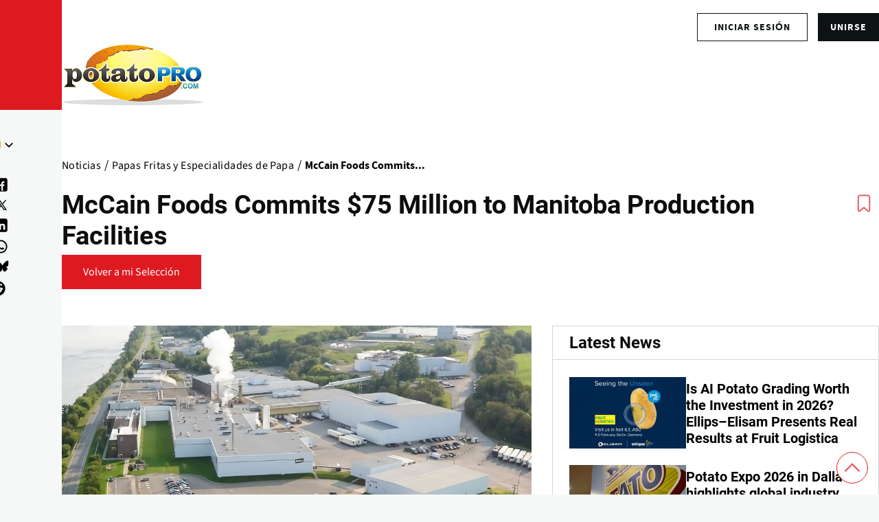

--- FILE ---
content_type: text/html; charset=UTF-8
request_url: https://www.potatopro.com/es/news/2018/mccain-foods-commits-75-million-manitoba-production-facilities
body_size: 22894
content:
<!DOCTYPE html><html lang="es" dir="ltr" prefix="og: https://ogp.me/ns#" style="--color--primary-hue:202;--color--primary-saturation:79%;--color--primary-lightness:50"><head><meta charset="utf-8"><meta name="description" content="McCain Foods (Canada) announced infrastructure investments totaling $75 million for its Portage la Prairie and Carberry, Manitoba facilities. The investments further strengthen the company’s potato processing presence in Western Canada."><meta name="geo.position" content=","><link rel="canonical" href="https://www.potatopro.com/es/news/2018/mccain-foods-commits-75-million-manitoba-production-facilities"><link rel="shortlink" href="https://www.potatopro.com/node/99666"><meta name="generator" content="Drupal 8"><link rel="image_src" href="https://media.potatopro.com/potatopro-4700x2057.png?width=1400"><meta property="og:site_name" content="PotatoPro"><meta property="og:type" content="Article"><meta property="og:url" content="https://www.potatopro.com/news/2018/mccain-foods-commits-75-million-manitoba-production-facilities"><meta property="og:title" content="McCain Foods Commits $75 Million to Manitoba Production Facilities"><meta property="og:description" content="McCain Foods (Canada) announced infrastructure investments totaling $75 million for its Portage la Prairie and Carberry, Manitoba facilities. The investments further strengthen the company’s potato processing presence in Western Canada."><meta property="og:image" content="https://media.potatopro.com/mccain-foods-carberry-plant-2015-aerial-1200.jpg"><meta property="og:image:url" content="https://media.potatopro.com/mccain-foods-carberry-plant-2015-aerial-1200.jpg"><meta property="og:image:secure_url" content="https://media.potatopro.com/mccain-foods-carberry-plant-2015-aerial-1200.jpg"><meta property="og:image:type" content="image/jpeg"><meta property="place:location:latitude" content="53.7608608"><meta property="place:location:longitude" content="-98.8138763"><meta property="og:country_name" content="CA"><meta property="article:published_time" content="2018-11-26T23:25:06+00:00"><meta property="article:modified_time" content="2023-02-20T20:54:32+00:00"><meta property="fb:app_id" content="109675692416661"><meta name="twitter:card" content="summary_large_image"><meta name="twitter:site" content="@potatopro"><meta name="twitter:title" content="McCain Foods Commits $75 Million to Manitoba Production Facilities"><meta name="twitter:site:id" content="18227209"><meta name="twitter:creator:id" content="18227209"><meta name="twitter:creator" content="@potatopro"><meta name="twitter:url" content="https://www.potatopro.com/news/2018/mccain-foods-commits-75-million-manitoba-production-facilities"><meta name="twitter:image:width" content="1200"><meta name="twitter:image:height" content="743"><meta name="twitter:image:alt" content="McCain Foods Commits $75 Million to Manitoba Production Facilities"><meta name="twitter:image" content="https://media.potatopro.com/mccain-foods-carberry-plant-2015-aerial-1200.jpg"><link rel="alternate" hreflang="x-default" href="https://www.potatopro.com/news/2018/mccain-foods-commits-75-million-manitoba-production-facilities"><meta name="viewport" content="width=device-width, initial-scale=1"><meta http-equiv="x-ua-compatible" content="ie=edge"><meta name="Generator" content="Drupal 10 (https://www.drupal.org); Commerce 2"><meta name="MobileOptimized" content="width"><meta name="HandheldFriendly" content="true"><script type="application/ld+json">{"@context": "https://schema.org","@graph": [{"@type": "NewsArticle","headline": "McCain Foods Commits $75 Million to Manitoba Production Facilities","name": "McCain Foods Commits $75 Million to Manitoba Production Facilities","description": "McCain Foods (Canada) announced infrastructure\r\ninvestments totaling $75 million for its Portage la Prairie and Carberry, Manitoba facilities. The\r\ninvestments further strengthen the company’s potato processing presence in Western Canada.","image": {"@type": "ImageObject","representativeOfPage": "True","url": "https://media.potatopro.com/mccain-foods-carberry-plant-2015-aerial-1200.jpg","width": "1200","height": "743"},"datePublished": "2018-11-26T23:25:06+0000","isAccessibleForFree": "True","dateModified": "Mon, 02/20/2023 - 20:54","author": {"@type": "Person","@id": "mailto:marja@potatopro.com","name": "Marja Kuijsten"},"publisher": {"@type": "Organization","@id": "/node/388","name": "PotatoPro","url": "https://www.potatopro.com/node/388","sameAs": "Food Innovation Online Corp","logo": {"@type": "ImageObject","url": "https://media.potatopro.com/potatopro.png","width": "336px","height": "165px"}},"mainEntityOfPage": "https://www.potatopro.com/news/2018/mccain-foods-commits-75-million-manitoba-production-facilities"}]
}</script><link rel="alternate" hreflang="en" href="https://www.potatopro.com/news/2018/mccain-foods-commits-75-million-manitoba-production-facilities"><link rel="alternate" hreflang="es" href="https://www.potatopro.com/es/news/2018/mccain-foods-commits-75-million-manitoba-production-facilities"><link rel="alternate" hreflang="nl" href="https://www.potatopro.com/nl/news/2018/mccain-foods-commits-75-million-manitoba-production-facilities"><link rel="alternate" hreflang="zh-hans" href="https://www.potatopro.com/zh-hans/news/2018/mccain-foods-commits-75-million-manitoba-production-facilities"><title>McCain Foods Commits $75 Million to Manitoba Production Facilities | PotatoPro</title><link rel="preconnect" href="https://cdn.potatopro.com" crossorigin><link rel="preconnect" href="https://media.potatopro.com" crossorigin><link rel="dns-prefetch" href="https://media.potatopro.com"><link rel="icon" href="https://media.potatopro.com/Favicon.png" type="image/vnd.microsoft.icon" /><link rel="stylesheet" media="all" href="https://cdn.potatopro.com/cdn/ff/UsMLepE4yJdjYgwYq1S4RunQlXyRO5MzHs5edxq_EMU/1768976220/:relative:/sites/default/files/css/css_UuwNU6moBUsU2UWh0_1Yu3J9I2YMSe3I6aERq7AuYKc.css"><link rel="stylesheet" media="all" href="https://cdn.potatopro.com/cdn/ff/E2SA50LNgFQsyjQiz0SWb_zt2NE52kQ-rJB5SLwdBtI/1768976221/:relative:/sites/default/files/css/css_CCyq_cp3hzmbV6a5ejAhyes_gfmT8mc3HbVU6TAwKpg.css"><link rel="stylesheet" media="all" href="https://cdn.potatopro.com/cdn/ff/h74yjI-Rtb_dmvPUvdTToobkVwmDwqvfcfW_KeqsVNc/1768976221/:relative:/sites/default/files/css/css_tU4RvKgxKgOwSWR-w1ni7iCxDYX-W22u_LZnowDRO6s.css"><link rel="stylesheet" media="all" href="https://cdn.potatopro.com/cdn/ff/Ba7v_2XFdt8mlGctbeJdDFVNmWuYo3KpgD7X3z702Eo/1768976220/:relative:/sites/default/files/css/css_koTmU60vfoOCqFy5K_cXME0gn2w0gSTpfRqeCOd0ZJ0.css"><link rel="stylesheet" media="all" href="https://cdn.potatopro.com/cdn/ff/XRYQD3oCCmZ6cyjcWedxLsSSA2ubUPwaa_ZM7CDzDIg/1768976221/:relative:/sites/default/files/css/css_JIm_vlMxWGStvaJGgvy5Qigz1VD5iUY6_7KvU1xGdQ0.css"><link rel="stylesheet" media="all" href="https://cdn.potatopro.com/cdn/ff/IOT58auHs3Fe2rCC3grStZrma5XevkclkC5yh_2GkOs/1768976221/:relative:/sites/default/files/css/css_IzGb9G7IgIH1q1gPNI7nGhv6Zg35uhW9LYwSRgQhuDY.css"><link rel="stylesheet" media="all" href="https://cdn.potatopro.com/cdn/ff/gD7OGBHJYO7lVn2KxMmly0n5HRo5l8_q_2ftTksOACM/1768976221/:relative:/sites/default/files/css/css_Fy0CVk7ApmGnisrn_C-DN0-IymjIIYkwAQl2Wjp9hy0.css"><link rel="preload" href="https://media.potatopro.com/2024-02/source-sans-normal.woff2" as="font" type="font/woff2" crossorigin="anonymous"><link rel="preload" href="https://media.potatopro.com/2024-08/source-sans-3-latin-ext-700-normal-webfont.woff2" as="font" type="font/woff2" crossorigin="anonymous"><link rel="preload" href="https://media.potatopro.com/2024-02/roboto-bold.woff2" as="font" type="font/woff2" crossorigin="anonymous"><script src="https://securepubads.g.doubleclick.net/tag/js/gpt.js" async=""></script><script type="text/javascript" async>
var googletag = googletag || {};
googletag.cmd = googletag.cmd || [];
googletag.slots = googletag.slots || {};
googletag.cmd.push(function() {
googletag.pubads().enableAsyncRendering();
googletag.pubads().enableSingleRequest();
googletag.pubads().disableInitialLoad();
googletag.pubads().setTargeting('page-tag', ["211"]);
googletag.pubads().setTargeting('pp-content-language', ['es']);
googletag.pubads().setTargeting('tag', ['','','','']);
});
</script></head><body class="user-anonymous lang-es page-node-99666 path-node page-node-type-article"> <span class="hidden hide" id="pagetagparam" data-page-id='[&quot;211&quot;]'></span> <a href="#main-content" class="visually-hidden focusable skip-link"> Pasar al contenido principal </a><div class="dialog-off-canvas-main-canvas" data-off-canvas-main-canvas><div id="page-wrapper" class="page-wrapper"><div id="page"> <header id="header" class="site-header" data-drupal-selector="site-header" role="banner"><div class="site-header__fixable" data-drupal-selector="site-header-fixable"><div class="site-header__initial"> <button class="sticky-header-toggle" data-drupal-selector="sticky-header-toggle" role="switch" aria-controls="site-header__inner" aria-label="Encabezamiento fijo" aria-checked="false"> <span class="sticky-header-toggle__icon"> <span></span> <span></span> <span></span> </span> </button></div><div id="site-header__inner" class="site-header__inner" data-drupal-selector="site-header-inner"><div class="header-top"><div class="region container region--top-bar"><div id="block-potatopro-join-button" class="block block-potatopro-custom-pages block-potatopro-join-button"><div class="block__content"><ul class='user-listing-right common-list-style'><li class='register-button t-hide'><span id="join-label-4a093d24" class="sr-only">Sign up for an account</span><a rel="nofollow noopener" class="common-btn-style btn" aria-labelledby="join-label-4a093d24" href="/es/signup">unirse</a></li><li><div class='dropdown-logged'><div class='dropdown-menu'><span id="login-label-4a093d24" class="sr-only">Log in to your account</span><a rel="nofollow noopener" class="dropdown-item loggedout" aria-labelledby="login-label-4a093d24" href="/es/user/login">Iniciar sesión</a></div></div></li></ul></div></div></div></div><div class="container site-header__inner__container"> <a href="/es" title="Patatas y productos: industria, noticias, estadísticas, precios, mercados y tendencias" rel="home" class="navbar-brand"> <img src="https://media.potatopro.com/potatopro.png" alt="Patatas y productos: industria, noticias, estadísticas, precios, mercados y tendencias" title="Patatas y productos: industria, noticias, estadísticas, precios, mercados y tendencias" width="207" height="90"> </a><div class="header-nav-overlay" data-drupal-selector="header-nav-overlay"></div><div class="mobile-buttons" data-drupal-selector="mobile-buttons"> <button class="mobile-nav-button" data-drupal-selector="mobile-nav-button" aria-label="Menú principal" aria-controls="header-nav" aria-expanded="false"> <span class="mobile-nav-button__label">Menú</span> <span class="mobile-nav-button__icon"></span> </button></div><div id="header-nav" class="header-nav" data-drupal-selector="header-nav"> <nav id="block-system-menu-block-main-menus" class="block block-menu navigation menu--main-menus" aria-labelledby="block-system-menu-block-main-menus-menu" role="navigation"><h2 class="visually-hidden block__title" id="block-system-menu-block-main-menus-menu">Main Menus</h2><ul class="menu primary-nav__menu primary-nav__menu--level-1" data-drupal-selector="primary-nav-menu--level-1"><li class="primary-nav__menu-item primary-nav__menu-item--link primary-nav__menu-item--level-1"> <a href="/es" class="primary-nav__menu-link primary-nav__menu-link--link primary-nav__menu-link--level-1" data-drupal-selector="primary-nav-menu-link-has-children" data-drupal-link-system-path="&lt;front&gt;"> <span class="primary-nav__menu-link-inner primary-nav__menu-link-inner--level-1">Inicio</span> </a></li><li class="primary-nav__menu-item primary-nav__menu-item--link primary-nav__menu-item--level-1"> <a href="/es/topics/noticias" class="primary-nav__menu-link primary-nav__menu-link--link primary-nav__menu-link--level-1" data-drupal-selector="primary-nav-menu-link-has-children" data-drupal-link-system-path="topics/noticias"> <span class="primary-nav__menu-link-inner primary-nav__menu-link-inner--level-1">Noticias</span> </a></li><li class="primary-nav__menu-item primary-nav__menu-item--link primary-nav__menu-item--level-1"> <a href="/es/product-types/empresas" class="primary-nav__menu-link primary-nav__menu-link--link primary-nav__menu-link--level-1" data-drupal-selector="primary-nav-menu-link-has-children" data-drupal-link-system-path="product-types/empresas"> <span class="primary-nav__menu-link-inner primary-nav__menu-link-inner--level-1">Directorio</span> </a></li><li class="primary-nav__menu-item primary-nav__menu-item--link primary-nav__menu-item--level-1"> <a href="/es/product-group/productos" title="All Products" class="primary-nav__menu-link primary-nav__menu-link--link primary-nav__menu-link--level-1" data-drupal-selector="primary-nav-menu-link-has-children" data-drupal-link-system-path="product-group/productos"> <span class="primary-nav__menu-link-inner primary-nav__menu-link-inner--level-1">Productos</span> </a></li><li class="primary-nav__menu-item primary-nav__menu-item--link primary-nav__menu-item--level-1"> <a href="/es/about/aprender" class="primary-nav__menu-link primary-nav__menu-link--link primary-nav__menu-link--level-1" data-drupal-selector="primary-nav-menu-link-has-children" data-drupal-link-system-path="taxonomy/term/2496"> <span class="primary-nav__menu-link-inner primary-nav__menu-link-inner--level-1">Aprender</span> </a></li><li class="primary-nav__menu-item primary-nav__menu-item--link primary-nav__menu-item--level-1"> <a href="/es/events" class="primary-nav__menu-link primary-nav__menu-link--link primary-nav__menu-link--level-1" data-drupal-selector="primary-nav-menu-link-has-children" data-drupal-link-system-path="events"> <span class="primary-nav__menu-link-inner primary-nav__menu-link-inner--level-1">Eventos</span> </a></li><li class="primary-nav__menu-item primary-nav__menu-item--link primary-nav__menu-item--level-1"> <a href="/es/potato-markets/el-mundo" class="primary-nav__menu-link primary-nav__menu-link--link primary-nav__menu-link--level-1" data-drupal-selector="primary-nav-menu-link-has-children" data-drupal-link-system-path="taxonomy/term/1843"> <span class="primary-nav__menu-link-inner primary-nav__menu-link-inner--level-1">Por Región</span> </a></li></ul> </nav><div class="custom-serach-form block block-potatopro-view-formatters block-block-custom-search-form" data-drupal-selector="custom-serach-form" id="block-block-custom-search-form"><div class="block__content"><div class="desktop-search-icon"> <svg width="23px" height="23px" viewBox="0 0 24 24" fill="none"><path d="M16.6725 16.6412L21 21M19 11C19 15.4183 15.4183 19 11 19C6.58172 19 3 15.4183 3 11C3 6.58172 6.58172 3 11 3C15.4183 3 19 6.58172 19 11Z" stroke="#df1920" stroke-width="2" stroke-linecap="round" stroke-linejoin="round"/></svg></div><form action="/es/news/2018/mccain-foods-commits-75-million-manitoba-production-facilities" method="post" id="custom-serach-form" accept-charset="UTF-8"> <svg viewbox="0,0,256,256" width="50px" height="50px" fill-rule="nonzero"><path d="M21,3c-9.37891,0 -17,7.62109 -17,17c0,9.37891 7.62109,17 17,17c3.71094,0 7.14063,-1.19531 9.9375,-3.21875l13.15625,13.125l2.8125,-2.8125l-13,-13.03125c2.55469,-2.97656 4.09375,-6.83984 4.09375,-11.0625c0,-9.37891 -7.62109,-17 -17,-17zM21,5c8.29688,0 15,6.70313 15,15c0,8.29688 -6.70312,15 -15,15c-8.29687,0 -15,-6.70312 -15,-15c0,-8.29687 6.70313,-15 15,-15z" /></svg><div class="js-form-item form-item js-form-type-textfield form-item-search js-form-item-search"> <label for="edit-search" class="form-item__label">Search for content</label> <input placeholder="Search" data-drupal-selector="edit-search" type="text" id="edit-search" name="search" value="" size="60" maxlength="128" class="form-text form-element form-element--type-text form-element--api-textfield" /></div><input autocomplete="off" data-drupal-selector="form-7lewc7r0gnxwk7zvbo6gh8ha8-bgp99h74eyv0nyuxc" type="hidden" name="form_build_id" value="form-7leWC7r0gNXWK7zVbO6GH8HA8_bGp99h74EYv0nYUXc" /><input data-drupal-selector="edit-custom-serach-form" type="hidden" name="form_id" value="custom_serach_form" /><div data-drupal-selector="edit-actions" class="form-actions js-form-wrapper form-wrapper" id="edit-actions"><input class="button--primary button js-form-submit form-submit" data-drupal-selector="edit-submit" type="submit" id="edit-submit" name="op" value="Buscar" /></div></form></div></div><div class="region region--secondary-menu"><div class="language-switcher-language-url block block-language block-language-blocklanguage-content" id="block-language-block-language-content" role="navigation"><h2 class="block__title">Language</h2><div class="block__content"><div class="desktop-language-block"> <span class="display-selected h5"><img loading="lazy" class="language-icon" src="https://media.potatopro.com/es.jpg?mask=ellipse&width=32&height=32" width="30" height="22" alt="EspañolLanguage Icon"></span> <nav class="links nav links-inline"> <span hreflang="en" data-drupal-link-system-path="node/99666" class="en nav-link"><a href="/news/2018/mccain-foods-commits-75-million-manitoba-production-facilities" class="language-link" hreflang="en" data-drupal-link-system-path="node/99666"> <img class="language-icon" src="https://media.potatopro.com/en_new.jpg?mode=fit&amp;width=32&amp;height=32" width="16" height="12" alt="English" title="English" loading="lazy" /> English</a></span> <span hreflang="es" data-drupal-link-system-path="node/99666" class="es nav-link is-active" aria-current="page"><a href="/es/news/2018/mccain-foods-commits-75-million-manitoba-production-facilities" class="language-link is-active" hreflang="es" data-drupal-link-system-path="node/99666" aria-current="page"> <img class="language-icon" src="https://media.potatopro.com/es.jpg?mode=fit&amp;width=32&amp;height=32" width="16" height="12" alt="Español" title="Español" loading="lazy" /> Español</a></span> <span hreflang="zh-hans" data-drupal-link-system-path="node/99666" class="zh-hans nav-link"><a href="/zh-hans/news/2018/mccain-foods-commits-75-million-manitoba-production-facilities" class="language-link" hreflang="zh-hans" data-drupal-link-system-path="node/99666"> <img class="language-icon" src="https://media.potatopro.com/zh-hans_0.jpg?mode=fit&amp;width=32&amp;height=32" width="16" height="12" alt="简体中文" title="简体中文" loading="lazy" /> 简体中文</a></span> <span hreflang="nl" data-drupal-link-system-path="node/99666" class="nl nav-link"><a href="/nl/news/2018/mccain-foods-commits-75-million-manitoba-production-facilities" class="language-link" hreflang="nl" data-drupal-link-system-path="node/99666"> <img class="language-icon" src="https://media.potatopro.com/nl_0.png?mode=fit&amp;width=32&amp;height=32" width="16" height="12" alt="Nederlands" title="Nederlands" loading="lazy" /> Nederlands</a></span> </nav></div></div></div><nav id="block-system-menu-block-footer-menus" class="block block-menu navigation menu--footer-menus" aria-labelledby="block-system-menu-block-footer-menus-menu" role="navigation"><h2 class="block__title" id="block-system-menu-block-footer-menus-menu">Contact Us</h2><ul class="menu menu--level-1"><li class="menu__item menu__item--link menu__item--level-1"> <a href="/es/why-potatopro" class="menu__link menu__link--link menu__link--level-1" data-drupal-link-system-path="node/163668">Anunciar</a></li><li class="menu__item menu__item--link menu__item--level-1"> <a href="/es/contact" class="menu__link menu__link--link menu__link--level-1" data-drupal-link-system-path="node/86942">Contacto</a></li><li class="menu__item menu__item--link menu__item--level-1"> <a href="/es/about-potatopro" class="menu__link menu__link--link menu__link--level-1" data-drupal-link-system-path="node/163669">Conócenos</a></li></ul> </nav><div id="block-potatopro-join-button--2" class="block block-potatopro-custom-pages block-potatopro-join-button"><div class="block__content"><ul class='user-listing-right common-list-style'><li class='register-button t-hide'><span id="join-label-0334807b" class="sr-only">Sign up for an account</span><a rel="nofollow noopener" class="common-btn-style btn" aria-labelledby="join-label-0334807b" href="/es/signup">unirse</a></li><li><div class='dropdown-logged'><div class='dropdown-menu'><span id="login-label-0334807b" class="sr-only">Log in to your account</span><a rel="nofollow noopener" class="dropdown-item loggedout" aria-labelledby="login-label-0334807b" href="/es/user/login">Iniciar sesión</a></div></div></li></ul></div></div><section id="block-block-content-85f21835-5671-4a86-8fa1-d2eb6764862b" class="block desktop-hide block-block-content block-block-content85f21835-5671-4a86-8fa1-d2eb6764862b clearfix"><h2 class="block__title">Connect With Us!</h2><ul class="footer-social menu-social-listing"><li> <a href="https://www.facebook.com/PotatoPro" title="Like PotatoPro on Facebook" rel="noopener" target="_blank"> <svg viewBox="0 0 50 50" width="25px" height="24px"><path d="M32,11h5c0.552,0,1-0.448,1-1V3.263c0-0.524-0.403-0.96-0.925-0.997C35.484,2.153,32.376,2,30.141,2C24,2,20,5.68,20,12.368 V19h-7c-0.552,0-1,0.448-1,1v7c0,0.552,0.448,1,1,1h7v19c0,0.552,0.448,1,1,1h7c0.552,0,1-0.448,1-1V28h7.222 c0.51,0,0.938-0.383,0.994-0.89l0.778-7C38.06,19.518,37.596,19,37,19h-8v-5C29,12.343,30.343,11,32,11z"/> </svg><span class="sr-only">(opens in a new window)</span> </a></li><li> <a href="https://www.instagram.com/officialpotatopro/" title="Follow PotatoPro on Instagram" rel="noopener" target="_blank"> <svg viewBox="0 0 48 48" width="25px" height="24px"><path d="M 16.5 5 C 10.16639 5 5 10.16639 5 16.5 L 5 31.5 C 5 37.832757 10.166209 43 16.5 43 L 31.5 43 C 37.832938 43 43 37.832938 43 31.5 L 43 16.5 C 43 10.166209 37.832757 5 31.5 5 L 16.5 5 z M 16.5 8 L 31.5 8 C 36.211243 8 40 11.787791 40 16.5 L 40 31.5 C 40 36.211062 36.211062 40 31.5 40 L 16.5 40 C 11.787791 40 8 36.211243 8 31.5 L 8 16.5 C 8 11.78761 11.78761 8 16.5 8 z M 34 12 C 32.895 12 32 12.895 32 14 C 32 15.105 32.895 16 34 16 C 35.105 16 36 15.105 36 14 C 36 12.895 35.105 12 34 12 z M 24 14 C 18.495178 14 14 18.495178 14 24 C 14 29.504822 18.495178 34 24 34 C 29.504822 34 34 29.504822 34 24 C 34 18.495178 29.504822 14 24 14 z M 24 17 C 27.883178 17 31 20.116822 31 24 C 31 27.883178 27.883178 31 24 31 C 20.116822 31 17 27.883178 17 24 C 17 20.116822 20.116822 17 24 17 z"/> </svg><span class="sr-only">(opens in a new window)</span> </a></li><li> <a href="https://www.linkedin.com/groups/3756089/" title="Connect to PotatoPro on LinkedIn" rel="noopener" target="_blank"> <svg width="25px" height="24px" viewBox="0 0 24 24" fill="currentColor"> <path d="M4.98 3.5c0 1.38-1.12 2.5-2.5 2.5S0 4.88 0 3.5 1.12 1 2.5 1s2.48 1.12 2.48 2.5zM0 21h5V7H0v14zm7 0h5v-7c0-1.38.28-2.68 2-2.68s2 1.3 2 2.68V21h5V12.5c0-4.28-2.36-6-5.5-6-2.64 0-4 1.12-4.69 2.38V7H7v14z"/> </svg><span class="sr-only">(opens in a new window)</span> </a></li><li> <a href="https://www.pinterest.com/potatopro/" title="Connect with PotatoPro on Pinterest" rel="noopener" target="_blank"> <svg viewBox="0 0 50 50" width="30" height="24"><path d="M25 2C12.32 2 2 12.32 2 25c0 9.88 6.27 18.33 15.04 21.58-.25-2.25-.21-5.94.2-7.72.39-1.68 2.52-10.69 2.52-10.69s-.64-1.29-.64-3.19c0-2.99 1.73-5.22 3.89-5.22 1.83 0 2.72 1.38 2.72 3.03 0 1.85-1.17 4.6-1.78 7.16-.51 2.14 1.07 3.89 3.18 3.89 3.82 0 6.76-4.03 6.76-9.85 0-5.15-3.7-8.75-8.98-8.75-6.12 0-9.71 4.59-9.71 9.33 0 1.85.71 3.83 1.6 4.91.18.21.2.4.15.62-.16.68-.53 2.14-.6 2.44-.09.39-.31.48-.72.29-2.69-1.25-4.36-5.18-4.36-8.33 0-6.78 4.93-13.01 14.21-13.01 7.46 0 13.25 5.31 13.25 12.42 0 7.41-4.67 13.37-11.16 13.37-2.18 0-4.23-1.13-4.93-2.47 0 0-1.08 4.1-1.34 5.11-.45 1.74-2.39 5.35-3.36 6.98C20.17 47.61 22.54 48 25 48c12.68 0 23-10.32 23-23S37.68 2 25 2z"/></svg><span class="sr-only">(opens in a new window)</span> </a></li><li> <a href="https://twitter.com/potatopro" title="Follow PotatoPro on X" rel="noopener" target="_blank"> <svg viewBox="0 0 30 30" width="20px" height="20px" fill="#000"><path d="M26.37,26l-8.795-12.822l0.015,0.012L25.52,4h-2.65l-6.46,7.48L11.28,4H4.33l8.211,11.971L12.54,15.97L3.88,26h2.65 l7.182-8.322L19.42,26H26.37z M10.23,6l12.34,18h-2.1L8.12,6H10.23z"/></svg><span class="sr-only">(opens in a new window)</span> </a></li><li> <a href="https://media.potatopro.com/wechat-potatopro-qrcode-original.jpg" title="Connect with PotatoPro on WeChat" rel="noopener" target="_blank"> <svg viewBox="0 0 64 64" width="30" height="24"><path d="M25.5 11C14.748 11 6 18.402 6 27.5c0 5.233 2.904 9.895 7.41 12.918l-2.383 4.709 6.315-2.666a17.7 17.7 0 0 0 6.318 1.461c-.418-1.252-.66-2.563-.66-3.922 0-8.284 8.283-15 18.5-15 .627 0 1.726.096 2.797.252C43.494 17.217 35.348 11 25.5 11zM18.5 20a2.5 2.5 0 1 1 0 5 2.5 2.5 0 1 1 0-5zm14 0a2.5 2.5 0 1 1 0 5 2.5 2.5 0 1 1 0-5zM41.5 27C32.402 27 25 32.832 25 40s7.402 13 16.5 13c1.397 0 2.745-.152 4.041-.41l9.045 3.818-3.086-6.092C55.442 47.939 58 44.205 58 40s-7.402-13-16.5-13zM36.5 35a2.5 2.5 0 1 1 0 5 2.5 2.5 0 1 1 0-5zm10 0a2.5 2.5 0 1 1 0 5 2.5 2.5 0 1 1 0-5z"/></svg><span class="sr-only">(opens in a new window)</span> </a></li><li> <a href="https://www.youtube.com/c/PotatoPro/" title="Follow PotatoPro on YouTube" rel="noopener" target="_blank"> <svg viewBox="0 0 50 50" width="28px" height="30px" fill-rule="evenodd"><path fill-rule="evenodd" d="M 13 5 L 16 14 L 16 20 L 18 20 L 18 14 L 21 5 L 19 5 L 17 11 L 15 5 Z M 24 9 C 22.933594 9 22.410156 9.167969 21.757813 9.703125 C 21.132813 10.230469 20.960938 10.636719 21 12 L 21 17 C 21 17.996094 21.164063 18.652344 21.765625 19.234375 C 22.390625 19.816406 22.980469 20 24 20 C 25.066406 20 25.648438 19.816406 26.25 19.234375 C 26.875 18.675781 27 17.996094 27 17 L 27 12 C 27 11.117188 26.84375 10.28125 26.238281 9.722656 C 25.613281 9.148438 24.96875 9 24 9 Z M 29 9 L 29 18 C 29 18.972656 29.980469 20 31 20 C 32.019531 20 32.558594 19.488281 33 19 L 33 20 L 35 20 L 35 9 L 33 9 L 33 17 C 32.988281 17.683594 32.183594 18 32 18 C 31.792969 18 31 17.957031 31 17 L 31 9 Z M 24 11 C 24.300781 11 25 10.996094 25 12 L 25 17 C 25 17.96875 24.324219 18 24 18 C 23.699219 18 23 17.988281 23 17 L 23 12 C 23 11.183594 23.433594 11 24 11 Z M 10 22 C 6.40625 22 4 24.382813 4 28 L 4 37.5 C 4 41.117188 6.40625 44 10 44 L 40 44 C 43.59375 44 46 41.617188 46 38 L 46 28 C 46 24.382813 43.59375 22 40 22 Z M 12 26 L 18 26 L 18 28 L 16 28 L 16 40 L 14 40 L 14 28 L 12 28 Z M 26 26 L 28 26 L 28 30 C 28.230469 29.640625 28.574219 29.355469 28.902344 29.195313 C 29.222656 29.03125 29.546875 28.9375 29.875 28.9375 C 30.523438 28.9375 31.03125 29.171875 31.378906 29.609375 C 31.726563 30.050781 32 30.636719 32 31.5 L 32 37.5 C 32 38.242188 31.75 38.703125 31.421875 39.097656 C 31.101563 39.492188 30.621094 39.992188 30 40 C 28.949219 40.011719 28.386719 39.449219 28 39 L 28 40 L 26 40 Z M 18 29 L 20 29 L 20 37 C 20 37.230469 20.269531 38.007813 21 38 C 21.8125 37.992188 21.820313 37.234375 22 37 L 22 29 L 24 29 L 24 40 L 22 40 L 22 39 C 21.628906 39.4375 21.4375 39.574219 21.019531 39.78125 C 20.605469 40.015625 20.183594 40 19.792969 40 C 19.308594 40 18.757813 39.5625 18.5 39.234375 C 18.269531 38.933594 18 38.625 18 38 Z M 36.199219 29 C 37.148438 29 37.816406 29.203125 38.320313 29.734375 C 38.835938 30.265625 39 30.886719 39 31.886719 L 39 35 L 35 35 L 35 36.546875 C 35 37.105469 35.074219 37.460938 35.21875 37.671875 C 35.355469 37.902344 35.632813 38.003906 36 38 C 36.40625 37.996094 36.664063 37.914063 36.800781 37.730469 C 36.941406 37.566406 37 37.101563 37 36.5 L 37 36 L 39 36 L 39 36.59375 C 39 37.683594 38.914063 38.496094 38.375 39.027344 C 37.867188 39.585938 37.074219 39.84375 36.035156 39.84375 C 35.085938 39.84375 34.34375 39.5625 33.8125 38.984375 C 33.28125 38.40625 33.003906 37.613281 33.003906 36.59375 L 33.003906 31.886719 C 33.003906 30.980469 33.320313 30.308594 33.902344 29.710938 C 34.371094 29.230469 35.25 29 36.199219 29 Z M 29 30.5 C 28.449219 30.5 28.007813 30.996094 28 31.5 L 28 37.5 C 28.007813 37.789063 28.449219 38 29 38 C 29.550781 38 30 37.574219 30 37.023438 L 30 32 C 30 31 29.550781 30.5 29 30.5 Z M 36 31 C 35.449219 31 35.007813 31.464844 35 32 L 35 33 L 37 33 L 37 32 C 37 31.386719 36.550781 31 36 31 Z"/></svg><span class="sr-only">(opens in a new window)</span> </a></li><li> <a href="" title="Follow PotatoPro on Telegram" rel="noopener" target="_blank"> <svg viewBox="0 0 50 50" width="25px" height="24px"><path d="M25,2c12.703,0,23,10.297,23,23S37.703,48,25,48S2,37.703,2,25S12.297,2,25,2z M32.934,34.375 c0.423-1.298,2.405-14.234,2.65-16.783c0.074-0.772-0.17-1.285-0.648-1.514c-0.578-0.278-1.434-0.139-2.427,0.219 c-1.362,0.491-18.774,7.884-19.78,8.312c-0.954,0.405-1.856,0.847-1.856,1.487c0,0.45,0.267,0.703,1.003,0.966 c0.766,0.273,2.695,0.858,3.834,1.172c1.097,0.303,2.346,0.04,3.046-0.395c0.742-0.461,9.305-6.191,9.92-6.693 c0.614-0.502,1.104,0.141,0.602,0.644c-0.502,0.502-6.38,6.207-7.155,6.997c-0.941,0.959-0.273,1.953,0.358,2.351 c0.721,0.454,5.906,3.932,6.687,4.49c0.781,0.558,1.573,0.811,2.298,0.811C32.191,36.439,32.573,35.484,32.934,34.375z"/> </svg><span class="sr-only">(opens in a new window)</span> </a></li><li> <a href="https://bsky.app/profile/potatopro.com" title="Follow PotatoPro on Bluesky" rel="noopener" target="_blank"> <svg role="img" viewBox="0 0 24 24" id="Bluesky--Streamline-Simple-Icons" height="18" width="18" fill="#000"><path d="M12 10.8c-1.087 -2.114 -4.046 -6.053 -6.798 -7.995C2.566 0.944 1.561 1.266 0.902 1.565 0.139 1.908 0 3.08 0 3.768c0 0.69 0.378 5.65 0.624 6.479 0.815 2.736 3.713 3.66 6.383 3.364 0.136 -0.02 0.275 -0.039 0.415 -0.056 -0.138 0.022 -0.276 0.04 -0.415 0.056 -3.912 0.58 -7.387 2.005 -2.83 7.078 5.013 5.19 6.87 -1.113 7.823 -4.308 0.953 3.195 2.05 9.271 7.733 4.308 4.267 -4.308 1.172 -6.498 -2.74 -7.078a8.741 8.741 0 0 1 -0.415 -0.056c0.14 0.017 0.279 0.036 0.415 0.056 2.67 0.297 5.568 -0.628 6.383 -3.364 0.246 -0.828 0.624 -5.79 0.624 -6.478 0 -0.69 -0.139 -1.861 -0.902 -2.206 -0.659 -0.298 -1.664 -0.62 -4.3 1.24C16.046 4.748 13.087 8.687 12 10.8Z" fill="#000" stroke-width="1"></path> </svg><span class="sr-only">(opens in a new window)</span> </a></li><li> <a href="https://www.reddit.com/user/potatopro_/" title="Follow PotatoPro on Reddit" rel="noopener" target="_blank"> <svg viewBox="0 0 64 64" width="31px" height="31px"><path d="M32 10a22 22 0 1 0 22 22A22 22 0 0 0 32 10zm1.53 8.79c.09-.02.18-.02.27 0l5.39 1.08a2.5 2.5 0 0 1 5 .87 2.5 2.5 0 0 1-5 .87l-4.71-.99-1.43 6.86c3.02.07 5.97 1.01 8.47 2.72a2.7 2.7 0 0 1 2.11-.89 3.34 3.34 0 0 1 .1 6.67c.02.32.02.64 0 .96 0 4.93-5.74 8.94-12.83 8.94S19.25 40.82 19.25 35.89c-.02-.32-.02-.65 0-.96a2.68 2.68 0 0 1-1.62-4.56 2.5 2.5 0 0 1 4.19 1.42c2.54-1.72 5.52-2.66 8.6-2.73l1.63-7.63v-.01a.55.55 0 0 1 .54-.47zM26.87 32a2.2 2.2 0 1 0 2.2 2.2A2.2 2.2 0 0 0 26.87 32zm10.19 0a2.2 2.2 0 1 0 2.2 2.2 2.2 2.2 0 0 0-2.2-2.2zM27.04 39.28a.5.5 0 0 0-.38.13.5.5 0 0 0 .13.76c1.56 1.18 3.48 1.78 5.49 1.7 2.01.08 3.93-.52 5.49-1.7a.5.5 0 1 0-.64-.77c-1.34.96-2.96 1.43-4.55 1.35-1.64.08-3.28-.43-4.58-1.35a.5.5 0 0 0-.36-.12z"/></svg><span class="sr-only">(opens in a new window)</span> </a></li></ul> </section></div></div></div></div></div> </header><div id="main-wrapper" class="layout-main-wrapper layout-container"><div id="main" class="layout-main"><div class="main-content"><div class="region region--top-section"><div id="block-local-tasks-block" class="block block-core block-local-tasks-block"><div class="block__content"><h2 id="primary-tabs-title" class="visually-hidden">Solapas principales</h2> <nav role="navigation" class="tabs-wrapper" aria-labelledby="primary-tabs-title" data-drupal-nav-primary-tabs><ul class="tabs tabs--primary"></ul> </nav></div></div></div> <a id="main-content" tabindex="-1"></a><div class="main-content__container container"><div class="region region--breadcrumb grid-full layout--pass--content-medium"><div id="block-block-custom-breadcrumbs" class="block block-potatopro-custom-pages block-block-custom-breadcrumbs"><div class="block__content"><ul class="potato-breadcrumb"><li><a href="/es/topics/noticias"><span>Noticias</span></a></li><li><a href="/es/topics/papas-fritas-y-especialidades-de-papa"><span>Papas Fritas y Especialidades de Papa</span></a></li><li><span>McCain Foods Commits...</span></li></ul><script type="application/ld+json">{"@context":"https://schema.org","@type":"BreadcrumbList","itemListElement":[{"@type":"ListItem","position":1,"name":"Noticias","item":"https://www.potatopro.com/es/topics/noticias"},{"@type":"ListItem","position":2,"name":"Papas Fritas y Especialidades de Papa","item":"https://www.potatopro.com/es/topics/papas-fritas-y-especialidades-de-papa"},{"@type":"ListItem","position":3,"name":"McCain Foods Commits $75 Million to Manitoba Production Facilities","item":"https://www.potatopro.com/es/news/2018/mccain-foods-commits-75-million-manitoba-production-facilities"}]}</script></div></div></div><div class="region region--hero"><div id="block-page-title-block" class="block block-core block-page-title-block"><h1 class="title page-title"><span>McCain Foods Commits $75 Million to Manitoba Production Facilities</span></h1></div><div class="views-element-container flag-for-desktop block block-views block-views-blockbookmark-block-block-1" id="block-views-block-bookmark-block-block-1"><div class="block__content"><div><div class="view view-bookmark-block view-id-bookmark_block view-display-id-block_1 js-view-dom-id-d1b68a73404f1b538f86cde3eaaab642ccfc2297b6bd2044aac622c84c85fb2f"><div class="view-content"><div class="views-row"><div class="views-field views-field-link-flag"><span class="field-content"><div class="flag flag-anon-message flag-bookmark-node js-flag-bookmark-node-99666 action-flag bookmark icon-wrap"> <span class="label" data-selector=".flag-anon-bookmark-node-99666"> <svg width="34px" height="34px" viewBox="0 0 25 25" fill="transparent"><path fill-rule="evenodd" clip-rule="evenodd" d="M18.507 19.853V6.034C18.5116 5.49905 18.3034 4.98422 17.9283 4.60277C17.5532 4.22131 17.042 4.00449 16.507 4H8.50705C7.9721 4.00449 7.46085 4.22131 7.08577 4.60277C6.7107 4.98422 6.50252 5.49905 6.50705 6.034V19.853C6.45951 20.252 6.65541 20.6407 7.00441 20.8399C7.35342 21.039 7.78773 21.0099 8.10705 20.766L11.907 17.485C12.2496 17.1758 12.7705 17.1758 13.113 17.485L16.9071 20.767C17.2265 21.0111 17.6611 21.0402 18.0102 20.8407C18.3593 20.6413 18.5551 20.2522 18.507 19.853Z" stroke="#e75f63" stroke-width="1.5" stroke-linecap="round" stroke-linejoin="round"/></svg> </span> <label>Marcador</label><div title="Attention" class="flag-anon-message flag-anon-bookmark-node-99666" style="display:none"><a href="/es/user/login" class="use-ajax login-popup-form" rel="nofollow noopener" data-dialog-type="modal" data-dialog-options="{&quot;width&quot;:&quot;auto&quot;}">Iniciar sesión</a> or <a href="/es/signup" class="use-ajax register-popup-form" rel="nofollow noopener" data-dialog-type="modal" data-dialog-options="{&quot;width&quot;:&quot;auto&quot;}">Registro</a> to use this flag.</div></div></span></div></div></div></div></div></div></div></div> <main role="main"><div class="region region--content-above grid-full layout--pass--content-medium ie11-autorow back-to-selection-wrap"><div data-drupal-messages-fallback class="hidden messages-list"></div><div id="block-block-custom-search-back" class="block block-potatopro-custom-pages block-block-custom-search-back"><div class="block__content"> <a href="/" class="common-btn-style"><span><i class="fa fa-angle-left" aria-hidden="true"></i></span> Volver a mi Selección</a></div></div><div class="views-element-container flag-for-desktop block block-views block-views-blockbookmark-block-block-1" id="block-views-block-bookmark-block-block-1"><div class="block__content"><div><div class="view view-bookmark-block view-id-bookmark_block view-display-id-block_1 js-view-dom-id-d1b68a73404f1b538f86cde3eaaab642ccfc2297b6bd2044aac622c84c85fb2f"><div class="view-content"><div class="views-row"><div class="views-field views-field-link-flag"><span class="field-content"><div class="flag flag-anon-message flag-bookmark-node js-flag-bookmark-node-99666 action-flag bookmark icon-wrap"> <span class="label" data-selector=".flag-anon-bookmark-node-99666"> <svg width="34px" height="34px" viewBox="0 0 25 25" fill="transparent"><path fill-rule="evenodd" clip-rule="evenodd" d="M18.507 19.853V6.034C18.5116 5.49905 18.3034 4.98422 17.9283 4.60277C17.5532 4.22131 17.042 4.00449 16.507 4H8.50705C7.9721 4.00449 7.46085 4.22131 7.08577 4.60277C6.7107 4.98422 6.50252 5.49905 6.50705 6.034V19.853C6.45951 20.252 6.65541 20.6407 7.00441 20.8399C7.35342 21.039 7.78773 21.0099 8.10705 20.766L11.907 17.485C12.2496 17.1758 12.7705 17.1758 13.113 17.485L16.9071 20.767C17.2265 21.0111 17.6611 21.0402 18.0102 20.8407C18.3593 20.6413 18.5551 20.2522 18.507 19.853Z" stroke="#e75f63" stroke-width="1.5" stroke-linecap="round" stroke-linejoin="round"/></svg> </span> <label>Marcador</label><div title="Attention" class="flag-anon-message flag-anon-bookmark-node-99666" style="display:none"><a href="/es/user/login" class="use-ajax login-popup-form" rel="nofollow noopener" data-dialog-type="modal" data-dialog-options="{&quot;width&quot;:&quot;auto&quot;}">Iniciar sesión</a> or <a href="/es/signup" class="use-ajax register-popup-form" rel="nofollow noopener" data-dialog-type="modal" data-dialog-options="{&quot;width&quot;:&quot;auto&quot;}">Registro</a> to use this flag.</div></div></span></div></div></div></div></div></div></div><div id="block-block-custom-news-status" class="block block-potatopro-custom-pages block-block-custom-news-status"><div class="block__content"> <span class="hide hidden"></span></div></div><div id="block-local-tasks-block--2" class="block block-core block-local-tasks-block"><div class="block__content"><h2 id="primary-tabs-title" class="visually-hidden">Solapas principales</h2> <nav role="navigation" class="tabs-wrapper" aria-labelledby="primary-tabs-title" data-drupal-nav-primary-tabs><ul class="tabs tabs--primary"></ul> </nav></div></div></div><div class="region region--content grid-full layout--pass--content-medium" id="content"><div data-history-node-id="99666" class="node node--type-article node--view-mode-full ds-2col clearfix"><div class="col-md-8 group-left"><div class="illustration full"><div class="field field--name-dynamic-block-fieldnode-potatopro-news-top-image field--type-ds field--label-hidden field__item"> <img loading="eager" src="https://media.potatopro.com/mccain-foods-carberry-plant-2015-aerial-1200.jpg?width=1200&height=743&crop=smart&mode=crop" title="McCain Foods Commits $75 Million to Manitoba Production Facilities" alt="McCain Foods Commits $75 Million to Manitoba Production Facilities" fetchpriority="high" width="1200" height="743"></div><div class="text-content clearfix field field--name-field-caption-top-image field--type-text-long field--label-hidden field__item"><p>Aerial impression of the McCain Foods (Canada) potato processing plant in Carberry in July 2015</p></div></div><div class="date-wrap-icon"><div class="field field--name-field-date field--type-datetime field--label-hidden field__item">Noviembre 26, 2018</div><div class="field field--name-field-source field--type-link field--label-inline clearfix"><div class="field__label">Fuente</div><div class="field__item"><span>McCain Foods (Canada)</span></div></div></div><div class="text-content clearfix field field--name-field-news-body field--type-text-long field--label-hidden field__item"><p>McCain Foods (Canada) announced infrastructure investments totaling $75 million for its Portage la Prairie and Carberry, Manitoba facilities. The investments further strengthen the company’s potato processing presence in Western Canada.<br><br>Jeff DeLapp, President, North America, McCain Foods Limited:<br>&nbsp;</p><blockquote>“Our investments at both the Portage la Prairie and Carberry facilities are testaments to McCain’s ongoing commitment to growers, employees and the communities in which we operate in Manitoba.”<br><br>“McCain is a proudly Canadian family-owned business that values the foundational relationships shared with Manitoba growers. Together we continue to strengthen and grow our businesses in both Manitoba and Western Canada.”</blockquote><p>From 2016 to 2019 McCain has committed a $45 million investment in the Portage la Prairie facility, including the installation of new high efficiency potato sorting system, as well as cutting edge processing and packaging equipment.<br><br>A new onsite waste water treatment, upgrades to the facility’s heating, freezing and refrigeration systems will help to improve the facility’s environmental footprint, and revamping the potato receiving area will allow multiple truck deliveries to unload efficiently at the same time.<br><br>Just over $30 million investment has been committed to the Carberry plant over the same time period, including the new installations of auto sampling equipment, a blanching system, and improved heating and refrigeration systems for the entire facility as well as other upgrades.<br><br>Jeff DeLapp:<br>&nbsp;</p><blockquote>“While we complete our investments in the Portage la Prairie facility, I am pleased to announce that Dale Collingridge, Production Manager at the Carberry facility and a 42-year McCain employee, has agreed, together with the support of the Portage la Prairie leadership team, to oversee the potato receiving area until the multi-million investments are completed.”</blockquote></div><div class="field field--name-dynamic-block-fieldnode-subscribe-text field--type-ds field--label-hidden field__item"><div class="views-element-container"><div class="mt-3 view view-company-reference-by-news-using-solr view-id-company_reference_by_news_using_solr view-display-id-block_9 js-view-dom-id-469c4af605242965dbb00f6ae579a3b1426237d8556eced63200262bd1ee64ce"><div class="view-content"><div><div class="my-3 flex-element">¿Te gustaría recibir noticias como esta por correo electrónico?<a href="/signup" class="text-primary"> <strong>¡Únete y suscríbete!</strong></a></div><div class="my-3 flex-element">Get the latest potato industry news straight to your WhatsApp.<a href="https://chat.whatsapp.com/BiGdGvx5sXd0iW5CwsGwqM?mode=wwc" target="_blank" aria-label="Website (opens in a new window)" class="text-primary"> <strong> Join the PotatoPro WhatsApp Community!</strong></a></div></div></div></div></div></div><div class="mb-3 desktop-related-topics"> <span class="h3">Temas relacionados:</span><div class="field field--name-dynamic-block-fieldnode-topics-display field--type-ds field--label-hidden field__item"><div class="region-subchild"><a class="common-btn-style" href="/es/topics/papas-fritas-y-especialidades-de-papa" title="Papas Fritas y Especialidades de Papa">Papas Fritas y Especialidades de Papa</a></div></div></div><div class="text-center my-3 min-height-leaderborad"><div class="field field--name-dynamic-block-fieldnode-leaderboard-view-block field--type-ds field--label-hidden field__item"><div class="views-element-container"><div class="leaderboard-layer leaderboard view view-line-item-targeting-public-views view-id-line_item_targeting_public_views view-display-id-block_3 js-view-dom-id-4f9232b947366aab93cc533c805f72e0981df34646620db836e9cef6a65192f7" onclick="dataLayer.push({'test': 'test'});"> <span class="small-leaderboard">Contenido Patrocinado</span><div class="view-content"><div class="views-row"><div class="views-field views-field-field-video-html-wrapper"><span class="field-content"><a href="https://elea-technology.com/?utm_source=potatopro&amp;utm_medium=web&amp;utm_campaign=advertiser&amp;utm_content=sponsor-leaderboard" title="Elea - Leaderboard - 20241112" class="169334" rel="noopener" target="_blank"><p><video autoplay="autoplay" loop="loop" muted="muted" alt="Elea" title="Elea" width="100%"><source src="https://media.potatopro.com/elea-leaderboad-20241112.mp4"></video></p></a></span></div></div></div></div></div></div></div><details class="js-form-wrapper form-wrapper olivero-details" open="open"> <summary role="button" aria-expanded="true" class="olivero-details__summary"><span class="H3">Empresa Destacada</span></summary><div class="olivero-details__wrapper details-wrapper"><div class="field field--name-dynamic-block-fieldnode-related-brand-companies-for-news field--type-ds field--label-hidden field__item"><div class="views-element-container"><div class="border-bottom-grey-wrap view view-company-reference-by-news-using-solr view-id-company_reference_by_news_using_solr view-display-id-block_2 js-view-dom-id-393b944d03ee2252fedb8c7a594168db861374be74d4f490c836c113d0c2640c"><div class="view-content"><div class="mb-2 border-bottom-grey wrap-link"><ul><li><div data-history-node-id="10570" class="mb-2 border-bottom-grey wrap-link node node--type-company node--view-mode-news-teaser ds-1col clearfix"><div class="row"><div class="field field--name-dynamic-token-fieldnode-url-for-tiles field--type-ds field--label-hidden field__item"><a id="content-10570" href="/es/companies/mccain-foods-canada" class="main-link-wrap" title="McCain Foods Canada"></a></div><div class="listing-image col-md-4"><div class="field field--name-field-media-logo field--type-entity-reference field--label-hidden field__item"> <img src="https://media.potatopro.com/mccain-foods-logo-1600x785.jpg?width=750&amp;height=360&amp;mode=fit" loading="lazy" width="729" height="486" title="McCain Foods Canada" alt="McCain Foods Canada"></div></div><div class="col-md-8 agent-content"><div class="field field--name-node-title field--type-ds field--label-hidden field__item"><h4> McCain Foods Canada</h4></div><div class="field field--name-field-brief-company-description field--type-string-long field--label-hidden field__item">McCain Foods (Canada) is a division of McCain Foods Limited, an international leader in the frozen food industry and the world’s largest processor of French fries and specialty potato products.</div></div></div></div></li><li><div data-history-node-id="10574" class="mb-2 border-bottom-grey wrap-link node node--type-company node--view-mode-news-teaser ds-1col clearfix"><div class="row"><div class="field field--name-dynamic-token-fieldnode-url-for-tiles field--type-ds field--label-hidden field__item"><a id="content-10574" href="/es/companies/mccain-foods-canada-carberry" class="main-link-wrap" title="McCain Foods Canada - Carberry"></a></div><div class="listing-image col-md-4"><div class="field field--name-field-media-logo field--type-entity-reference field--label-hidden field__item"> <img src="https://media.potatopro.com/mccain-foods-canada-carberry-1600x785_0.jpg?width=750&amp;height=360&amp;mode=fit" loading="lazy" width="729" height="486" title="McCain Foods Canada - Carberry" alt="McCain Foods Canada - Carberry"></div></div><div class="col-md-8 agent-content"><div class="field field--name-node-title field--type-ds field--label-hidden field__item"><h4> McCain Foods Canada - Carberry</h4></div><div class="field field--name-field-brief-company-description field--type-string-long field--label-hidden field__item">McCain Foods Canada - Carberry is one of the French Fry production plants of McCain Foods (Canada), located in Manitoba</div></div></div></div></li><li><div data-history-node-id="10573" class="mb-2 border-bottom-grey wrap-link node node--type-company node--view-mode-news-teaser ds-1col clearfix"><div class="row"><div class="field field--name-dynamic-token-fieldnode-url-for-tiles field--type-ds field--label-hidden field__item"><a id="content-10573" href="/es/companies/mccain-foods-canada-portage-la-prairie" class="main-link-wrap" title="McCain Foods Canada - Portage la Prairie"></a></div><div class="listing-image col-md-4"><div class="field field--name-field-media-logo field--type-entity-reference field--label-hidden field__item"> <img src="https://media.potatopro.com/mccain-foods-canada-carberry-1600x785_0.jpg?width=750&amp;height=360&amp;mode=fit" loading="lazy" width="729" height="486" title="McCain Foods Canada - Portage la Prairie" alt="McCain Foods Canada - Portage la Prairie"></div></div><div class="col-md-8 agent-content"><div class="field field--name-node-title field--type-ds field--label-hidden field__item"><h4> McCain Foods Canada - Portage la Prairie</h4></div><div class="field field--name-field-brief-company-description field--type-string-long field--label-hidden field__item">McCain Foods Canada - Portage la Prairie is one of the French Fry production plants of McCain Foods (Canada), located in Manitoba</div></div></div></div></li></ul></div></div></div></div></div></div></details><div class="field field--name-dynamic-block-fieldnode-related-news-solr-block field--type-ds field--label-hidden field__item"><div class="views-element-container"><div class="view view-news-solr-block view-id-news_solr_block view-display-id-block_1 js-view-dom-id-c5cb79dea3c6d5c64d8dd12a1d825231ab5f80a1397c623ef82639f07e12fc83"><div class="view-header"><div class="View-heading-news"><details open="open" data-once="details"><summary role="button" aria-expanded="true" class="olivero-details__summary"><h3>Related News</h3></summary></details></div></div><div class="view-content"><script>
var adDefinitions = [];
</script><div class="views-view-grid views-view-grid--horizontal cols-3"><div class="views-view-grid__item"><div class="views-view-grid__item-inner"><div data-history-node-id="170451" class="clearfix listing-common node node--type-article node--view-mode-tiles ds-1col"><div><div class="field field--name-dynamic-token-fieldnode-url-for-tiles field--type-ds field--label-hidden field__item"><a id="content-170451" href="/es/news/2026/mccain-cheesy-pizza-fingers-wins-niq-bases-breakthrough-innovation-award-2025-india" class="main-link-wrap" title="McCain Cheesy Pizza Fingers wins NIQ BASES Breakthrough Innovation Award 2025 in India"></a></div><div class="listing-image"><div class="field field--name-field-news-image field--type-entity-reference field--label-hidden field__item"> <img src="https://media.potatopro.com/mccain-cheesy-pizza-fingers-niq-bases-award-2025-india-1200.jpg?width=480&amp;height=295&amp;crop=smart&amp;mode=crop" width="480" loading="lazy" height="295" title="McCain Cheesy Pizza Fingers receives the NIQ BASES Breakthrough Innovation Award 2025 in India." alt="McCain Cheesy Pizza Fingers receives the NIQ BASES Breakthrough Innovation Award 2025 in India."></div></div><div class="listing-content clearfix"><div class="listing-info"><div class="field field--name-field-date field--type-datetime field--label-hidden field__item">Enero 19, 2026</div><div class="field field--name-node-title field--type-ds field--label-hidden field__item"><span class="H3"> McCain Cheesy Pizza Fingers wins NIQ BASES Breakthrough Innovation Award 2025 in India</span></div> McCain Foods India announced that its product McCain Cheesy Pizza Fingers has been honoured with the NIQ BASES Breakthrough Innovation Award 2025.</div></div><div class="listing-footer"><div class="field field--name-dynamic-token-fieldnode-region-reference-print field--type-ds field--label-hidden field__item"><div class="field--name-field-reference-to-a-regions"><a class="index-over" href="/es/topics/noticias/india" title="India"><img loading="lazy" src="https://media.potatopro.com/in.svg?width=42&height=42&mode=crop&crop=center" alt="" title="IN-Flag-SVG" width="27" height="40"><span>India</span></a></div></div><div class="flag flag-anon-message flag-bookmark-node js-flag-bookmark-node-170451 action-flag bookmark icon-wrap"> <span class="label" data-selector=".flag-anon-bookmark-node-170451"> <svg width="34px" height="34px" viewBox="0 0 25 25" fill="transparent"><path fill-rule="evenodd" clip-rule="evenodd" d="M18.507 19.853V6.034C18.5116 5.49905 18.3034 4.98422 17.9283 4.60277C17.5532 4.22131 17.042 4.00449 16.507 4H8.50705C7.9721 4.00449 7.46085 4.22131 7.08577 4.60277C6.7107 4.98422 6.50252 5.49905 6.50705 6.034V19.853C6.45951 20.252 6.65541 20.6407 7.00441 20.8399C7.35342 21.039 7.78773 21.0099 8.10705 20.766L11.907 17.485C12.2496 17.1758 12.7705 17.1758 13.113 17.485L16.9071 20.767C17.2265 21.0111 17.6611 21.0402 18.0102 20.8407C18.3593 20.6413 18.5551 20.2522 18.507 19.853Z" stroke="#e75f63" stroke-width="1.5" stroke-linecap="round" stroke-linejoin="round"/></svg> </span> <label>Marcador</label><div title="Attention" class="flag-anon-message flag-anon-bookmark-node-170451" style="display:none"><a href="/es/user/login" class="use-ajax login-popup-form" rel="nofollow noopener" data-dialog-type="modal" data-dialog-options="{&quot;width&quot;:&quot;auto&quot;}">Iniciar sesión</a> or <a href="/es/signup" class="use-ajax register-popup-form" rel="nofollow noopener" data-dialog-type="modal" data-dialog-options="{&quot;width&quot;:&quot;auto&quot;}">Registro</a> to use this flag.</div></div><div class="field field--name-dynamic-token-fieldnode-social-share-links field--type-ds field--label-hidden field__item"><svg xmlns="http://www.w3.org/2000/svg" fill="#e75f63" width="23px" height="23px" viewBox="0 0 1920 1920"> <path d="M1478.496 1318.496c132.692 0 240.602 107.91 240.602 240.602 0 132.691-107.91 240.601-240.602 240.601-132.691 0-240.601-107.91-240.601-240.601 0-21.053 3.609-41.143 8.661-60.632 10.467-39.94 30.557-76.03 58.346-105.143 43.79-45.834 105.263-74.827 173.594-74.827ZM440.902 716.992c67.61 0 128.481 28.15 172.27 73.143 28.031 28.873 48.121 64.842 58.948 104.782 5.534 20.09 9.384 40.782 9.384 62.677 0 24.18-4.692 47.278-11.429 69.293-11.91 39.459-32.962 74.948-61.955 103.098-43.308 41.985-102.135 68.21-167.218 68.21-132.691 0-240.601-107.91-240.601-240.601 0-132.692 107.91-240.602 240.601-240.602Zm1037.594-596.691c132.692 0 240.602 107.91 240.602 240.601 0 132.692-107.91 240.602-240.602 240.602-67.488 0-128.24-28.03-171.91-72.782-28.15-28.872-48.36-64.842-59.188-104.782-5.533-20.21-9.503-41.023-9.503-63.038 0-132.691 107.91-240.601 240.601-240.601Zm0 1077.894c-112.842 0-212.571 53.053-278.737 134.497L776.421 1088.24c15.88-40.662 25.384-84.452 25.384-130.647 0-43.79-9.023-85.173-23.339-124.03l422.978-244.33c66.285 80.24 165.173 132.57 277.052 132.57 198.978 0 360.902-161.924 360.902-360.902C1839.399 161.925 1677.475 0 1478.496 0c-198.977 0-360.902 161.925-360.902 360.902 0 43.91 9.023 85.534 23.459 124.391l-422.858 244.21c-66.165-80.36-165.172-132.811-277.293-132.811C241.925 596.692 80 758.617 80 957.594c0 198.977 161.925 360.902 360.902 360.902 109.594 0 206.797-50.165 272.963-127.519l426.346 246.136c-13.835 38.376-22.617 79.037-22.617 121.985 0 198.977 161.925 360.902 360.902 360.902 198.978 0 360.902-161.925 360.902-360.902 0-198.978-161.924-360.903-360.902-360.903" fill-rule="evenodd"/></svg><div class="share-icons" data-uri="/node/170451"></div></div></div></div></div></div></div><div class="views-view-grid__item"><div class="views-view-grid__item-inner"><div data-history-node-id="170453" class="clearfix listing-common node node--type-article node--view-mode-tiles ds-1col"><div><div class="field field--name-dynamic-token-fieldnode-url-for-tiles field--type-ds field--label-hidden field__item"><a id="content-170453" href="/es/news/2026/gulfood-2026-launches-gulfood-logistics-spotlight-global-food-supply-chains" class="main-link-wrap" title="Gulfood 2026 launches Gulfood Logistics to spotlight global food supply chains"></a></div><div class="listing-image"><div class="field field--name-field-news-image field--type-entity-reference field--label-hidden field__item"> <img src="https://media.potatopro.com/gilfood-2026-2400.jpg?width=480&amp;height=295&amp;crop=smart&amp;mode=crop" width="480" loading="lazy" height="295" title="Gulfood 2026 highlights the growing role of logistics and supply chain networks in global food trade." alt="Gulfood 2026 highlights the growing role of logistics and supply chain networks in global food trade."></div></div><div class="listing-content clearfix"><div class="listing-info"><div class="field field--name-field-date field--type-datetime field--label-hidden field__item">Enero 18, 2026</div><div class="field field--name-node-title field--type-ds field--label-hidden field__item"><span class="H3"> Gulfood 2026 launches Gulfood Logistics to spotlight global food supply chains</span></div> As the global food industry converges this January, Gulfood 2026 has announced the launch of Gulfood Logistics at Dubai Exhibition Centre (DEC) at Expo City Dubai.</div></div><div class="listing-footer"><div class="field field--name-dynamic-token-fieldnode-region-reference-print field--type-ds field--label-hidden field__item"><div class="field--name-field-reference-to-a-regions"><a class="index-over" href="/es/topics/noticias/emiratos-árabes-unidos" title="Emiratos Árabes Unidos"><img loading="lazy" src="https://media.potatopro.com/ae.svg?width=42&height=42&mode=crop&crop=center" alt="" title="AE-Flag-SVG" width="27" height="40"><span>Emiratos Árabes Unidos</span></a></div></div><div class="flag flag-anon-message flag-bookmark-node js-flag-bookmark-node-170453 action-flag bookmark icon-wrap"> <span class="label" data-selector=".flag-anon-bookmark-node-170453"> <svg width="34px" height="34px" viewBox="0 0 25 25" fill="transparent"><path fill-rule="evenodd" clip-rule="evenodd" d="M18.507 19.853V6.034C18.5116 5.49905 18.3034 4.98422 17.9283 4.60277C17.5532 4.22131 17.042 4.00449 16.507 4H8.50705C7.9721 4.00449 7.46085 4.22131 7.08577 4.60277C6.7107 4.98422 6.50252 5.49905 6.50705 6.034V19.853C6.45951 20.252 6.65541 20.6407 7.00441 20.8399C7.35342 21.039 7.78773 21.0099 8.10705 20.766L11.907 17.485C12.2496 17.1758 12.7705 17.1758 13.113 17.485L16.9071 20.767C17.2265 21.0111 17.6611 21.0402 18.0102 20.8407C18.3593 20.6413 18.5551 20.2522 18.507 19.853Z" stroke="#e75f63" stroke-width="1.5" stroke-linecap="round" stroke-linejoin="round"/></svg> </span> <label>Marcador</label><div title="Attention" class="flag-anon-message flag-anon-bookmark-node-170453" style="display:none"><a href="/es/user/login" class="use-ajax login-popup-form" rel="nofollow noopener" data-dialog-type="modal" data-dialog-options="{&quot;width&quot;:&quot;auto&quot;}">Iniciar sesión</a> or <a href="/es/signup" class="use-ajax register-popup-form" rel="nofollow noopener" data-dialog-type="modal" data-dialog-options="{&quot;width&quot;:&quot;auto&quot;}">Registro</a> to use this flag.</div></div><div class="field field--name-dynamic-token-fieldnode-social-share-links field--type-ds field--label-hidden field__item"><svg xmlns="http://www.w3.org/2000/svg" fill="#e75f63" width="23px" height="23px" viewBox="0 0 1920 1920"> <path d="M1478.496 1318.496c132.692 0 240.602 107.91 240.602 240.602 0 132.691-107.91 240.601-240.602 240.601-132.691 0-240.601-107.91-240.601-240.601 0-21.053 3.609-41.143 8.661-60.632 10.467-39.94 30.557-76.03 58.346-105.143 43.79-45.834 105.263-74.827 173.594-74.827ZM440.902 716.992c67.61 0 128.481 28.15 172.27 73.143 28.031 28.873 48.121 64.842 58.948 104.782 5.534 20.09 9.384 40.782 9.384 62.677 0 24.18-4.692 47.278-11.429 69.293-11.91 39.459-32.962 74.948-61.955 103.098-43.308 41.985-102.135 68.21-167.218 68.21-132.691 0-240.601-107.91-240.601-240.601 0-132.692 107.91-240.602 240.601-240.602Zm1037.594-596.691c132.692 0 240.602 107.91 240.602 240.601 0 132.692-107.91 240.602-240.602 240.602-67.488 0-128.24-28.03-171.91-72.782-28.15-28.872-48.36-64.842-59.188-104.782-5.533-20.21-9.503-41.023-9.503-63.038 0-132.691 107.91-240.601 240.601-240.601Zm0 1077.894c-112.842 0-212.571 53.053-278.737 134.497L776.421 1088.24c15.88-40.662 25.384-84.452 25.384-130.647 0-43.79-9.023-85.173-23.339-124.03l422.978-244.33c66.285 80.24 165.173 132.57 277.052 132.57 198.978 0 360.902-161.924 360.902-360.902C1839.399 161.925 1677.475 0 1478.496 0c-198.977 0-360.902 161.925-360.902 360.902 0 43.91 9.023 85.534 23.459 124.391l-422.858 244.21c-66.165-80.36-165.172-132.811-277.293-132.811C241.925 596.692 80 758.617 80 957.594c0 198.977 161.925 360.902 360.902 360.902 109.594 0 206.797-50.165 272.963-127.519l426.346 246.136c-13.835 38.376-22.617 79.037-22.617 121.985 0 198.977 161.925 360.902 360.902 360.902 198.978 0 360.902-161.925 360.902-360.902 0-198.978-161.924-360.903-360.902-360.903" fill-rule="evenodd"/></svg><div class="share-icons" data-uri="/node/170453"></div></div></div></div></div></div></div><div class="views-view-grid__item"><div class="views-view-grid__item-inner"><div data-history-node-id="170473" class="clearfix listing-common node node--type-article node--view-mode-tiles ds-1col"><div><div class="field field--name-dynamic-token-fieldnode-url-for-tiles field--type-ds field--label-hidden field__item"><a id="content-170473" href="/es/news/2026/lamb-weston-brings-restaurant-quality-fries-malaysia-bold-flavors-and-signature-shapes" class="main-link-wrap" title="Lamb Weston Launches Restaurant-Quality Stealth™ Fries in Malaysian Retail Market"></a></div><div class="listing-image"><div class="field field--name-field-news-image field--type-entity-reference field--label-hidden field__item"> <img src="https://media.potatopro.com/lamb-weston-fries-malaysia-1200.jpg?width=480&amp;height=295&amp;crop=smart&amp;mode=crop" width="480" loading="lazy" height="295" title="Lamb Weston Brings Restaurant Quality Fries to Malaysia" alt="Lamb Weston Brings Restaurant Quality Fries to Malaysia"></div></div><div class="listing-content clearfix"><div class="listing-info"><div class="field field--name-field-date field--type-datetime field--label-hidden field__item">Enero 18, 2026</div><div class="field field--name-node-title field--type-ds field--label-hidden field__item"><span class="H3"> Lamb Weston Launches Restaurant-Quality Stealth™ Fries in Malaysian Retail Market</span></div> Lamb Weston has launched its retail range in Malaysia, bringing restaurant-quality frozen fries to homes. The range features six signature fry cuts with Stealth™ batter, is halal, vegan and gluten-free, and air-fryer friendly.</div></div><div class="listing-footer"><div class="field field--name-dynamic-token-fieldnode-region-reference-print field--type-ds field--label-hidden field__item"><div class="field--name-field-reference-to-a-regions"><a class="index-over" href="/es/topics/noticias/malasia" title="Malasia"><img loading="lazy" src="https://media.potatopro.com/my.svg?width=42&height=42&mode=crop&crop=center" alt="" title="MY-Flag-SVG" width="27" height="40"><span>Malasia</span></a></div></div><div class="flag flag-anon-message flag-bookmark-node js-flag-bookmark-node-170473 action-flag bookmark icon-wrap"> <span class="label" data-selector=".flag-anon-bookmark-node-170473"> <svg width="34px" height="34px" viewBox="0 0 25 25" fill="transparent"><path fill-rule="evenodd" clip-rule="evenodd" d="M18.507 19.853V6.034C18.5116 5.49905 18.3034 4.98422 17.9283 4.60277C17.5532 4.22131 17.042 4.00449 16.507 4H8.50705C7.9721 4.00449 7.46085 4.22131 7.08577 4.60277C6.7107 4.98422 6.50252 5.49905 6.50705 6.034V19.853C6.45951 20.252 6.65541 20.6407 7.00441 20.8399C7.35342 21.039 7.78773 21.0099 8.10705 20.766L11.907 17.485C12.2496 17.1758 12.7705 17.1758 13.113 17.485L16.9071 20.767C17.2265 21.0111 17.6611 21.0402 18.0102 20.8407C18.3593 20.6413 18.5551 20.2522 18.507 19.853Z" stroke="#e75f63" stroke-width="1.5" stroke-linecap="round" stroke-linejoin="round"/></svg> </span> <label>Marcador</label><div title="Attention" class="flag-anon-message flag-anon-bookmark-node-170473" style="display:none"><a href="/es/user/login" class="use-ajax login-popup-form" rel="nofollow noopener" data-dialog-type="modal" data-dialog-options="{&quot;width&quot;:&quot;auto&quot;}">Iniciar sesión</a> or <a href="/es/signup" class="use-ajax register-popup-form" rel="nofollow noopener" data-dialog-type="modal" data-dialog-options="{&quot;width&quot;:&quot;auto&quot;}">Registro</a> to use this flag.</div></div><div class="field field--name-dynamic-token-fieldnode-social-share-links field--type-ds field--label-hidden field__item"><svg xmlns="http://www.w3.org/2000/svg" fill="#e75f63" width="23px" height="23px" viewBox="0 0 1920 1920"> <path d="M1478.496 1318.496c132.692 0 240.602 107.91 240.602 240.602 0 132.691-107.91 240.601-240.602 240.601-132.691 0-240.601-107.91-240.601-240.601 0-21.053 3.609-41.143 8.661-60.632 10.467-39.94 30.557-76.03 58.346-105.143 43.79-45.834 105.263-74.827 173.594-74.827ZM440.902 716.992c67.61 0 128.481 28.15 172.27 73.143 28.031 28.873 48.121 64.842 58.948 104.782 5.534 20.09 9.384 40.782 9.384 62.677 0 24.18-4.692 47.278-11.429 69.293-11.91 39.459-32.962 74.948-61.955 103.098-43.308 41.985-102.135 68.21-167.218 68.21-132.691 0-240.601-107.91-240.601-240.601 0-132.692 107.91-240.602 240.601-240.602Zm1037.594-596.691c132.692 0 240.602 107.91 240.602 240.601 0 132.692-107.91 240.602-240.602 240.602-67.488 0-128.24-28.03-171.91-72.782-28.15-28.872-48.36-64.842-59.188-104.782-5.533-20.21-9.503-41.023-9.503-63.038 0-132.691 107.91-240.601 240.601-240.601Zm0 1077.894c-112.842 0-212.571 53.053-278.737 134.497L776.421 1088.24c15.88-40.662 25.384-84.452 25.384-130.647 0-43.79-9.023-85.173-23.339-124.03l422.978-244.33c66.285 80.24 165.173 132.57 277.052 132.57 198.978 0 360.902-161.924 360.902-360.902C1839.399 161.925 1677.475 0 1478.496 0c-198.977 0-360.902 161.925-360.902 360.902 0 43.91 9.023 85.534 23.459 124.391l-422.858 244.21c-66.165-80.36-165.172-132.811-277.293-132.811C241.925 596.692 80 758.617 80 957.594c0 198.977 161.925 360.902 360.902 360.902 109.594 0 206.797-50.165 272.963-127.519l426.346 246.136c-13.835 38.376-22.617 79.037-22.617 121.985 0 198.977 161.925 360.902 360.902 360.902 198.978 0 360.902-161.925 360.902-360.902 0-198.978-161.924-360.903-360.902-360.903" fill-rule="evenodd"/></svg><div class="share-icons" data-uri="/node/170473"></div></div></div></div></div></div></div></div></div><div class="view-footer"> <a class=" arrow-text amp-sm-text common-btn-style red-btn" href="/topics/french-fries-and-potato-specialties">More news on French Fries and Potato Specialties</a></div></div></div></div><div class="text-center my-3 min-height-leaderborad"><div class="field field--name-dynamic-block-fieldnode-leaderboard2 field--type-ds field--label-hidden field__item"><div class="views-element-container"><div class="leaderboard-layer leaderboard view view-line-item-targeting-public-views view-id-line_item_targeting_public_views view-display-id-block_3 js-view-dom-id-1bf369edcc17da1977703a19084e1b4f7f8b68748f6474eded4b4e6f67e110b9" onclick="dataLayer.push({'test': 'test'});"> <span class="small-leaderboard">Contenido Patrocinado</span><div class="view-content"><div class="views-row"><div class="views-field views-field-field-video-html-wrapper"><span class="field-content"><a href="https://elea-technology.com/?utm_source=potatopro&amp;utm_medium=web&amp;utm_campaign=advertiser&amp;utm_content=sponsor-leaderboard" title="Elea - Leaderboard - 20241112" class="169334" rel="noopener" target="_blank"><p><video autoplay="autoplay" loop="loop" muted="muted" alt="Elea" title="Elea" width="100%"><source src="https://media.potatopro.com/elea-leaderboad-20241112.mp4"></video></p></a></span></div></div></div></div></div></div></div></div><div class="col-md-4 group-right"><div class="field field--name-dynamic-block-fieldnode-related-news-solr field--type-ds field--label-hidden field__item"><div class="views-element-container"><div class="latest-news-homepage view view-news-solr-block view-id-news_solr_block view-display-id-block_3 js-view-dom-id-ff1685555c8c14bc5ea189fd992a11923ece3d777c666d8685e7b6d3e81cedce"><div class="view-header"><div class="main-block-heading"><h3><span>Latest News</span></h3></div></div><div class="view-content"><div class="media-left-with-descp-right latest-messages-listing"><div class="views-field views-field-field-media-image-2"> <span class="field-content"> <a href="/news/2026/ai-potato-grading-worth-investment-2026-ellips%E2%80%93elisam-presents-real-results-fruit"> <img src="https://media.potatopro.com/ellips-elisam-at-fruit-logistica-2026-1200.jpg?width=480&amp;height=295&amp;crop=smart&amp;mode=crop" width="480" loading="lazy" height="295" title="Ellips–Elisam highlights its True-AI potato grading technology at Fruit Logistica 2026 in Berlin, showcasing how AI helps growers and packers improve quality consistency, increase throughput, and reduce labor dependency." alt="Ellips–Elisam highlights its True-AI potato grading technology at Fruit Logistica 2026 in Berlin, showcasing how AI helps growers and packers improve quality consistency, increase throughput, and reduce labor dependency."> </a> </span></div><div class="content-right"><div class="views-field views-field-title"> <span class="field-content"><h3><a href="/news/2026/ai-potato-grading-worth-investment-2026-ellips%E2%80%93elisam-presents-real-results-fruit" hreflang="en">Is AI Potato Grading Worth the Investment in 2026? Ellips–Elisam Presents Real Results at Fruit Logistica</a></h3> </span></div></div></div><div class="media-left-with-descp-right latest-messages-listing"><div class="views-field views-field-field-media-image-2"> <span class="field-content"> <a href="/news/2026/potato-expo-2026-dallas-highlights-global-industry-momentum-and-policy-challenges"> <img src="https://media.potatopro.com/potato-expo-2026-event-signage-dallas-texas-1200.jpg?width=480&amp;height=295&amp;crop=smart&amp;mode=crop" width="480" loading="lazy" height="295" title="Potato Expo 2026 is held in Dallas, Texas, marking the first time the annual event takes place in the city." alt="Potato Expo 2026 is held in Dallas, Texas, marking the first time the annual event takes place in the city."> </a> </span></div><div class="content-right"><div class="views-field views-field-title"> <span class="field-content"><h3><a href="/news/2026/potato-expo-2026-dallas-highlights-global-industry-momentum-and-policy-challenges" hreflang="en">Potato Expo 2026 in Dallas highlights global industry momentum and policy challenges</a></h3> </span></div></div></div><div class="media-left-with-descp-right latest-messages-listing"><div class="views-field views-field-field-media-image-2"> <span class="field-content"> <a href="/news/2026/sweet-potato-demand-surges-spain-weather-cuts-national-supply"> <img src="https://media.potatopro.com/expansive-outdoor-sweet-potato-fields-1200.jpg?width=480&amp;height=295&amp;crop=smart&amp;mode=crop" width="480" loading="lazy" height="295" title="Expansive outdoor sweet potato fields across a mountainous region, showcasing high-yield commercial production under ideal climate conditions." alt="Expansive outdoor sweet potato fields across a mountainous region, showcasing high-yield commercial production under ideal climate conditions."> </a> </span></div><div class="content-right"><div class="views-field views-field-title"> <span class="field-content"><h3><a href="/news/2026/sweet-potato-demand-surges-spain-weather-cuts-national-supply" hreflang="en">Sweet Potato Demand Surges in Spain as Weather Cuts National Supply</a></h3> </span></div></div></div><div class="media-left-with-descp-right latest-messages-listing"><div class="views-field views-field-field-media-image-2"> <span class="field-content"> <a href="/news/2026/kuipers-food-processing-machinery-marks-40-years-renewed-focus-innovation-and-efficiency"> <img src="https://media.potatopro.com/turnkey-french-fries-line-by-kuipers-2400.jpg?width=480&amp;height=295&amp;crop=smart&amp;mode=crop" width="480" loading="lazy" height="295" title="Turnkey French fries line by Kuipers" alt="Turnkey French fries line by Kuipers"> </a> </span></div><div class="content-right"><div class="views-field views-field-title"> <span class="field-content"><h3><a href="/news/2026/kuipers-food-processing-machinery-marks-40-years-renewed-focus-innovation-and-efficiency" hreflang="en">Kuipers Food Processing Machinery marks 40 years with renewed focus on innovation and efficiency</a></h3> </span></div></div></div></div><div class="view-footer"> <a class=" arrow-text common-btn-style" href="/topics/news">More Potato News</a></div></div></div></div><div class="mb-3 text-center dfp-block"><div class="field field--name-dynamic-twig-fieldnode-potatopro-dfp-ads-6-mobile field--type-ds field--label-hidden field__item"><div id="block-potatopro-olivero-theme-potatoprodfpads6mobile" class="block block-block-content block-block-contentc0e7fb7e-393a-4e9d-821c-55d0339fbcdf potatopro-dfp-ad not-mobile-ad"><div class="block__content"> <span class="small-ads">Contenido Patrocinado</span><div id= "potatopro-dfp-ad-6" class="pp-dfp-ads"></div><div id="potatopro-dfp-ad-6-size"><div class="ads-size" data-browser-size="1x1" data-ads-size= "347x347"></div><div class="ads-size" data-browser-size="992x558" data-ads-size= "347x347"></div></div></div><script type="text/plain" data-cookieconsent="marketing">
googletag.cmd.push(function() {
var containerId = 'potatopro-dfp-ad-6';
var containerEl = document.getElementById(containerId);
if (!containerEl) {
return;
}
var containerWidth = containerEl.offsetWidth || 0;
var allowedSizes;
if (containerWidth <= 250) {
allowedSizes = [[250, 250]];
} else if (containerWidth <= 300) {
allowedSizes = [[300, 300]];
} else {
allowedSizes = [[347, 347]];
}
var mapping = googletag.sizeMapping();
document.querySelectorAll('#' + containerId + '-size .ads-size').forEach(function(el) {
var browserSizeAttr = el.getAttribute('data-browser-size');
var adSizeAttr = el.getAttribute('data-ads-size');
// Parse browser size
var browserSize = browserSizeAttr.split('x').map(function(val) {
return parseInt(val.trim(), 10);
});
if (browserSize.length !== 2 || isNaN(browserSize[0]) || isNaN(browserSize[1])) {
return; // Skip this iteration if browserSize is invalid
}
// Parse ad sizes
var adSize = adSizeAttr.split(',').map(function(size) {
var dimensions = size.split('x').map(function(val) {
return parseInt(val.trim(), 10);
});
return dimensions.length === 2 && !isNaN(dimensions[0]) && !isNaN(dimensions[1]) ? dimensions : null;
}).filter(Boolean); // Remove any invalid entries
if (adSize.length > 0) {
mapping.addSize(browserSize, adSize);
} else {
console.warn('Invalid adSize:', adSize);
}
});
var slot = googletag.defineSlot(
'/4402817/mc-bb-right',
allowedSizes,
containerId
)
.defineSizeMapping(mapping.build())
.addService(googletag.pubads());
googletag.pubads().enableLazyLoad({
fetchMarginPercent: 10,
renderMarginPercent: 5,
mobileScaling: 2.0
});
googletag.pubads().enableAsyncRendering();
googletag.enableServices();
googletag.display(containerId);
googletag.pubads().refresh([slot]);
googletag.pubads().addEventListener('slotRenderEnded', function (event) {
if (!event.slot || event.slot.getSlotElementId() !== containerId) {
return;
}
var slotEl = document.getElementById(containerId);
if (!slotEl) return;
var iframe = slotEl.querySelector('iframe');
if (!iframe) return;
var creativeWidth  = event.size ? event.size[0] : iframe.offsetWidth;
var creativeHeight = event.size ? event.size[1] : iframe.offsetHeight;
var containerWidth = slotEl.offsetWidth;
// Default height (important!)
var finalHeight = creativeHeight;
if (creativeWidth > containerWidth) {
var scale = containerWidth / creativeWidth;
finalHeight = Math.round(creativeHeight * scale);
iframe.style.width = creativeWidth + 'px';
iframe.style.height = creativeHeight + 'px';
iframe.style.transform = 'scale(' + scale + ')';
iframe.style.transformOrigin = 'top left';
} else {
iframe.style.transform = 'none';
}
// 🔥 HARD FIX: FORCE SLOT HEIGHT
slotEl.style.height = finalHeight + 'px';
slotEl.style.maxHeight = finalHeight + 'px';
slotEl.style.overflow = 'hidden';
});
});
</script></div></div></div><div class="mb-3 text-center dfp-block"><div class="field field--name-dynamic-twig-fieldnode-potatopro-dfp-ads-7-mobile field--type-ds field--label-hidden field__item"><div id="block-potatopro-olivero-theme-potatoprodfpads7mobile" class="block block-block-content block-block-contenta83a0c8c-05fb-460f-8a6b-ec080e8ab4e5 potatopro-dfp-ad not-mobile-ad"><div class="block__content"> <span class="small-ads">Contenido Patrocinado</span><div id= "potatopro-dfp-ad-7" class="pp-dfp-ads"></div><div id="potatopro-dfp-ad-7-size"><div class="ads-size" data-browser-size="1x1" data-ads-size= "347x347"></div><div class="ads-size" data-browser-size="992x558" data-ads-size= "347x347"></div></div></div><script type="text/plain" data-cookieconsent="marketing">
googletag.cmd.push(function() {
var containerId = 'potatopro-dfp-ad-7';
var containerEl = document.getElementById(containerId);
if (!containerEl) {
return;
}
var containerWidth = containerEl.offsetWidth || 0;
var allowedSizes;
if (containerWidth <= 250) {
allowedSizes = [[250, 250]];
} else if (containerWidth <= 300) {
allowedSizes = [[300, 300]];
} else {
allowedSizes = [[347, 347]];
}
var mapping = googletag.sizeMapping();
document.querySelectorAll('#' + containerId + '-size .ads-size').forEach(function(el) {
var browserSizeAttr = el.getAttribute('data-browser-size');
var adSizeAttr = el.getAttribute('data-ads-size');
// Parse browser size
var browserSize = browserSizeAttr.split('x').map(function(val) {
return parseInt(val.trim(), 10);
});
if (browserSize.length !== 2 || isNaN(browserSize[0]) || isNaN(browserSize[1])) {
return; // Skip this iteration if browserSize is invalid
}
// Parse ad sizes
var adSize = adSizeAttr.split(',').map(function(size) {
var dimensions = size.split('x').map(function(val) {
return parseInt(val.trim(), 10);
});
return dimensions.length === 2 && !isNaN(dimensions[0]) && !isNaN(dimensions[1]) ? dimensions : null;
}).filter(Boolean); // Remove any invalid entries
if (adSize.length > 0) {
mapping.addSize(browserSize, adSize);
} else {
console.warn('Invalid adSize:', adSize);
}
});
var slot = googletag.defineSlot(
'/4402817/mc-bb-right',
allowedSizes,
containerId
)
.defineSizeMapping(mapping.build())
.addService(googletag.pubads());
googletag.pubads().enableLazyLoad({
fetchMarginPercent: 10,
renderMarginPercent: 5,
mobileScaling: 2.0
});
googletag.pubads().enableAsyncRendering();
googletag.enableServices();
googletag.display(containerId);
googletag.pubads().refresh([slot]);
googletag.pubads().addEventListener('slotRenderEnded', function (event) {
if (!event.slot || event.slot.getSlotElementId() !== containerId) {
return;
}
var slotEl = document.getElementById(containerId);
if (!slotEl) return;
var iframe = slotEl.querySelector('iframe');
if (!iframe) return;
var creativeWidth  = event.size ? event.size[0] : iframe.offsetWidth;
var creativeHeight = event.size ? event.size[1] : iframe.offsetHeight;
var containerWidth = slotEl.offsetWidth;
// Default height (important!)
var finalHeight = creativeHeight;
if (creativeWidth > containerWidth) {
var scale = containerWidth / creativeWidth;
finalHeight = Math.round(creativeHeight * scale);
iframe.style.width = creativeWidth + 'px';
iframe.style.height = creativeHeight + 'px';
iframe.style.transform = 'scale(' + scale + ')';
iframe.style.transformOrigin = 'top left';
} else {
iframe.style.transform = 'none';
}
// 🔥 HARD FIX: FORCE SLOT HEIGHT
slotEl.style.height = finalHeight + 'px';
slotEl.style.maxHeight = finalHeight + 'px';
slotEl.style.overflow = 'hidden';
});
});
</script></div></div></div><div class="mb-3 text-center dfp-block"><div class="field field--name-dynamic-twig-fieldnode-potatopro-dfp-ads-8-mobile field--type-ds field--label-hidden field__item"><div id="block-potatopro-olivero-theme-potatoprodfpads8mobile" class="block block-block-content block-block-content5c4138b4-8d89-4762-b5b7-bd55fd2dfeb8 potatopro-dfp-ad not-mobile-ad"><div class="block__content"> <span class="small-ads">Contenido Patrocinado</span><div id= "potatopro-dfp-ad-8" class="pp-dfp-ads"></div><div id="potatopro-dfp-ad-8-size"><div class="ads-size" data-browser-size="1x1" data-ads-size= "347x347"></div><div class="ads-size" data-browser-size="992x558" data-ads-size= "347x347"></div></div></div><script type="text/plain" data-cookieconsent="marketing">
googletag.cmd.push(function() {
var containerId = 'potatopro-dfp-ad-8';
var containerEl = document.getElementById(containerId);
if (!containerEl) {
return;
}
var containerWidth = containerEl.offsetWidth || 0;
var allowedSizes;
if (containerWidth <= 250) {
allowedSizes = [[250, 250]];
} else if (containerWidth <= 300) {
allowedSizes = [[300, 300]];
} else {
allowedSizes = [[347, 347]];
}
var mapping = googletag.sizeMapping();
document.querySelectorAll('#' + containerId + '-size .ads-size').forEach(function(el) {
var browserSizeAttr = el.getAttribute('data-browser-size');
var adSizeAttr = el.getAttribute('data-ads-size');
// Parse browser size
var browserSize = browserSizeAttr.split('x').map(function(val) {
return parseInt(val.trim(), 10);
});
if (browserSize.length !== 2 || isNaN(browserSize[0]) || isNaN(browserSize[1])) {
return; // Skip this iteration if browserSize is invalid
}
// Parse ad sizes
var adSize = adSizeAttr.split(',').map(function(size) {
var dimensions = size.split('x').map(function(val) {
return parseInt(val.trim(), 10);
});
return dimensions.length === 2 && !isNaN(dimensions[0]) && !isNaN(dimensions[1]) ? dimensions : null;
}).filter(Boolean); // Remove any invalid entries
if (adSize.length > 0) {
mapping.addSize(browserSize, adSize);
} else {
console.warn('Invalid adSize:', adSize);
}
});
var slot = googletag.defineSlot(
'/4402817/mc-bb-right',
allowedSizes,
containerId
)
.defineSizeMapping(mapping.build())
.addService(googletag.pubads());
googletag.pubads().enableLazyLoad({
fetchMarginPercent: 10,
renderMarginPercent: 5,
mobileScaling: 2.0
});
googletag.pubads().enableAsyncRendering();
googletag.enableServices();
googletag.display(containerId);
googletag.pubads().refresh([slot]);
googletag.pubads().addEventListener('slotRenderEnded', function (event) {
if (!event.slot || event.slot.getSlotElementId() !== containerId) {
return;
}
var slotEl = document.getElementById(containerId);
if (!slotEl) return;
var iframe = slotEl.querySelector('iframe');
if (!iframe) return;
var creativeWidth  = event.size ? event.size[0] : iframe.offsetWidth;
var creativeHeight = event.size ? event.size[1] : iframe.offsetHeight;
var containerWidth = slotEl.offsetWidth;
// Default height (important!)
var finalHeight = creativeHeight;
if (creativeWidth > containerWidth) {
var scale = containerWidth / creativeWidth;
finalHeight = Math.round(creativeHeight * scale);
iframe.style.width = creativeWidth + 'px';
iframe.style.height = creativeHeight + 'px';
iframe.style.transform = 'scale(' + scale + ')';
iframe.style.transformOrigin = 'top left';
} else {
iframe.style.transform = 'none';
}
// 🔥 HARD FIX: FORCE SLOT HEIGHT
slotEl.style.height = finalHeight + 'px';
slotEl.style.maxHeight = finalHeight + 'px';
slotEl.style.overflow = 'hidden';
});
});
</script></div></div></div><details class="group-more-on-regions field-group-fieldset hidden-phone js-form-wrapper form-wrapper olivero-details" open="open"> <summary role="button" aria-expanded="true" class="olivero-details__summary"><span class="H3">Localización</span></summary><div class="olivero-details__wrapper details-wrapper"><div class="field field--name-dynamic-block-fieldnode-region-map-image-selected-for-re field--type-ds field--label-hidden field__item"><a href="#" class="map-render" id="openModalBtn" data-lat-option="53.7608608" data-lon-option="-98.8138763"><div class="image-container"><img loading="lazy" src="https://media.potatopro.com/google-map_1588419517_3.PNG" alt="Manitoba" width="300" height="421"></div></a><div id="mapModal" class="modal"><div class="modal-content"> <span class="close">&times;</span><div id="map"></div></div></div><div id="layerDiv"></div><div id="maps-script-placeholder"></div></div><div class="field field--name-dynamic-block-fieldnode-node-regions field--type-ds field--label-hidden field__item"><div class="mt-3 region-subchild field--name-field-reference-to-a-regions"><a class="common-btn-style" href="/es/topics/noticias/canadá" aria-label="article (opens in a new window)"><div class="field--type-image image-container"><img loading="lazy" alt="Canada" src="https://media.potatopro.com/canada.jpg?mode=fit&amp;width=42&amp;height=42" width="48" height="32"></div> Canadá</a><a class="common-btn-style" href="/es/topics/noticias/manitoba" aria-label="article (opens in a new window)"><div class="field--type-image image-container"><img loading="lazy" alt="Manitoba" src="https://media.potatopro.com/manitoba_1.jpg?mode=fit&amp;width=42&amp;height=42" width="48" height="32"></div> Manitoba</a></div></div></div></details><div class="mb-3 text-center bigbox-347"><div class="field field--name-dynamic-twig-fieldnode-ptatopro-dfp-ads-5 field--type-ds field--label-hidden field__item"><div id="block-potatopro-olivero-theme-ptatoprodfpads5" class="block block-block-content block-block-content5281d42a-54c3-4e8a-be38-87bd96ac3eae potatopro-dfp-ad"><div class="block__content"> <span class="small-ads">Contenido Patrocinado</span><div id= "potatopro-dfp-ad-5" class="pp-dfp-ads"></div><div id="potatopro-dfp-ad-5-size"><div class="ads-size" data-browser-size="1x1" data-ads-size= "300x300"></div><div class="ads-size" data-browser-size="992x558" data-ads-size= "347x347"></div></div></div><script type="text/plain" data-cookieconsent="marketing">
googletag.cmd.push(function() {
var containerId = 'potatopro-dfp-ad-5';
var containerEl = document.getElementById(containerId);
if (!containerEl) {
return;
}
var containerWidth = containerEl.offsetWidth || 0;
var allowedSizes;
if (containerWidth <= 250) {
allowedSizes = [[250, 250]];
} else if (containerWidth <= 300) {
allowedSizes = [[300, 300]];
} else {
allowedSizes = [[347, 347]];
}
var mapping = googletag.sizeMapping();
document.querySelectorAll('#' + containerId + '-size .ads-size').forEach(function(el) {
var browserSizeAttr = el.getAttribute('data-browser-size');
var adSizeAttr = el.getAttribute('data-ads-size');
// Parse browser size
var browserSize = browserSizeAttr.split('x').map(function(val) {
return parseInt(val.trim(), 10);
});
if (browserSize.length !== 2 || isNaN(browserSize[0]) || isNaN(browserSize[1])) {
return; // Skip this iteration if browserSize is invalid
}
// Parse ad sizes
var adSize = adSizeAttr.split(',').map(function(size) {
var dimensions = size.split('x').map(function(val) {
return parseInt(val.trim(), 10);
});
return dimensions.length === 2 && !isNaN(dimensions[0]) && !isNaN(dimensions[1]) ? dimensions : null;
}).filter(Boolean); // Remove any invalid entries
if (adSize.length > 0) {
mapping.addSize(browserSize, adSize);
} else {
console.warn('Invalid adSize:', adSize);
}
});
var slot = googletag.defineSlot(
'/4402817/mc-bb-right',
allowedSizes,
containerId
)
.defineSizeMapping(mapping.build())
.addService(googletag.pubads());
googletag.pubads().enableLazyLoad({
fetchMarginPercent: 10,
renderMarginPercent: 5,
mobileScaling: 2.0
});
googletag.pubads().enableAsyncRendering();
googletag.enableServices();
googletag.display(containerId);
googletag.pubads().refresh([slot]);
googletag.pubads().addEventListener('slotRenderEnded', function (event) {
if (!event.slot || event.slot.getSlotElementId() !== containerId) {
return;
}
var slotEl = document.getElementById(containerId);
if (!slotEl) return;
var iframe = slotEl.querySelector('iframe');
if (!iframe) return;
var creativeWidth  = event.size ? event.size[0] : iframe.offsetWidth;
var creativeHeight = event.size ? event.size[1] : iframe.offsetHeight;
var containerWidth = slotEl.offsetWidth;
// Default height (important!)
var finalHeight = creativeHeight;
if (creativeWidth > containerWidth) {
var scale = containerWidth / creativeWidth;
finalHeight = Math.round(creativeHeight * scale);
iframe.style.width = creativeWidth + 'px';
iframe.style.height = creativeHeight + 'px';
iframe.style.transform = 'scale(' + scale + ')';
iframe.style.transformOrigin = 'top left';
} else {
iframe.style.transform = 'none';
}
// 🔥 HARD FIX: FORCE SLOT HEIGHT
slotEl.style.height = finalHeight + 'px';
slotEl.style.maxHeight = finalHeight + 'px';
slotEl.style.overflow = 'hidden';
});
});
</script></div></div></div><div class="field field--name-dynamic-token-fieldnode-news-div field--type-ds field--label-hidden field__item"><span class="dlv-data-element hidden hide" dlv-trigger="on_load" dlv-event="PageView" dlvparam-node-id="99666" dlvparam-title="McCain Foods Commits $75 Million to Manitoba Production Facilities" dlvparam-date="2018-11-26" dlvparam-language="en" dlvparam-highlighted-companies-brands="McCain Foods Canada" dlvparam-companies-brands="McCain Foods Canada" dlvparam-country="Canadá" dlvparam-page-tags=""></span></div></div></div></div> </main></div></div><div class="social-bar"><div class="social-bar__inner fixable"><div class="rotate"><div class="language-switcher-language-url block block-language block-language-blocklanguage-content" id="block-language-block-language-content--2" role="navigation"><div class="block__content"><div class="desktop-language-block"> <span class="display-selected h5"><img loading="lazy" class="language-icon" src="https://media.potatopro.com/es.jpg?mask=ellipse&width=32&height=32" width="30" height="22" alt="EspañolLanguage Icon"></span> <nav class="links nav links-inline"> <span hreflang="en" data-drupal-link-system-path="node/99666" class="en nav-link"><a href="/news/2018/mccain-foods-commits-75-million-manitoba-production-facilities" class="language-link" hreflang="en" data-drupal-link-system-path="node/99666"> <img class="language-icon" src="https://media.potatopro.com/en_new.jpg?mode=fit&amp;width=32&amp;height=32" width="16" height="12" alt="English" title="English" loading="lazy" /> English</a></span> <span hreflang="es" data-drupal-link-system-path="node/99666" class="es nav-link is-active" aria-current="page"><a href="/es/news/2018/mccain-foods-commits-75-million-manitoba-production-facilities" class="language-link is-active" hreflang="es" data-drupal-link-system-path="node/99666" aria-current="page"> <img class="language-icon" src="https://media.potatopro.com/es.jpg?mode=fit&amp;width=32&amp;height=32" width="16" height="12" alt="Español" title="Español" loading="lazy" /> Español</a></span> <span hreflang="zh-hans" data-drupal-link-system-path="node/99666" class="zh-hans nav-link"><a href="/zh-hans/news/2018/mccain-foods-commits-75-million-manitoba-production-facilities" class="language-link" hreflang="zh-hans" data-drupal-link-system-path="node/99666"> <img class="language-icon" src="https://media.potatopro.com/zh-hans_0.jpg?mode=fit&amp;width=32&amp;height=32" width="16" height="12" alt="简体中文" title="简体中文" loading="lazy" /> 简体中文</a></span> <span hreflang="nl" data-drupal-link-system-path="node/99666" class="nl nav-link"><a href="/nl/news/2018/mccain-foods-commits-75-million-manitoba-production-facilities" class="language-link" hreflang="nl" data-drupal-link-system-path="node/99666"> <img class="language-icon" src="https://media.potatopro.com/nl_0.png?mode=fit&amp;width=32&amp;height=32" width="16" height="12" alt="Nederlands" title="Nederlands" loading="lazy" /> Nederlands</a></span> </nav></div></div></div><div id="block-potatopro-social-share" class="block block-potatopro-helpers block-potatopro-social-share"><div class="sticky-share"> <svg fill="#e75f63" width="19px" height="18px" viewBox="0 0 1920 1920"> <path d="M1478.496 1318.496c132.692 0 240.602 107.91 240.602 240.602 0 132.691-107.91 240.601-240.602 240.601-132.691 0-240.601-107.91-240.601-240.601 0-21.053 3.609-41.143 8.661-60.632 10.467-39.94 30.557-76.03 58.346-105.143 43.79-45.834 105.263-74.827 173.594-74.827ZM440.902 716.992c67.61 0 128.481 28.15 172.27 73.143 28.031 28.873 48.121 64.842 58.948 104.782 5.534 20.09 9.384 40.782 9.384 62.677 0 24.18-4.692 47.278-11.429 69.293-11.91 39.459-32.962 74.948-61.955 103.098-43.308 41.985-102.135 68.21-167.218 68.21-132.691 0-240.601-107.91-240.601-240.601 0-132.692 107.91-240.602 240.601-240.602Zm1037.594-596.691c132.692 0 240.602 107.91 240.602 240.601 0 132.692-107.91 240.602-240.602 240.602-67.488 0-128.24-28.03-171.91-72.782-28.15-28.872-48.36-64.842-59.188-104.782-5.533-20.21-9.503-41.023-9.503-63.038 0-132.691 107.91-240.601 240.601-240.601Zm0 1077.894c-112.842 0-212.571 53.053-278.737 134.497L776.421 1088.24c15.88-40.662 25.384-84.452 25.384-130.647 0-43.79-9.023-85.173-23.339-124.03l422.978-244.33c66.285 80.24 165.173 132.57 277.052 132.57 198.978 0 360.902-161.924 360.902-360.902C1839.399 161.925 1677.475 0 1478.496 0c-198.977 0-360.902 161.925-360.902 360.902 0 43.91 9.023 85.534 23.459 124.391l-422.858 244.21c-66.165-80.36-165.172-132.811-277.293-132.811C241.925 596.692 80 758.617 80 957.594c0 198.977 161.925 360.902 360.902 360.902 109.594 0 206.797-50.165 272.963-127.519l426.346 246.136c-13.835 38.376-22.617 79.037-22.617 121.985 0 198.977 161.925 360.902 360.902 360.902 198.978 0 360.902-161.925 360.902-360.902 0-198.978-161.924-360.903-360.902-360.903" fill-rule="evenodd"></path></svg></div><div class="share-icons"><ul class="footer-social menu-social-listing"><li><a rel="nofollow noopener" href="https://www.facebook.com/sharer/sharer.php?u=https://www.potatopro.com/es/news/2018/mccain-foods-commits-75-million-manitoba-production-facilities&amp;title=McCain Foods Commits 75 Million to Manitoba Production Facilities" target="_blank" title="Share this item on facebook"><svg viewbox="0 0 50 50" width="23px" height="23px"><path d="M41,4H9C6.24,4,4,6.24,4,9v32c0,2.76,2.24,5,5,5h32c2.76,0,5-2.24,5-5V9C46,6.24,43.76,4,41,4z M37,19h-2c-2.14,0-3,0.5-3,2 v3h5l-1,5h-4v15h-5V29h-4v-5h4v-3c0-4,2-7,6-7c2.9,0,4,1,4,1V19z" /></svg><span class="sr-only">(opens in a new window)</span></a></li><li><a rel="nofollow noopener" href="https://twitter.com/intent/tweet?text=McCain Foods Commits 75 Million to Manitoba Production Facilities&amp;url=https://www.potatopro.com/es/news/2018/mccain-foods-commits-75-million-manitoba-production-facilities" target="_blank"><svg viewbox="0 0 30 30" width="20px" height="20px" fill="#000"><path d="M26.37,26l-8.795-12.822l0.015,0.012L25.52,4h-2.65l-6.46,7.48L11.28,4H4.33l8.211,11.971L12.54,15.97L3.88,26h2.65 l7.182-8.322L19.42,26H26.37z M10.23,6l12.34,18h-2.1L8.12,6H10.23z" /></svg><span class="sr-only">(opens in a new window)</span></a></li><li><a rel="nofollow noopener" href="https://www.linkedin.com/shareArticle?mini=true&amp;url=https://www.potatopro.com/es/news/2018/mccain-foods-commits-75-million-manitoba-production-facilities&amp;title=McCain Foods Commits 75 Million to Manitoba Production Facilities" target="_blank" title="Share this item on linkedin"><svg viewbox="0 0 50 50" width="23px" height="23px"><path d="M41,4H9C6.24,4,4,6.24,4,9v32c0,2.76,2.24,5,5,5h32c2.76,0,5-2.24,5-5V9C46,6.24,43.76,4,41,4z M17,20v19h-6V20H17z M11,14.47c0-1.4,1.2-2.47,3-2.47s2.93,1.07,3,2.47c0,1.4-1.12,2.53-3,2.53C12.2,17,11,15.87,11,14.47z M39,39h-6c0,0,0-9.26,0-10 c0-2-1-4-3.5-4.04h-0.08C27,24.96,26,27.02,26,29c0,0.91,0,10,0,10h-6V20h6v2.56c0,0,1.93-2.56,5.81-2.56 c3.97,0,7.19,2.73,7.19,8.26V39z" /></svg><span class="sr-only">(opens in a new window)</span></a></li><li><a rel="nofollow noopener" href="https://wa.me/?text=McCain Foods Commits 75 Million to Manitoba Production Facilities%20https://www.potatopro.com/es/news/2018/mccain-foods-commits-75-million-manitoba-production-facilities" target="_blank"><svg viewbox="0 0 24 24" width="23px" height="23px"><path d="M12.012 2C6.506 2 2.023 6.478 2.021 11.984c-.001 1.76.46 3.478 1.334 4.992L2 22l5.232-1.236c1.459.796 3.101 1.214 4.773 1.215h.004c5.505 0 9.985-4.48 9.988-9.985.002-2.669-1.036-5.178-2.922-7.066C17.19 3.04 14.684 2 12.012 2zM12.01 4c2.136.001 4.143.833 5.652 2.342 1.509 1.51 2.338 3.516 2.336 5.65-.002 4.404-3.584 7.986-7.99 7.986-1.333 0-2.653-.334-3.816-.969l-.674-.368-.744.176-1.969.465.48-1.785.217-.801-.414-.719c-.698-1.208-1.067-2.589-1.066-3.992C4.023 7.582 7.607 4 12.01 4zm-3.534 3.375c-.167 0-.437.063-.666.313s-.875.852-.875 2.08c0 1.228.895 2.415 1.02 2.582s1.727 2.766 4.264 3.766c2.108.831 2.536.667 2.994.625.458-.041 1.478-.603 1.686-1.186.208-.583.209-1.085.147-1.188-.062-.104-.228-.166-.478-.291s-1.477-.728-1.706-.811c-.229-.083-.396-.125-.562.125-.166.25-.643.81-.789.976s-.146.022-.396-.103c-.25-.126-1.054-.39-2.008-1.24-.742-.661-1.243-1.477-1.389-1.727-.145-.249-.014-.386.111-.51.112-.112.248-.291.373-.437s.223-.25.306-.416c.083-.166.04-.313-.022-.438-.062-.125-.548-1.358-.77-1.852-.187-.415-.384-.424-.562-.432a.785.785 0 0 0-.477.001z" /></svg><span class="sr-only">(opens in a new window)</span></a></li><li><a rel="nofollow noopener" href="https://bsky.app/intent/compose?text=McCain Foods Commits 75 Million to Manitoba Production Facilities%20https://www.potatopro.com/es/news/2018/mccain-foods-commits-75-million-manitoba-production-facilities" target="_blank"><svg role="img" viewbox="0 0 24 24" id="Bluesky--Streamline-Simple-Icons" height="18" width="18"><path d="M12 10.8c-1.087 -2.114 -4.046 -6.053 -6.798 -7.995C2.566 0.944 1.561 1.266 0.902 1.565 0.139 1.908 0 3.08 0 3.768c0 0.69 0.378 5.65 0.624 6.479 0.815 2.736 3.713 3.66 6.383 3.364 0.136 -0.02 0.275 -0.039 0.415 -0.056 -0.138 0.022 -0.276 0.04 -0.415 0.056 -3.912 0.58 -7.387 2.005 -2.83 7.078 5.013 5.19 6.87 -1.113 7.823 -4.308 0.953 3.195 2.05 9.271 7.733 4.308 4.267 -4.308 1.172 -6.498 -2.74 -7.078a8.741 8.741 0 0 1 -0.415 -0.056c0.14 0.017 0.279 0.036 0.415 0.056 2.67 0.297 5.568 -0.628 6.383 -3.364 0.246 -0.828 0.624 -5.79 0.624 -6.478 0 -0.69 -0.139 -1.861 -0.902 -2.206 -0.659 -0.298 -1.664 -0.62 -4.3 1.24C16.046 4.748 13.087 8.687 12 10.8Z" stroke-width="1"></path></svg><span class="sr-only">(opens in a new window)</span></a></li><li><a rel="nofollow noopener" href="https://www.reddit.com/submit?url=https://www.potatopro.com/es/news/2018/mccain-foods-commits-75-million-manitoba-production-facilities&amp;title=McCain Foods Commits 75 Million to Manitoba Production Facilities&amp;type=LINK" target="_blank"> <svg viewbox="0 0 64 64" width="31px" height="31px"><path d="M32 10a22 22 0 1 0 22 22A22 22 0 0 0 32 10zm1.53 8.79c.09-.02.18-.02.27 0l5.39 1.08a2.5 2.5 0 0 1 5 .87 2.5 2.5 0 0 1-5 .87l-4.71-.99-1.43 6.86c3.02.07 5.97 1.01 8.47 2.72a2.7 2.7 0 0 1 2.11-.89 3.34 3.34 0 0 1 .1 6.67c.02.32.02.64 0 .96 0 4.93-5.74 8.94-12.83 8.94S19.25 40.82 19.25 35.89c-.02-.32-.02-.65 0-.96a2.68 2.68 0 0 1-1.62-4.56 2.5 2.5 0 0 1 4.19 1.42c2.54-1.72 5.52-2.66 8.6-2.73l1.63-7.63v-.01a.55.55 0 0 1 .54-.47zM26.87 32a2.2 2.2 0 1 0 2.2 2.2A2.2 2.2 0 0 0 26.87 32zm10.19 0a2.2 2.2 0 1 0 2.2 2.2 2.2 2.2 0 0 0-2.2-2.2zM27.04 39.28a.5.5 0 0 0-.38.13.5.5 0 0 0 .13.76c1.56 1.18 3.48 1.78 5.49 1.7 2.01.08 3.93-.52 5.49-1.7a.5.5 0 1 0-.64-.77c-1.34.96-2.96 1.43-4.55 1.35-1.64.08-3.28-.43-4.58-1.35a.5.5 0 0 0-.36-.12z" /></svg><span class="sr-only">(opens in a new window)</span> </a></li></ul></div></div></div></div></div></div></div> <footer class="site-footer"><div class="site-footer__inner container"><div class="region region--footer-top grid-full layout--pass--content-medium"><div class="region--footer_top__inner"> <section id="block-block-content-85f21835-5671-4a86-8fa1-d2eb6764862b--2" class="block block-block-content block-block-content85f21835-5671-4a86-8fa1-d2eb6764862b clearfix"><div class="footer-img"> <img src="https://media.potatopro.com/305994321_496016022535216_949051019677463327_n%20copy%207.svg" alt="potatopro" width="257" height="159" title="potatopro"></div><ul class="footer-social menu-social-listing"><li> <a href="https://www.facebook.com/PotatoPro" title="Like PotatoPro on Facebook" rel="noopener" target="_blank"> <svg viewBox="0 0 50 50" width="25px" height="24px"> <path d="M32,11h5c0.4,0,0.8-0.3,0.8-0.8V3.5c0-0.4-0.3-0.8-0.7-0.8C35.5,2.2,32.5,2,30.3,2C24.5,2,20.5,5.5,20.5,12v6.5h-7.3 c-0.4,0-0.8,0.3-0.8,0.8v6.5c0,0.4,0.3,0.8,0.8,0.8h7.3v18.5c0,0.4,0.3,0.8,0.8,0.8h6.5c0.4,0,0.8-0.3,0.8-0.8V27.8h7.3 c0.4,0,0.8-0.3,0.8-0.7l0.7-6.5c0-0.4-0.3-0.8-0.8-0.8h-8.2V12.5C29.5,12,30.5,11,32,11z" fill="currentColor"/> </svg><span class="sr-only">(opens in a new window)</span> </a></li><li> <a href="https://www.instagram.com/officialpotatopro/" title="Follow PotatoPro on Instagram" rel="noopener" target="_blank"> <svg viewBox="0 0 48 48" width="25px" height="24px"><path d="M 16.5 5 C 10.16639 5 5 10.16639 5 16.5 L 5 31.5 C 5 37.832757 10.166209 43 16.5 43 L 31.5 43 C 37.832938 43 43 37.832938 43 31.5 L 43 16.5 C 43 10.166209 37.832757 5 31.5 5 L 16.5 5 z M 16.5 8 L 31.5 8 C 36.211243 8 40 11.787791 40 16.5 L 40 31.5 C 40 36.211062 36.211062 40 31.5 40 L 16.5 40 C 11.787791 40 8 36.211243 8 31.5 L 8 16.5 C 8 11.78761 11.78761 8 16.5 8 z M 34 12 C 32.895 12 32 12.895 32 14 C 32 15.105 32.895 16 34 16 C 35.105 16 36 15.105 36 14 C 36 12.895 35.105 12 34 12 z M 24 14 C 18.495178 14 14 18.495178 14 24 C 14 29.504822 18.495178 34 24 34 C 29.504822 34 34 29.504822 34 24 C 34 18.495178 29.504822 14 24 14 z M 24 17 C 27.883178 17 31 20.116822 31 24 C 31 27.883178 27.883178 31 24 31 C 20.116822 31 17 27.883178 17 24 C 17 20.116822 20.116822 17 24 17 z"/> </svg><span class="sr-only">(opens in a new window)</span> </a></li><li> <a href="https://www.linkedin.com/groups/3756089/" title="Connect to PotatoPro on LinkedIn" rel="noopener" target="_blank"> <svg width="24px" height="24px" viewBox="0 0 24 24" fill="currentColor"> <path d="M4.5 3.5C4.5 4.88 3.38 6 2 6S-.5 4.88-.5 3.5 0.62 1 2 1s2.5 1.12 2.5 2.5zM-0.5 21h4.5V7H-0.5v14zm6 0h4.5v-7c0-1.2.2-2.5 1.8-2.5s1.8 1.2 1.8 2.5V21h4.5V12.5c0-3.9-2.1-5.5-5-5.5-2.4 0-3.7 1-4.3 2.3V7H5.5v14z"/> </svg><span class="sr-only">(opens in a new window)</span> </a></li><li> <a href="https://www.pinterest.com/potatopro/" title="Connect with PotatoPro on Pinterest" rel="noopener" target="_blank"> <svg viewBox="0 0 50 50" width="20px" height="20px"><path d="M25 2C12.32 2 2 12.32 2 25c0 9.88 6.27 18.33 15.04 21.58-.25-2.25-.21-5.94.2-7.72.39-1.68 2.52-10.69 2.52-10.69s-.64-1.29-.64-3.19c0-2.99 1.73-5.22 3.89-5.22 1.83 0 2.72 1.38 2.72 3.03 0 1.85-1.17 4.6-1.78 7.16-.51 2.14 1.07 3.89 3.18 3.89 3.82 0 6.76-4.03 6.76-9.85 0-5.15-3.7-8.75-8.98-8.75-6.12 0-9.71 4.59-9.71 9.33 0 1.85.71 3.83 1.6 4.91.18.21.2.4.15.62-.16.68-.53 2.14-.6 2.44-.09.39-.31.48-.72.29-2.69-1.25-4.36-5.18-4.36-8.33 0-6.78 4.93-13.01 14.21-13.01 7.46 0 13.25 5.31 13.25 12.42 0 7.41-4.67 13.37-11.16 13.37-2.18 0-4.23-1.13-4.93-2.47 0 0-1.08 4.1-1.34 5.11-.45 1.74-2.39 5.35-3.36 6.98C20.17 47.61 22.54 48 25 48c12.68 0 23-10.32 23-23S37.68 2 25 2z"/></svg><span class="sr-only">(opens in a new window)</span> </a></li><li> <a href="https://twitter.com/potatopro" title="Follow PotatoPro on X" rel="noopener" target="_blank"> <svg viewBox="0 0 30 30" width="20px" height="20px" fill="#000"><path d="M26.37,26l-8.795-12.822l0.015,0.012L25.52,4h-2.65l-6.46,7.48L11.28,4H4.33l8.211,11.971L12.54,15.97L3.88,26h2.65 l7.182-8.322L19.42,26H26.37z M10.23,6l12.34,18h-2.1L8.12,6H10.23z"/></svg><span class="sr-only">(opens in a new window)</span> </a></li><li> <a href="https://media.potatopro.com/wechat-potatopro-qrcode-original.jpg" title="Connect with PotatoPro on WeChat" rel="noopener" target="_blank"> <svg viewBox="0 0 64 64" width="30px" height="30px"><path d="M25.5 11C14.748 11 6 18.402 6 27.5c0 5.233 2.904 9.895 7.41 12.918l-2.383 4.709 6.315-2.666a17.7 17.7 0 0 0 6.318 1.461c-.418-1.252-.66-2.563-.66-3.922 0-8.284 8.283-15 18.5-15 .627 0 1.726.096 2.797.252C43.494 17.217 35.348 11 25.5 11zM18.5 20a2.5 2.5 0 1 1 0 5 2.5 2.5 0 1 1 0-5zm14 0a2.5 2.5 0 1 1 0 5 2.5 2.5 0 1 1 0-5zM41.5 27C32.402 27 25 32.832 25 40s7.402 13 16.5 13c1.397 0 2.745-.152 4.041-.41l9.045 3.818-3.086-6.092C55.442 47.939 58 44.205 58 40s-7.402-13-16.5-13zM36.5 35a2.5 2.5 0 1 1 0 5 2.5 2.5 0 1 1 0-5zm10 0a2.5 2.5 0 1 1 0 5 2.5 2.5 0 1 1 0-5z"/></svg><span class="sr-only">(opens in a new window)</span> </a></li><li> <a href="https://www.youtube.com/c/PotatoPro/" title="Follow PotatoPro on YouTube" rel="noopener" target="_blank"> <svg viewBox="0 0 50 50" width="28px" height="30px" fill-rule="evenodd"><path fill-rule="evenodd" d="M 13 5 L 16 14 L 16 20 L 18 20 L 18 14 L 21 5 L 19 5 L 17 11 L 15 5 Z M 24 9 C 22.933594 9 22.410156 9.167969 21.757813 9.703125 C 21.132813 10.230469 20.960938 10.636719 21 12 L 21 17 C 21 17.996094 21.164063 18.652344 21.765625 19.234375 C 22.390625 19.816406 22.980469 20 24 20 C 25.066406 20 25.648438 19.816406 26.25 19.234375 C 26.875 18.675781 27 17.996094 27 17 L 27 12 C 27 11.117188 26.84375 10.28125 26.238281 9.722656 C 25.613281 9.148438 24.96875 9 24 9 Z M 29 9 L 29 18 C 29 18.972656 29.980469 20 31 20 C 32.019531 20 32.558594 19.488281 33 19 L 33 20 L 35 20 L 35 9 L 33 9 L 33 17 C 32.988281 17.683594 32.183594 18 32 18 C 31.792969 18 31 17.957031 31 17 L 31 9 Z M 24 11 C 24.300781 11 25 10.996094 25 12 L 25 17 C 25 17.96875 24.324219 18 24 18 C 23.699219 18 23 17.988281 23 17 L 23 12 C 23 11.183594 23.433594 11 24 11 Z M 10 22 C 6.40625 22 4 24.382813 4 28 L 4 37.5 C 4 41.117188 6.40625 44 10 44 L 40 44 C 43.59375 44 46 41.617188 46 38 L 46 28 C 46 24.382813 43.59375 22 40 22 Z M 12 26 L 18 26 L 18 28 L 16 28 L 16 40 L 14 40 L 14 28 L 12 28 Z M 26 26 L 28 26 L 28 30 C 28.230469 29.640625 28.574219 29.355469 28.902344 29.195313 C 29.222656 29.03125 29.546875 28.9375 29.875 28.9375 C 30.523438 28.9375 31.03125 29.171875 31.378906 29.609375 C 31.726563 30.050781 32 30.636719 32 31.5 L 32 37.5 C 32 38.242188 31.75 38.703125 31.421875 39.097656 C 31.101563 39.492188 30.621094 39.992188 30 40 C 28.949219 40.011719 28.386719 39.449219 28 39 L 28 40 L 26 40 Z M 18 29 L 20 29 L 20 37 C 20 37.230469 20.269531 38.007813 21 38 C 21.8125 37.992188 21.820313 37.234375 22 37 L 22 29 L 24 29 L 24 40 L 22 40 L 22 39 C 21.628906 39.4375 21.4375 39.574219 21.019531 39.78125 C 20.605469 40.015625 20.183594 40 19.792969 40 C 19.308594 40 18.757813 39.5625 18.5 39.234375 C 18.269531 38.933594 18 38.625 18 38 Z M 36.199219 29 C 37.148438 29 37.816406 29.203125 38.320313 29.734375 C 38.835938 30.265625 39 30.886719 39 31.886719 L 39 35 L 35 35 L 35 36.546875 C 35 37.105469 35.074219 37.460938 35.21875 37.671875 C 35.355469 37.902344 35.632813 38.003906 36 38 C 36.40625 37.996094 36.664063 37.914063 36.800781 37.730469 C 36.941406 37.566406 37 37.101563 37 36.5 L 37 36 L 39 36 L 39 36.59375 C 39 37.683594 38.914063 38.496094 38.375 39.027344 C 37.867188 39.585938 37.074219 39.84375 36.035156 39.84375 C 35.085938 39.84375 34.34375 39.5625 33.8125 38.984375 C 33.28125 38.40625 33.003906 37.613281 33.003906 36.59375 L 33.003906 31.886719 C 33.003906 30.980469 33.320313 30.308594 33.902344 29.710938 C 34.371094 29.230469 35.25 29 36.199219 29 Z M 29 30.5 C 28.449219 30.5 28.007813 30.996094 28 31.5 L 28 37.5 C 28.007813 37.789063 28.449219 38 29 38 C 29.550781 38 30 37.574219 30 37.023438 L 30 32 C 30 31 29.550781 30.5 29 30.5 Z M 36 31 C 35.449219 31 35.007813 31.464844 35 32 L 35 33 L 37 33 L 37 32 C 37 31.386719 36.550781 31 36 31 Z"/></svg><span class="sr-only">(opens in a new window)</span> </a></li><li> <a href="" title="Follow PotatoPro on Telegram" rel="noopener" target="_blank"> <svg viewBox="0 0 50 50" width="25px" height="24px"><path d="M25,2c12.703,0,23,10.297,23,23S37.703,48,25,48S2,37.703,2,25S12.297,2,25,2z M32.934,34.375 c0.423-1.298,2.405-14.234,2.65-16.783c0.074-0.772-0.17-1.285-0.648-1.514c-0.578-0.278-1.434-0.139-2.427,0.219 c-1.362,0.491-18.774,7.884-19.78,8.312c-0.954,0.405-1.856,0.847-1.856,1.487c0,0.45,0.267,0.703,1.003,0.966 c0.766,0.273,2.695,0.858,3.834,1.172c1.097,0.303,2.346,0.04,3.046-0.395c0.742-0.461,9.305-6.191,9.92-6.693 c0.614-0.502,1.104,0.141,0.602,0.644c-0.502,0.502-6.38,6.207-7.155,6.997c-0.941,0.959-0.273,1.953,0.358,2.351 c0.721,0.454,5.906,3.932,6.687,4.49c0.781,0.558,1.573,0.811,2.298,0.811C32.191,36.439,32.573,35.484,32.934,34.375z"/> </svg><span class="sr-only">(opens in a new window)</span> </a></li><li> <a href="https://bsky.app/profile/potatopro.com" title="Follow PotatoPro on Bluesky" rel="noopener" target="_blank"> <svg role="img" viewBox="0 0 24 24" id="Bluesky--Streamline-Simple-Icons" height="18px" width="18px" fill="#000"><path d="M12 10.8c-1.087 -2.114 -4.046 -6.053 -6.798 -7.995C2.566 0.944 1.561 1.266 0.902 1.565 0.139 1.908 0 3.08 0 3.768c0 0.69 0.378 5.65 0.624 6.479 0.815 2.736 3.713 3.66 6.383 3.364 0.136 -0.02 0.275 -0.039 0.415 -0.056 -0.138 0.022 -0.276 0.04 -0.415 0.056 -3.912 0.58 -7.387 2.005 -2.83 7.078 5.013 5.19 6.87 -1.113 7.823 -4.308 0.953 3.195 2.05 9.271 7.733 4.308 4.267 -4.308 1.172 -6.498 -2.74 -7.078a8.741 8.741 0 0 1 -0.415 -0.056c0.14 0.017 0.279 0.036 0.415 0.056 2.67 0.297 5.568 -0.628 6.383 -3.364 0.246 -0.828 0.624 -5.79 0.624 -6.478 0 -0.69 -0.139 -1.861 -0.902 -2.206 -0.659 -0.298 -1.664 -0.62 -4.3 1.24C16.046 4.748 13.087 8.687 12 10.8Z" fill="#000" stroke-width="1"></path> </svg><span class="sr-only">(opens in a new window)</span> </a></li><li> <a href="https://www.reddit.com/user/potatopro_/" title="Follow PotatoPro on Reddit" rel="noopener" target="_blank"> <svg viewBox="0 0 64 64" width="31px" height="31px"><path d="M32 10a22 22 0 1 0 22 22A22 22 0 0 0 32 10zm1.53 8.79c.09-.02.18-.02.27 0l5.39 1.08a2.5 2.5 0 0 1 5 .87 2.5 2.5 0 0 1-5 .87l-4.71-.99-1.43 6.86c3.02.07 5.97 1.01 8.47 2.72a2.7 2.7 0 0 1 2.11-.89 3.34 3.34 0 0 1 .1 6.67c.02.32.02.64 0 .96 0 4.93-5.74 8.94-12.83 8.94S19.25 40.82 19.25 35.89c-.02-.32-.02-.65 0-.96a2.68 2.68 0 0 1-1.62-4.56 2.5 2.5 0 0 1 4.19 1.42c2.54-1.72 5.52-2.66 8.6-2.73l1.63-7.63v-.01a.55.55 0 0 1 .54-.47zM26.87 32a2.2 2.2 0 1 0 2.2 2.2A2.2 2.2 0 0 0 26.87 32zm10.19 0a2.2 2.2 0 1 0 2.2 2.2 2.2 2.2 0 0 0-2.2-2.2zM27.04 39.28a.5.5 0 0 0-.38.13.5.5 0 0 0 .13.76c1.56 1.18 3.48 1.78 5.49 1.7 2.01.08 3.93-.52 5.49-1.7a.5.5 0 1 0-.64-.77c-1.34.96-2.96 1.43-4.55 1.35-1.64.08-3.28-.43-4.58-1.35a.5.5 0 0 0-.36-.12z"/></svg> <span class="sr-only">(opens in a new window)</span> </a></li></ul> </section><nav id="block-system-menu-block-footer-menu-1" class="block block-menu navigation menu--footer-menu-1" aria-labelledby="block-system-menu-block-footer-menu-1-menu" role="navigation"><h2 class="block__title" id="block-system-menu-block-footer-menu-1-menu">Main Sections</h2><ul class="menu menu--level-1"><li class="menu__item menu__item--link menu__item--level-1"> <a href="/es/product-types/empresas" class="menu__link menu__link--link menu__link--level-1" data-drupal-link-system-path="product-types/empresas">Empresas</a></li><li class="menu__item menu__item--link menu__item--level-1"> <a href="/es/product-group/productos" class="menu__link menu__link--link menu__link--level-1" data-drupal-link-system-path="product-group/productos">Productos</a></li><li class="menu__item menu__item--link menu__item--level-1"> <a href="/es/events" class="menu__link menu__link--link menu__link--level-1" data-drupal-link-system-path="events">Eventos</a></li><li class="menu__item menu__item--link menu__item--level-1"> <a href="/es/potato-markets/el-mundo" class="menu__link menu__link--link menu__link--level-1" data-drupal-link-system-path="taxonomy/term/1843">Estadísticas</a></li></ul> </nav><nav id="block-system-menu-block-footer-menu-2" class="block block-menu navigation menu--footer-menu-2" aria-labelledby="block-system-menu-block-footer-menu-2-menu" role="navigation"><h2 class="block__title" id="block-system-menu-block-footer-menu-2-menu">What’s New?</h2><ul class="menu menu--level-1"><li class="menu__item menu__item--link menu__item--level-1"> <a href="/es/topics/noticias" class="menu__link menu__link--link menu__link--level-1" data-drupal-link-system-path="topics/noticias">Noticias</a></li><li class="menu__item menu__item--link menu__item--level-1"> <a href="/es/about/aprender" class="menu__link menu__link--link menu__link--level-1" data-drupal-link-system-path="taxonomy/term/2496">Aprender</a></li><li class="menu__item menu__item--link menu__item--level-1"> <a href="/es/announcements" class="menu__link menu__link--link menu__link--level-1" data-drupal-link-system-path="announcements">Announcements</a></li><li class="menu__item menu__item--link menu__item--level-1"> <a href="/es/about/base-de-datos-de-todas-las-variedades-de-patatas" class="menu__link menu__link--link menu__link--level-1" data-drupal-link-system-path="taxonomy/term/16750">Variedades de Patatas</a></li></ul> </nav><nav id="block-system-menu-block-footer-menus" class="block block-menu navigation menu--footer-menus" aria-labelledby="block-system-menu-block-footer-menus-menu" role="navigation"><h2 class="block__title" id="block-system-menu-block-footer-menus-menu">Contact Us</h2><ul class="menu menu--level-1"><li class="menu__item menu__item--link menu__item--level-1"> <a href="/es/why-potatopro" class="menu__link menu__link--link menu__link--level-1" data-drupal-link-system-path="node/163668">Anunciar</a></li><li class="menu__item menu__item--link menu__item--level-1"> <a href="/es/contact" class="menu__link menu__link--link menu__link--level-1" data-drupal-link-system-path="node/86942">Contacto</a></li><li class="menu__item menu__item--link menu__item--level-1"> <a href="/es/about-potatopro" class="menu__link menu__link--link menu__link--level-1" data-drupal-link-system-path="node/163669">Conócenos</a></li></ul> </nav><div class="block-webform block block-potatopro-email-generation block-subscribe-signup-block" data-drupal-selector="subscribe-signup-form" id="block-subscribe-signup-block"><div class="block__content"><div id="subscribe-signup-form-wrapper"><form action="/es/news/2018/mccain-foods-commits-75-million-manitoba-production-facilities" method="post" id="subscribe-signup-form" accept-charset="UTF-8"><h2 class="block__title">stay up to date</h2><div class="form-type-email js-form-item form-item js-form-type-email form-item-mail js-form-item-mail"> <label for="edit-mail" class="form-item__label js-form-required form-required">Suscríbete a nuestro boletín semanal</label> <input placeholder="Introduce tu correo electrónico" data-drupal-selector="edit-mail" type="email" id="edit-mail" name="mail" value="" size="60" maxlength="254" class="form-email required form-element form-element--type-email form-element--api-email" required="required" aria-required="true" /></div><div id="error-message-container" data-drupal-selector="edit-error-message" class="js-form-wrapper form-wrapper"></div><input class="button--primary button js-form-submit form-submit" data-drupal-selector="edit-submit" type="submit" id="edit-submit--2" name="op" value="ÚNETE AHORA" /><input autocomplete="off" data-drupal-selector="form-ccn4bqohymi-rjuy9vowtzuuigwhqt1uoks7pzkkahu" type="hidden" name="form_build_id" value="form-ccn4bqohymI_Rjuy9vOWTZUuIGwhqt1UoKS7pzkkAHU" /><input data-drupal-selector="edit-subscribe-signup-form" type="hidden" name="form_id" value="Subscribe_signup_form" /><div class="gender-textfield js-form-wrapper form-wrapper" style="display: none !important;"><div class="js-form-item form-item js-form-type-textfield form-item-gender js-form-item-gender"> <label for="edit-gender" class="form-item__label">Deje este campo en blanco</label> <input autocomplete="off" data-drupal-selector="edit-gender" type="text" id="edit-gender" name="gender" value="" size="20" maxlength="128" class="form-text form-element form-element--type-text form-element--api-textfield" /></div></div></form></div></div></div></div></div><div class="go-to-top"> <button type="button" class="scroll-top" onclick='window.scrollTo({top: 0, behavior: "smooth"});'> <svg viewBox="0 0 512 512" width="30" height="30" fill="none" stroke="#e75f63" stroke-width="35" stroke-linejoin="round"> <polyline points="96 336 256 176 416 336"/></svg> </button></div><div class="region region--fixed-blocks"><div class="sticky-footer-block"><div class="sticky-footer-inner"><div id="block-potatopro-social-share--2" class="block block-potatopro-helpers block-potatopro-social-share"><div class="sticky-share"> <svg fill="#e75f63" width="19px" height="18px" viewBox="0 0 1920 1920"> <path d="M1478.496 1318.496c132.692 0 240.602 107.91 240.602 240.602 0 132.691-107.91 240.601-240.602 240.601-132.691 0-240.601-107.91-240.601-240.601 0-21.053 3.609-41.143 8.661-60.632 10.467-39.94 30.557-76.03 58.346-105.143 43.79-45.834 105.263-74.827 173.594-74.827ZM440.902 716.992c67.61 0 128.481 28.15 172.27 73.143 28.031 28.873 48.121 64.842 58.948 104.782 5.534 20.09 9.384 40.782 9.384 62.677 0 24.18-4.692 47.278-11.429 69.293-11.91 39.459-32.962 74.948-61.955 103.098-43.308 41.985-102.135 68.21-167.218 68.21-132.691 0-240.601-107.91-240.601-240.601 0-132.692 107.91-240.602 240.601-240.602Zm1037.594-596.691c132.692 0 240.602 107.91 240.602 240.601 0 132.692-107.91 240.602-240.602 240.602-67.488 0-128.24-28.03-171.91-72.782-28.15-28.872-48.36-64.842-59.188-104.782-5.533-20.21-9.503-41.023-9.503-63.038 0-132.691 107.91-240.601 240.601-240.601Zm0 1077.894c-112.842 0-212.571 53.053-278.737 134.497L776.421 1088.24c15.88-40.662 25.384-84.452 25.384-130.647 0-43.79-9.023-85.173-23.339-124.03l422.978-244.33c66.285 80.24 165.173 132.57 277.052 132.57 198.978 0 360.902-161.924 360.902-360.902C1839.399 161.925 1677.475 0 1478.496 0c-198.977 0-360.902 161.925-360.902 360.902 0 43.91 9.023 85.534 23.459 124.391l-422.858 244.21c-66.165-80.36-165.172-132.811-277.293-132.811C241.925 596.692 80 758.617 80 957.594c0 198.977 161.925 360.902 360.902 360.902 109.594 0 206.797-50.165 272.963-127.519l426.346 246.136c-13.835 38.376-22.617 79.037-22.617 121.985 0 198.977 161.925 360.902 360.902 360.902 198.978 0 360.902-161.925 360.902-360.902 0-198.978-161.924-360.903-360.902-360.903" fill-rule="evenodd"></path></svg></div><h2 class="block__title">Share</h2><div class="share-icons"><ul class="footer-social menu-social-listing"><li><a rel="nofollow noopener" href="https://www.facebook.com/sharer/sharer.php?u=https://www.potatopro.com/es/news/2018/mccain-foods-commits-75-million-manitoba-production-facilities&amp;title=McCain Foods Commits 75 Million to Manitoba Production Facilities" target="_blank" title="Share this item on facebook"><svg viewbox="0 0 50 50" width="23px" height="23px"><path d="M41,4H9C6.24,4,4,6.24,4,9v32c0,2.76,2.24,5,5,5h32c2.76,0,5-2.24,5-5V9C46,6.24,43.76,4,41,4z M37,19h-2c-2.14,0-3,0.5-3,2 v3h5l-1,5h-4v15h-5V29h-4v-5h4v-3c0-4,2-7,6-7c2.9,0,4,1,4,1V19z" /></svg><span class="sr-only">(opens in a new window)</span></a></li><li><a rel="nofollow noopener" href="https://twitter.com/intent/tweet?text=McCain Foods Commits 75 Million to Manitoba Production Facilities&amp;url=https://www.potatopro.com/es/news/2018/mccain-foods-commits-75-million-manitoba-production-facilities" target="_blank"><svg viewbox="0 0 30 30" width="20px" height="20px" fill="#000"><path d="M26.37,26l-8.795-12.822l0.015,0.012L25.52,4h-2.65l-6.46,7.48L11.28,4H4.33l8.211,11.971L12.54,15.97L3.88,26h2.65 l7.182-8.322L19.42,26H26.37z M10.23,6l12.34,18h-2.1L8.12,6H10.23z" /></svg><span class="sr-only">(opens in a new window)</span></a></li><li><a rel="nofollow noopener" href="https://www.linkedin.com/shareArticle?mini=true&amp;url=https://www.potatopro.com/es/news/2018/mccain-foods-commits-75-million-manitoba-production-facilities&amp;title=McCain Foods Commits 75 Million to Manitoba Production Facilities" target="_blank" title="Share this item on linkedin"><svg viewbox="0 0 50 50" width="23px" height="23px"><path d="M41,4H9C6.24,4,4,6.24,4,9v32c0,2.76,2.24,5,5,5h32c2.76,0,5-2.24,5-5V9C46,6.24,43.76,4,41,4z M17,20v19h-6V20H17z M11,14.47c0-1.4,1.2-2.47,3-2.47s2.93,1.07,3,2.47c0,1.4-1.12,2.53-3,2.53C12.2,17,11,15.87,11,14.47z M39,39h-6c0,0,0-9.26,0-10 c0-2-1-4-3.5-4.04h-0.08C27,24.96,26,27.02,26,29c0,0.91,0,10,0,10h-6V20h6v2.56c0,0,1.93-2.56,5.81-2.56 c3.97,0,7.19,2.73,7.19,8.26V39z" /></svg><span class="sr-only">(opens in a new window)</span></a></li><li><a rel="nofollow noopener" href="https://wa.me/?text=McCain Foods Commits 75 Million to Manitoba Production Facilities%20https://www.potatopro.com/es/news/2018/mccain-foods-commits-75-million-manitoba-production-facilities" target="_blank"><svg viewbox="0 0 24 24" width="23px" height="23px"><path d="M12.012 2C6.506 2 2.023 6.478 2.021 11.984c-.001 1.76.46 3.478 1.334 4.992L2 22l5.232-1.236c1.459.796 3.101 1.214 4.773 1.215h.004c5.505 0 9.985-4.48 9.988-9.985.002-2.669-1.036-5.178-2.922-7.066C17.19 3.04 14.684 2 12.012 2zM12.01 4c2.136.001 4.143.833 5.652 2.342 1.509 1.51 2.338 3.516 2.336 5.65-.002 4.404-3.584 7.986-7.99 7.986-1.333 0-2.653-.334-3.816-.969l-.674-.368-.744.176-1.969.465.48-1.785.217-.801-.414-.719c-.698-1.208-1.067-2.589-1.066-3.992C4.023 7.582 7.607 4 12.01 4zm-3.534 3.375c-.167 0-.437.063-.666.313s-.875.852-.875 2.08c0 1.228.895 2.415 1.02 2.582s1.727 2.766 4.264 3.766c2.108.831 2.536.667 2.994.625.458-.041 1.478-.603 1.686-1.186.208-.583.209-1.085.147-1.188-.062-.104-.228-.166-.478-.291s-1.477-.728-1.706-.811c-.229-.083-.396-.125-.562.125-.166.25-.643.81-.789.976s-.146.022-.396-.103c-.25-.126-1.054-.39-2.008-1.24-.742-.661-1.243-1.477-1.389-1.727-.145-.249-.014-.386.111-.51.112-.112.248-.291.373-.437s.223-.25.306-.416c.083-.166.04-.313-.022-.438-.062-.125-.548-1.358-.77-1.852-.187-.415-.384-.424-.562-.432a.785.785 0 0 0-.477.001z" /></svg><span class="sr-only">(opens in a new window)</span></a></li><li><a rel="nofollow noopener" href="https://bsky.app/intent/compose?text=McCain Foods Commits 75 Million to Manitoba Production Facilities%20https://www.potatopro.com/es/news/2018/mccain-foods-commits-75-million-manitoba-production-facilities" target="_blank"><svg role="img" viewbox="0 0 24 24" id="Bluesky--Streamline-Simple-Icons" height="18" width="18"><path d="M12 10.8c-1.087 -2.114 -4.046 -6.053 -6.798 -7.995C2.566 0.944 1.561 1.266 0.902 1.565 0.139 1.908 0 3.08 0 3.768c0 0.69 0.378 5.65 0.624 6.479 0.815 2.736 3.713 3.66 6.383 3.364 0.136 -0.02 0.275 -0.039 0.415 -0.056 -0.138 0.022 -0.276 0.04 -0.415 0.056 -3.912 0.58 -7.387 2.005 -2.83 7.078 5.013 5.19 6.87 -1.113 7.823 -4.308 0.953 3.195 2.05 9.271 7.733 4.308 4.267 -4.308 1.172 -6.498 -2.74 -7.078a8.741 8.741 0 0 1 -0.415 -0.056c0.14 0.017 0.279 0.036 0.415 0.056 2.67 0.297 5.568 -0.628 6.383 -3.364 0.246 -0.828 0.624 -5.79 0.624 -6.478 0 -0.69 -0.139 -1.861 -0.902 -2.206 -0.659 -0.298 -1.664 -0.62 -4.3 1.24C16.046 4.748 13.087 8.687 12 10.8Z" stroke-width="1"></path></svg><span class="sr-only">(opens in a new window)</span></a></li><li><a rel="nofollow noopener" href="https://www.reddit.com/submit?url=https://www.potatopro.com/es/news/2018/mccain-foods-commits-75-million-manitoba-production-facilities&amp;title=McCain Foods Commits 75 Million to Manitoba Production Facilities&amp;type=LINK" target="_blank"> <svg viewbox="0 0 64 64" width="31px" height="31px"><path d="M32 10a22 22 0 1 0 22 22A22 22 0 0 0 32 10zm1.53 8.79c.09-.02.18-.02.27 0l5.39 1.08a2.5 2.5 0 0 1 5 .87 2.5 2.5 0 0 1-5 .87l-4.71-.99-1.43 6.86c3.02.07 5.97 1.01 8.47 2.72a2.7 2.7 0 0 1 2.11-.89 3.34 3.34 0 0 1 .1 6.67c.02.32.02.64 0 .96 0 4.93-5.74 8.94-12.83 8.94S19.25 40.82 19.25 35.89c-.02-.32-.02-.65 0-.96a2.68 2.68 0 0 1-1.62-4.56 2.5 2.5 0 0 1 4.19 1.42c2.54-1.72 5.52-2.66 8.6-2.73l1.63-7.63v-.01a.55.55 0 0 1 .54-.47zM26.87 32a2.2 2.2 0 1 0 2.2 2.2A2.2 2.2 0 0 0 26.87 32zm10.19 0a2.2 2.2 0 1 0 2.2 2.2 2.2 2.2 0 0 0-2.2-2.2zM27.04 39.28a.5.5 0 0 0-.38.13.5.5 0 0 0 .13.76c1.56 1.18 3.48 1.78 5.49 1.7 2.01.08 3.93-.52 5.49-1.7a.5.5 0 1 0-.64-.77c-1.34.96-2.96 1.43-4.55 1.35-1.64.08-3.28-.43-4.58-1.35a.5.5 0 0 0-.36-.12z" /></svg><span class="sr-only">(opens in a new window)</span> </a></li></ul></div></div><div class="custom-serach-form block block-potatopro-view-formatters block-block-custom-search-form" data-drupal-selector="custom-serach-form-2" id="block-block-custom-search-form--2"><div class="block__content"><div class="searchIn icon-wrap"> <svg width="20px" height="26px" viewBox="0 0 24 24" fill="none"><path d="M16.6725 16.6412L21 21M19 11C19 15.4183 15.4183 19 11 19C6.58172 19 3 15.4183 3 11C3 6.58172 6.58172 3 11 3C15.4183 3 19 6.58172 19 11Z" stroke="#e75f63" stroke-width="2" stroke-linecap="round" stroke-linejoin="round"/></svg> <label class="block__title">Search</label></div><div class="searchBar"><form action="/es/news/2018/mccain-foods-commits-75-million-manitoba-production-facilities" method="post" id="custom-serach-form--2" accept-charset="UTF-8"> <svg viewbox="0,0,256,256" width="50px" height="50px" fill-rule="nonzero"><path d="M21,3c-9.37891,0 -17,7.62109 -17,17c0,9.37891 7.62109,17 17,17c3.71094,0 7.14063,-1.19531 9.9375,-3.21875l13.15625,13.125l2.8125,-2.8125l-13,-13.03125c2.55469,-2.97656 4.09375,-6.83984 4.09375,-11.0625c0,-9.37891 -7.62109,-17 -17,-17zM21,5c8.29688,0 15,6.70313 15,15c0,8.29688 -6.70312,15 -15,15c-8.29687,0 -15,-6.70312 -15,-15c0,-8.29687 6.70313,-15 15,-15z" /></svg><div class="js-form-item form-item js-form-type-textfield form-item-search js-form-item-search"> <label for="edit-search--2" class="form-item__label">Search for content</label> <input placeholder="Search" data-drupal-selector="edit-search" type="text" id="edit-search--2" name="search" value="" size="60" maxlength="128" class="form-text form-element form-element--type-text form-element--api-textfield" /></div><input autocomplete="off" data-drupal-selector="form-qpbomjwirvfsnj7wjybqr7m9kznndntbegmvufkzdp8" type="hidden" name="form_build_id" value="form-qPbomjWiRvFSnj7wjybQr7m9kznndNTbEgMvuFKzDp8" /><input data-drupal-selector="edit-custom-serach-form-2" type="hidden" name="form_id" value="custom_serach_form" /><div data-drupal-selector="edit-actions" class="form-actions js-form-wrapper form-wrapper" id="edit-actions--2"><input class="button--primary button js-form-submit form-submit" data-drupal-selector="edit-submit" type="submit" id="edit-submit--3" name="op" value="Buscar" /></div></form></div></div></div><div id="block-cerp-bookmark-block" class="block block-bookmarks block-cerp-bookmark-block"><div class="block__content"><div class="bookmarkOut"><div class="flag flag-anon-message flag-bookmark js-flag-bookmark-203964 action-flag bookmark icon-wrap"> <span class="label" data-selector=".flag-anon-bookmark-203964"> <svg width="34px" height="34px" viewBox="0 0 25 25" fill="transparent"><path fill-rule="evenodd" clip-rule="evenodd" d="M18.507 19.853V6.034C18.5116 5.49905 18.3034 4.98422 17.9283 4.60277C17.5532 4.22131 17.042 4.00449 16.507 4H8.50705C7.9721 4.00449 7.46085 4.22131 7.08577 4.60277C6.7107 4.98422 6.50252 5.49905 6.50705 6.034V19.853C6.45951 20.252 6.65541 20.6407 7.00441 20.8399C7.35342 21.039 7.78773 21.0099 8.10705 20.766L11.907 17.485C12.2496 17.1758 12.7705 17.1758 13.113 17.485L16.9071 20.767C17.2265 21.0111 17.6611 21.0402 18.0102 20.8407C18.3593 20.6413 18.5551 20.2522 18.507 19.853Z" stroke="#e75f63" stroke-width="1.5" stroke-linecap="round" stroke-linejoin="round"/></svg> </span> <label>Marcador</label><div title="Attention" class="flag-anon-message flag-anon-bookmark-203964" style="display:none"><a href="/es/user/login" class="use-ajax login-popup-form" rel="nofollow noopener" data-dialog-type="modal" data-dialog-options="{&quot;width&quot;:&quot;auto&quot;}">Iniciar sesión</a> or <a href="/es/signup" class="use-ajax register-popup-form" rel="nofollow noopener" data-dialog-type="modal" data-dialog-options="{&quot;width&quot;:&quot;auto&quot;}">Registro</a> to use this flag.</div></div></div><div class="bookIcon icon-wrap"></div></div></div><div class="go-to-inline"> <button type="button" class="scroll-top" onclick='window.scrollTo({top: 0, behavior: "smooth"});'> <svg viewBox="0 0 512 512" width="30px" height="28px" fill="none" stroke="#e75f63" stroke-width="35" stroke-linejoin="round"> <polyline points="96 336 256 176 416 336"/> </svg> <span>Ve arriba</span> </button></div></div></div></div></div> </footer><div class="overlay" data-drupal-selector="overlay"></div></div></div></div><script>
// --- Consent Mode setup ---
window.dataLayer = window.dataLayer || [];
function gtag(){ dataLayer.push(arguments); }
// ❌ Deny tracking by default (before consent)
gtag('consent', 'default', {
ad_storage: 'denied',
analytics_storage: 'denied'
});
// ✅ Sync consent updates from Cookiebot
window.addEventListener('CookieConsentDeclaration', function() {
if (Cookiebot.consents.necessary) {
gtag('consent', 'update', {
ad_storage: 'granted',
analytics_storage: 'granted'
});
} else {
gtag('consent', 'update', {
ad_storage: 'denied',
analytics_storage: 'denied'
});
}
});
// --- Load GA4 + Ads directly ---
function loadGtagGA4() {
var script = document.createElement('script');
script.src = "https://www.googletagmanager.com/gtag/js?id=G-QYQRB7EPHB";
script.async = true;
script.onload = function() {
gtag('js', new Date());
// GA4 config
gtag('config', 'G-QYQRB7EPHB', {
'cookie_flags': 'SameSite=None; Secure'
});
// Google Ads conversion tracking
gtag('config', 'AW-16990550691');
};
document.head.appendChild(script);
}
if ('requestIdleCallback' in window) {
requestIdleCallback(loadGtagGA4);
} else {
window.addEventListener('load', loadGtagGA4);
}
</script><script>
// --- Consent Mode setup ---
window.dataLayer = window.dataLayer || [];
function gtag(){ dataLayer.push(arguments); }
// ❌ Deny tracking by default
gtag('consent', 'default', {
ad_storage: 'denied',
analytics_storage: 'denied'
});
// ✅ Sync consent updates from Cookiebot
window.addEventListener('CookieConsentDeclaration', function() {
if (Cookiebot.consents.necessary) {
gtag('consent', 'update', {
ad_storage: 'granted',
analytics_storage: 'granted'
});
} else {
gtag('consent', 'update', {
ad_storage: 'denied',
analytics_storage: 'denied'
});
}
});
// --- Load GTM ---
function loadGTM() {
window.dataLayer.push({
'gtm.start': new Date().getTime(),
event: 'gtm.js'
});
var gtmScript = document.createElement('script');
gtmScript.async = true;
gtmScript.src = 'https://www.googletagmanager.com/gtm.js?id=GTM-W2CNG87';
document.head.appendChild(gtmScript);
}
if ('requestIdleCallback' in window) {
requestIdleCallback(loadGTM);
} else {
window.addEventListener('load', loadGTM);
}
</script><script type="application/json" data-drupal-selector="drupal-settings-json">{"path":{"baseUrl":"\/","pathPrefix":"es\/","currentPath":"node\/99666","currentPathIsAdmin":false,"isFront":false,"currentLanguage":"es"},"pluralDelimiter":"\u0003","suppressDeprecationErrors":true,"ajaxPageState":{"libraries":"[base64]","theme":"potatopro_olivero_theme","theme_token":null},"ajaxTrustedUrl":{"form_action_p_pvdeGsVG5zNF_XLGPTvYSKCf43t8qZYSwcfZl2uzM":true,"\/es\/news\/2018\/mccain-foods-commits-75-million-manitoba-production-facilities?ajax_form=1":true},"ajax":{"edit-submit--2":{"callback":"::submitFormAjax","event":"click","progress":{"type":"none"},"url":"\/es\/news\/2018\/mccain-foods-commits-75-million-manitoba-production-facilities?ajax_form=1","httpMethod":"POST","dialogType":"ajax","submit":{"_triggering_element_name":"op","_triggering_element_value":"\u00daNETE AHORA"}}},"field_group":{"html_element":{"mode":"news_teaser","context":"view","settings":{"classes":"listing-image col-md-4","show_empty_fields":false,"id":"","element":"div","show_label":false,"label_element":"h3","label_element_classes":"","attributes":"","effect":"none","speed":"fast","label_as_html":false}},"custom_details":{"mode":"default","context":"view","settings":{"description":"","heading":"H3","open":"1","id":"","classes":"","show_empty_fields":0}}},"views":{"ajax_path":"\/es\/views\/ajax","ajaxViews":{"views_dom_id:1bf369edcc17da1977703a19084e1b4f7f8b68748f6474eded4b4e6f67e110b9":{"view_name":"line_item_targeting_public_views","view_display_id":"block_3","view_args":"","view_path":"\/node\/99666","view_base_path":"video-leaderboards","view_dom_id":"1bf369edcc17da1977703a19084e1b4f7f8b68748f6474eded4b4e6f67e110b9","pager_element":0},"views_dom_id:4f9232b947366aab93cc533c805f72e0981df34646620db836e9cef6a65192f7":{"view_name":"line_item_targeting_public_views","view_display_id":"block_3","view_args":"","view_path":"\/node\/99666","view_base_path":"video-leaderboards","view_dom_id":"4f9232b947366aab93cc533c805f72e0981df34646620db836e9cef6a65192f7","pager_element":0}}},"user":{"uid":0,"permissionsHash":"1b04b16b22fa034e3ecd4565c279988b6390cef2d712a342d0ab5865d7f379a2"}}</script><script src="https://cdn.potatopro.com/cdn/ff/yjK8Ng2rofElwkgFaU9TvsDddHte0mAD4p2hDHzRn48/1768976222/:relative:/sites/default/files/js/js_bBBBG4zihRvw83Y8bDH4yVa-l3b_zxsf48NQ6L_TDtw.js"></script><script src="https://cdn.potatopro.com/cdn/ff/-eSKbS9ldqmgyOhPA1ZEs-zfhWCbRa9SMW_qc8cGOeU/1768976222/:relative:/sites/default/files/js/js_Ue1cdhE2wUbMVl3a1p651JPLUPfOHYhPbavHSAekscs.js"></script><script src="https://cdn.potatopro.com/cdn/ff/DeX3KqyuVr3WiVEpazkxXc_eJz4XNtZRLCE_csUUDXg/1768976223/:relative:/sites/default/files/js/js_faB3ttxPquF_4gtzWrRhNPHBb5PcabxcT_X3Dw65C7U.js"></script><script src="https://cdn.potatopro.com/cdn/ff/VSSoKrr4XVz8koHMrWlLuZfKbBmZmaz8O-6adRPLsrk/1768976224/:relative:/sites/default/files/js/js_xYavSnKKPUqASBme9hkRDaFL8HbLtFd2QiATATgtOGE.js"></script><script src="https://cdn.potatopro.com/cdn/ff/MIoXLQLlq9gqmz9l-FVfy1sQqOwyC6pmlKV_J5Cz-Zs/1768976223/:relative:/sites/default/files/js/js_GgLlpc70X2Y1AjzsdfNItt5oPoe0Tl3DiUQVlsPEkhQ.js"></script><script src="https://cdn.potatopro.com/cdn/ff/vhtdQhG196DK7OCQX7KUtjhsYaUsUrwfnrvGR6q48nE/1768976223/:relative:/sites/default/files/js/js_5y6buMPMH_oehVgVZpG8CtMsbGuwePgBZGpgFJTXJXs.js"></script><script src="https://cdn.potatopro.com/cdn/ff/JWuimqcDM66iJRAmlqZ8nH9d6wpdMwRGfyW4zvxotQ8/1717406720/:relative:/modules/contrib/entity_reference_tree/js/jstree/jstree.min.js?v=3.3.15"></script><script src="https://cdn.potatopro.com/cdn/ff/Fglk7mg9neoEnemaX_BJAkXVA28TGQ-bSR4Ee6zQW7o/1768976223/:relative:/sites/default/files/js/js_UAVN1ENngGan00tl39xhv-uYwOZXsBk7Y3dBN38MVlk.js"></script><script src="https://cdn.potatopro.com/cdn/ff/uDOB9ApqZKsx8i7_N_nzoadiT4Xe8xH26Ef9Ew9pkFQ/1768976223/:relative:/sites/default/files/js/js_V-P30Oth_BrmfuMGaDnPNeCE_2722GflU6kGkC7ZiEM.js"></script><script src="https://cdn.potatopro.com/cdn/ff/MunQJcvZyFrc8aqkHhXsytq-xXJcAxM_-A_2k5Np12o/1768976223/:relative:/sites/default/files/js/js_R1Ck5XDQmNDKO3USEMTAWgxHfxM27fQlHJ29b8BSXjA.js"></script><script src="https://cdn.potatopro.com/cdn/ff/OZ40CdJ9nmGGHKqMXR_s6BPzYw4wWUMrVBvXpi8w5Ts/1768976223/:relative:/sites/default/files/js/js_GJlknF7q6EuGEwy-S3OWLgUdtf754fafBlQKdVPEyfY.js"></script><script type="text/javascript">
var advertisers_ids = ["UA-131506014-1","UA-131506014-1","UA-131506014-1"];
if (typeof dataLayer === 'undefined') {
var dataLayer = []; // Initialize an empty array
}
var fire_adverts = function () {
for (var i = 0; i < advertisers_ids.length; i++) {
if(advertisers_ids[i]){
dataLayer.push(
{
'event': 'fire_advert_ga',
'advert_ga_id': advertisers_ids[i]
}
)
}
}
}
fire_adverts();
</script><script>
function loadCookiebot() {
if (!document.getElementById('Cookiebot')) {
const script = document.createElement('script');
script.id = 'Cookiebot';
script.src = 'https://consent.cookiebot.com/uc.js';
script.setAttribute('data-cbid', '9275a187-91f5-4f0b-aad6-ff93f3428981');
script.type = 'text/javascript';
script.async = true;
document.head.appendChild(script);
}
}
// Fire when the user has scrolled at least 10 % of the total page height.
function loadOnScrollTenPercent() {
const triggerPoint = 0.10; // 10 %
let fired = false;
function checkScroll() {
if (fired) return;
const scrollTop = window.scrollY || document.documentElement.scrollTop;
const scrollable =
document.documentElement.scrollHeight - window.innerHeight;
if (scrollable > 0 && scrollTop / scrollable >= triggerPoint) {
fired = true;
window.removeEventListener('scroll', checkScroll);
loadCookiebot();
}
}
window.addEventListener('scroll', checkScroll, { passive: true });
}
// Make sure the page is ready before attaching the scroll listener.
window.addEventListener('load', loadOnScrollTenPercent);
</script><script type="text/plain" data-cookieconsent="marketing">
function greet() {
var selectors = [
'.block-dfp','.potatopro-dfp-ad','.bigbox-347','.bigbox-694','.bigbox-289','.bigbox-336','.bigbox-280'
];
var found = selectors.some(sel => document.querySelector(sel));
if(found && typeof googletag !== 'undefined'){
try { googletag.pubads().refresh(); } catch(e){}
}
}
function loadOnScrollAds(){
var fired = false;
window.addEventListener('scroll',function(){
if(fired) return;
if(window.scrollY / (document.body.scrollHeight - window.innerHeight) >= 0.5){
fired = true;
greet();
}
},{passive:true});
}
window.addEventListener('load', loadOnScrollAds);
</script><noscript><iframe src="https://www.googletagmanager.com/ns.html?id=GTM-W2CNG87"
height="0" width="0" style="display:none;visibility:hidden"></iframe></noscript></body></html>

--- FILE ---
content_type: text/javascript
request_url: https://cdn.potatopro.com/cdn/ff/-eSKbS9ldqmgyOhPA1ZEs-zfhWCbRa9SMW_qc8cGOeU/1768976222/:relative:/sites/default/files/js/js_Ue1cdhE2wUbMVl3a1p651JPLUPfOHYhPbavHSAekscs.js
body_size: 4766
content:
/* @license GPL-2.0-or-later https://www.drupal.org/licensing/faq */(function(e){"use strict";typeof define=="function"&&define.amd?define(["jquery","./version"],e):e(jQuery)})((function(e){"use strict";return e.fn.extend({disableSelection:(a="onselectstart"in document.createElement("div")?"selectstart":"mousedown",function(){return this.on(a+".ui-disableSelection",(function(o){o.preventDefault()}))}),enableSelection:function(){return this.off(".ui-disableSelection")}});var a})),(function(e){"use strict";typeof define=="function"&&define.amd?define(["jquery","./version"],e):e(jQuery)})((function(e){"use strict";e.escapeSelector||(e.escapeSelector=function(a){return CSS.escape(a+"")}),e.fn.even&&e.fn.odd||e.fn.extend({even:function(){return this.filter((function(a){return a%2==0}))},odd:function(){return this.filter((function(a){return a%2==1}))}})})),(function(e){"use strict";typeof define=="function"&&define.amd?define(["jquery","./version"],e):e(jQuery)})((function(e){"use strict";return e.fn.scrollParent=function(a){var o=this.css("position"),u=o==="absolute",l=a?/(auto|scroll|hidden)/:/(auto|scroll)/,t=this.parents().filter((function(){var i=e(this);return(!u||i.css("position")!=="static")&&l.test(i.css("overflow")+i.css("overflow-y")+i.css("overflow-x"))})).eq(0);return o!=="fixed"&&t.length?t:e(this[0].ownerDocument||document)}})),(function(e){"use strict";typeof define=="function"&&define.amd?define(["jquery","./version"],e):e(jQuery)})((function(e){"use strict";return e.fn.extend({uniqueId:(a=0,function(){return this.each((function(){this.id||(this.id="ui-id-"+ ++a)}))}),removeUniqueId:function(){return this.each((function(){/^ui-id-\d+$/.test(this.id)&&e(this).removeAttr("id")}))}});var a})),(function(e){"use strict";typeof define=="function"&&define.amd?define(["jquery","./version"],e):e(jQuery)})((function(e){"use strict";return e.ui.focusable=function(a,o){var u,l,t,i,s,n=a.nodeName.toLowerCase();return n==="area"?(l=(u=a.parentNode).name,!(!a.href||!l||u.nodeName.toLowerCase()!=="map")&&(t=e("img[usemap='#"+l+"']")).length>0&&t.is(":visible")):(/^(input|select|textarea|button|object)$/.test(n)?(i=!a.disabled)&&(s=e(a).closest("fieldset")[0])&&(i=!s.disabled):i=n==="a"&&a.href||o,i&&e(a).is(":visible")&&e(a).css("visibility")==="visible")},e.extend(e.expr.pseudos,{focusable:function(a){return e.ui.focusable(a,e.attr(a,"tabindex")!=null)}}),e.ui.focusable})),(function(e){"use strict";typeof define=="function"&&define.amd?define(["jquery","./version"],e):e(jQuery)})((function(e){"use strict";return e.ui.keyCode={BACKSPACE:8,COMMA:188,DELETE:46,DOWN:40,END:35,ENTER:13,ESCAPE:27,HOME:36,LEFT:37,PAGE_DOWN:34,PAGE_UP:33,PERIOD:190,RIGHT:39,SPACE:32,TAB:9,UP:38}})),(function(e){"use strict";typeof define=="function"&&define.amd?define(["jquery","./version"],e):e(jQuery)})((function(e){"use strict";return e.ui.plugin={add:function(a,o,u){var l,t=e.ui[a].prototype;for(l in u)t.plugins[l]=t.plugins[l]||[],t.plugins[l].push([o,u[l]])},call:function(a,o,u,l){var t,i=a.plugins[o];if(i&&(l||a.element[0].parentNode&&a.element[0].parentNode.nodeType!==11))for(t=0;t<i.length;t++)a.options[i[t][0]]&&i[t][1].apply(a.element,u)}}}));/*!
 * jQuery UI Widget 1.14.1
 * https://jqueryui.com
 *
 * Copyright OpenJS Foundation and other contributors
 * Released under the MIT license.
 * https://jquery.org/license
 */(function(e){"use strict";typeof define=="function"&&define.amd?define(["jquery","./version"],e):e(jQuery)})((function(e){"use strict";var a,o=0,u=Array.prototype.hasOwnProperty,l=Array.prototype.slice;return e.cleanData=(a=e.cleanData,function(t){var i,s,n;for(n=0;(s=t[n])!=null;n++)(i=e._data(s,"events"))&&i.remove&&e(s).triggerHandler("remove");a(t)}),e.widget=function(t,i,s){var n,r,c,h={},d=t.split(".")[0];if((t=t.split(".")[1])==="__proto__"||t==="constructor")return e.error("Invalid widget name: "+t);var f=d+"-"+t;return s||(s=i,i=e.Widget),Array.isArray(s)&&(s=e.extend.apply(null,[{}].concat(s))),e.expr.pseudos[f.toLowerCase()]=function(p){return!!e.data(p,f)},e[d]=e[d]||{},n=e[d][t],r=e[d][t]=function(p,g){if(!this||!this._createWidget)return new r(p,g);arguments.length&&this._createWidget(p,g)},e.extend(r,n,{version:s.version,_proto:e.extend({},s),_childConstructors:[]}),(c=new i).options=e.widget.extend({},c.options),e.each(s,(function(p,g){h[p]=typeof g=="function"?(function(){function m(){return i.prototype[p].apply(this,arguments)}function b(v){return i.prototype[p].apply(this,v)}return function(){var v,_=this._super,y=this._superApply;return this._super=m,this._superApply=b,v=g.apply(this,arguments),this._super=_,this._superApply=y,v}})():g})),r.prototype=e.widget.extend(c,{widgetEventPrefix:n&&c.widgetEventPrefix||t},h,{constructor:r,namespace:d,widgetName:t,widgetFullName:f}),n?(e.each(n._childConstructors,(function(p,g){var m=g.prototype;e.widget(m.namespace+"."+m.widgetName,r,g._proto)})),delete n._childConstructors):i._childConstructors.push(r),e.widget.bridge(t,r),r},e.widget.extend=function(t){for(var i,s,n=l.call(arguments,1),r=0,c=n.length;r<c;r++)for(i in n[r])s=n[r][i],u.call(n[r],i)&&s!==void 0&&(e.isPlainObject(s)?t[i]=e.isPlainObject(t[i])?e.widget.extend({},t[i],s):e.widget.extend({},s):t[i]=s);return t},e.widget.bridge=function(t,i){var s=i.prototype.widgetFullName||t;e.fn[t]=function(n){var r=typeof n=="string",c=l.call(arguments,1),h=this;return r?this.length||n!=="instance"?this.each((function(){var d,f=e.data(this,s);return n==="instance"?(h=f,!1):f?typeof f[n]!="function"||n.charAt(0)==="_"?e.error("no such method '"+n+"' for "+t+" widget instance"):(d=f[n].apply(f,c))!==f&&d!==void 0?(h=d&&d.jquery?h.pushStack(d.get()):d,!1):void 0:e.error("cannot call methods on "+t+" prior to initialization; attempted to call method '"+n+"'")})):h=void 0:(c.length&&(n=e.widget.extend.apply(null,[n].concat(c))),this.each((function(){var d=e.data(this,s);d?(d.option(n||{}),d._init&&d._init()):e.data(this,s,new i(n,this))}))),h}},e.Widget=function(){},e.Widget._childConstructors=[],e.Widget.prototype={widgetName:"widget",widgetEventPrefix:"",defaultElement:"<div>",options:{classes:{},disabled:!1,create:null},_createWidget:function(t,i){i=e(i||this.defaultElement||this)[0],this.element=e(i),this.uuid=o++,this.eventNamespace="."+this.widgetName+this.uuid,this.bindings=e(),this.hoverable=e(),this.focusable=e(),this.classesElementLookup={},i!==this&&(e.data(i,this.widgetFullName,this),this._on(!0,this.element,{remove:function(s){s.target===i&&this.destroy()}}),this.document=e(i.style?i.ownerDocument:i.document||i),this.window=e(this.document[0].defaultView||this.document[0].parentWindow)),this.options=e.widget.extend({},this.options,this._getCreateOptions(),t),this._create(),this.options.disabled&&this._setOptionDisabled(this.options.disabled),this._trigger("create",null,this._getCreateEventData()),this._init()},_getCreateOptions:function(){return{}},_getCreateEventData:e.noop,_create:e.noop,_init:e.noop,destroy:function(){var t=this;this._destroy(),e.each(this.classesElementLookup,(function(i,s){t._removeClass(s,i)})),this.element.off(this.eventNamespace).removeData(this.widgetFullName),this.widget().off(this.eventNamespace).removeAttr("aria-disabled"),this.bindings.off(this.eventNamespace)},_destroy:e.noop,widget:function(){return this.element},option:function(t,i){var s,n,r,c=t;if(arguments.length===0)return e.widget.extend({},this.options);if(typeof t=="string")if(c={},s=t.split("."),t=s.shift(),s.length){for(n=c[t]=e.widget.extend({},this.options[t]),r=0;r<s.length-1;r++)n[s[r]]=n[s[r]]||{},n=n[s[r]];if(t=s.pop(),arguments.length===1)return n[t]===void 0?null:n[t];n[t]=i}else{if(arguments.length===1)return this.options[t]===void 0?null:this.options[t];c[t]=i}return this._setOptions(c),this},_setOptions:function(t){var i;for(i in t)this._setOption(i,t[i]);return this},_setOption:function(t,i){return t==="classes"&&this._setOptionClasses(i),this.options[t]=i,t==="disabled"&&this._setOptionDisabled(i),this},_setOptionClasses:function(t){var i,s,n;for(i in t)n=this.classesElementLookup[i],t[i]!==this.options.classes[i]&&n&&n.length&&(s=e(n.get()),this._removeClass(n,i),s.addClass(this._classes({element:s,keys:i,classes:t,add:!0})))},_setOptionDisabled:function(t){this._toggleClass(this.widget(),this.widgetFullName+"-disabled",null,!!t),t&&(this._removeClass(this.hoverable,null,"ui-state-hover"),this._removeClass(this.focusable,null,"ui-state-focus"))},enable:function(){return this._setOptions({disabled:!1})},disable:function(){return this._setOptions({disabled:!0})},_classes:function(t){var i=[],s=this;function n(){var c=[];t.element.each((function(h,d){e.map(s.classesElementLookup,(function(f){return f})).some((function(f){return f.is(d)}))||c.push(d)})),s._on(e(c),{remove:"_untrackClassesElement"})}function r(c,h){var d,f;for(f=0;f<c.length;f++)d=s.classesElementLookup[c[f]]||e(),t.add?(n(),d=e(e.uniqueSort(d.get().concat(t.element.get())))):d=e(d.not(t.element).get()),s.classesElementLookup[c[f]]=d,i.push(c[f]),h&&t.classes[c[f]]&&i.push(t.classes[c[f]])}return(t=e.extend({element:this.element,classes:this.options.classes||{}},t)).keys&&r(t.keys.match(/\S+/g)||[],!0),t.extra&&r(t.extra.match(/\S+/g)||[]),i.join(" ")},_untrackClassesElement:function(t){var i=this;e.each(i.classesElementLookup,(function(s,n){e.inArray(t.target,n)!==-1&&(i.classesElementLookup[s]=e(n.not(t.target).get()))})),this._off(e(t.target))},_removeClass:function(t,i,s){return this._toggleClass(t,i,s,!1)},_addClass:function(t,i,s){return this._toggleClass(t,i,s,!0)},_toggleClass:function(t,i,s,n){n=typeof n=="boolean"?n:s;var r=typeof t=="string"||t===null,c={extra:r?i:s,keys:r?t:i,element:r?this.element:t,add:n};return c.element.toggleClass(this._classes(c),n),this},_on:function(t,i,s){var n,r=this;typeof t!="boolean"&&(s=i,i=t,t=!1),s?(i=n=e(i),this.bindings=this.bindings.add(i)):(s=i,i=this.element,n=this.widget()),e.each(s,(function(c,h){function d(){if(t||r.options.disabled!==!0&&!e(this).hasClass("ui-state-disabled"))return(typeof h=="string"?r[h]:h).apply(r,arguments)}typeof h!="string"&&(d.guid=h.guid=h.guid||d.guid||e.guid++);var f=c.match(/^([\w:-]*)\s*(.*)$/),p=f[1]+r.eventNamespace,g=f[2];g?n.on(p,g,d):i.on(p,d)}))},_off:function(t,i){i=(i||"").split(" ").join(this.eventNamespace+" ")+this.eventNamespace,t.off(i),this.bindings=e(this.bindings.not(t).get()),this.focusable=e(this.focusable.not(t).get()),this.hoverable=e(this.hoverable.not(t).get())},_delay:function(t,i){var s=this;return setTimeout((function(){return(typeof t=="string"?s[t]:t).apply(s,arguments)}),i||0)},_hoverable:function(t){this.hoverable=this.hoverable.add(t),this._on(t,{mouseenter:function(i){this._addClass(e(i.currentTarget),null,"ui-state-hover")},mouseleave:function(i){this._removeClass(e(i.currentTarget),null,"ui-state-hover")}})},_focusable:function(t){this.focusable=this.focusable.add(t),this._on(t,{focusin:function(i){this._addClass(e(i.currentTarget),null,"ui-state-focus")},focusout:function(i){this._removeClass(e(i.currentTarget),null,"ui-state-focus")}})},_trigger:function(t,i,s){var n,r,c=this.options[t];if(s=s||{},(i=e.Event(i)).type=(t===this.widgetEventPrefix?t:this.widgetEventPrefix+t).toLowerCase(),i.target=this.element[0],r=i.originalEvent)for(n in r)n in i||(i[n]=r[n]);return this.element.trigger(i,s),!(typeof c=="function"&&c.apply(this.element[0],[i].concat(s))===!1||i.isDefaultPrevented())}},e.each({show:"fadeIn",hide:"fadeOut"},(function(t,i){e.Widget.prototype["_"+t]=function(s,n,r){var c;typeof n=="string"&&(n={effect:n});var h=n?n===!0||typeof n=="number"?i:n.effect||i:t;typeof(n=n||{})=="number"?n={duration:n}:n===!0&&(n={}),c=!e.isEmptyObject(n),n.complete=r,n.delay&&s.delay(n.delay),c&&e.effects&&e.effects.effect[h]?s[t](n):h!==t&&s[h]?s[h](n.duration,n.easing,r):s.queue((function(d){e(this)[t](),r&&r.call(s[0]),d()}))}})),e.widget})),(function(e){"use strict";typeof define=="function"&&define.amd?define(["jquery","./version"],e):e(jQuery)})((function(e){"use strict";return e.fn.labels=function(){var a,o,u,l,t;return this.length?this[0].labels&&this[0].labels.length?this.pushStack(this[0].labels):(l=this.eq(0).parents("label"),(u=this.attr("id"))&&(t=(a=this.eq(0).parents().last()).add(a.length?a.siblings():this.siblings()),o="label[for='"+CSS.escape(u)+"']",l=l.add(t.find(o).addBack(o))),this.pushStack(l)):this.pushStack([])}}));/*!
 * jQuery UI Controlgroup 1.14.1
 * https://jqueryui.com
 *
 * Copyright OpenJS Foundation and other contributors
 * Released under the MIT license.
 * https://jquery.org/license
 */(function(e){"use strict";typeof define=="function"&&define.amd?define(["jquery","../widget"],e):e(jQuery)})((function(e){"use strict";var a=/ui-corner-([a-z]){2,6}/g;return e.widget("ui.controlgroup",{version:"1.14.1",defaultElement:"<div>",options:{direction:"horizontal",disabled:null,onlyVisible:!0,items:{button:"input[type=button], input[type=submit], input[type=reset], button, a",controlgroupLabel:".ui-controlgroup-label",checkboxradio:"input[type='checkbox'], input[type='radio']",selectmenu:"select",spinner:".ui-spinner-input"}},_create:function(){this._enhance()},_enhance:function(){this.element.attr("role","toolbar"),this.refresh()},_destroy:function(){this._callChildMethod("destroy"),this.childWidgets.removeData("ui-controlgroup-data"),this.element.removeAttr("role"),this.options.items.controlgroupLabel&&this.element.find(this.options.items.controlgroupLabel).find(".ui-controlgroup-label-contents").contents().unwrap()},_initWidgets:function(){var o=this,u=[];e.each(this.options.items,(function(l,t){var i,s={};if(t)return l==="controlgroupLabel"?((i=o.element.find(t)).each((function(){var n=e(this);n.children(".ui-controlgroup-label-contents").length||n.contents().wrapAll("<span class='ui-controlgroup-label-contents'></span>")})),o._addClass(i,null,"ui-widget ui-widget-content ui-state-default"),void(u=u.concat(i.get()))):void(e.fn[l]&&(s=o["_"+l+"Options"]?o["_"+l+"Options"]("middle"):{classes:{}},o.element.find(t).each((function(){var n=e(this),r=n[l]("instance"),c=e.widget.extend({},s);if(l!=="button"||!n.parent(".ui-spinner").length){r||(r=n[l]()[l]("instance")),r&&(c.classes=o._resolveClassesValues(c.classes,r)),n[l](c);var h=n[l]("widget");e.data(h[0],"ui-controlgroup-data",r||n[l]("instance")),u.push(h[0])}}))))})),this.childWidgets=e(e.uniqueSort(u)),this._addClass(this.childWidgets,"ui-controlgroup-item")},_callChildMethod:function(o){this.childWidgets.each((function(){var u=e(this).data("ui-controlgroup-data");u&&u[o]&&u[o]()}))},_updateCornerClass:function(o,u){var l=this._buildSimpleOptions(u,"label").classes.label;this._removeClass(o,null,"ui-corner-top ui-corner-bottom ui-corner-left ui-corner-right ui-corner-all"),this._addClass(o,null,l)},_buildSimpleOptions:function(o,u){var l=this.options.direction==="vertical",t={classes:{}};return t.classes[u]={middle:"",first:"ui-corner-"+(l?"top":"left"),last:"ui-corner-"+(l?"bottom":"right"),only:"ui-corner-all"}[o],t},_spinnerOptions:function(o){var u=this._buildSimpleOptions(o,"ui-spinner");return u.classes["ui-spinner-up"]="",u.classes["ui-spinner-down"]="",u},_buttonOptions:function(o){return this._buildSimpleOptions(o,"ui-button")},_checkboxradioOptions:function(o){return this._buildSimpleOptions(o,"ui-checkboxradio-label")},_selectmenuOptions:function(o){var u=this.options.direction==="vertical";return{width:!!u&&"auto",classes:{middle:{"ui-selectmenu-button-open":"","ui-selectmenu-button-closed":""},first:{"ui-selectmenu-button-open":"ui-corner-"+(u?"top":"tl"),"ui-selectmenu-button-closed":"ui-corner-"+(u?"top":"left")},last:{"ui-selectmenu-button-open":u?"":"ui-corner-tr","ui-selectmenu-button-closed":"ui-corner-"+(u?"bottom":"right")},only:{"ui-selectmenu-button-open":"ui-corner-top","ui-selectmenu-button-closed":"ui-corner-all"}}[o]}},_resolveClassesValues:function(o,u){var l={};return e.each(o,(function(t){var i=u.options.classes[t]||"";i=String.prototype.trim.call(i.replace(a,"")),l[t]=(i+" "+o[t]).replace(/\s+/g," ")})),l},_setOption:function(o,u){o==="direction"&&this._removeClass("ui-controlgroup-"+this.options.direction),this._super(o,u),o!=="disabled"?this.refresh():this._callChildMethod(u?"disable":"enable")},refresh:function(){var o,u=this;this._addClass("ui-controlgroup ui-controlgroup-"+this.options.direction),this.options.direction==="horizontal"&&this._addClass(null,"ui-helper-clearfix"),this._initWidgets(),o=this.childWidgets,this.options.onlyVisible&&(o=o.filter(":visible")),o.length&&(e.each(["first","last"],(function(l,t){var i=o[t]().data("ui-controlgroup-data");if(i&&u["_"+i.widgetName+"Options"]){var s=u["_"+i.widgetName+"Options"](o.length===1?"only":t);s.classes=u._resolveClassesValues(s.classes,i),i.element[i.widgetName](s)}else u._updateCornerClass(o[t](),t)})),this._callChildMethod("refresh"))}})}));


--- FILE ---
content_type: text/javascript
request_url: https://cdn.potatopro.com/cdn/ff/VSSoKrr4XVz8koHMrWlLuZfKbBmZmaz8O-6adRPLsrk/1768976224/:relative:/sites/default/files/js/js_xYavSnKKPUqASBme9hkRDaFL8HbLtFd2QiATATgtOGE.js
body_size: 393
content:
/* @license Public Domain https://raw.githubusercontent.com/jquery/jquery-ui/1.13.2/LICENSE.txt */(function(e){"use strict";typeof define=="function"&&define.amd?define(["jquery","./version"],e):e(jQuery)})((function(e){"use strict";return e.ui.focusable=function(t,n){var r,i,s,u,a,o=t.nodeName.toLowerCase();return o==="area"?(i=(r=t.parentNode).name,!(!t.href||!i||r.nodeName.toLowerCase()!=="map")&&(s=e("img[usemap='#"+i+"']")).length>0&&s.is(":visible")):(/^(input|select|textarea|button|object)$/.test(o)?(u=!t.disabled)&&(a=e(t).closest("fieldset")[0])&&(u=!a.disabled):u=o==="a"&&t.href||n,u&&e(t).is(":visible")&&(function(f){for(var c=f.css("visibility");c==="inherit";)c=(f=f.parent()).css("visibility");return c==="visible"})(e(t)))},e.extend(e.expr.pseudos,{focusable:function(t){return e.ui.focusable(t,e.attr(t,"tabindex")!=null)}}),e.ui.focusable})),(function(e){"use strict";typeof define=="function"&&define.amd?define(["jquery","./version"],e):e(jQuery)})((function(e){"use strict";return e.fn._form=function(){return typeof this[0].form=="string"?this.closest("form"):e(this[0].form)}})),(function(e){"use strict";typeof define=="function"&&define.amd?define(["jquery","./version"],e):e(jQuery)})((function(e){"use strict";return e.ui.ie=!!/msie [\w.]+/.exec(navigator.userAgent.toLowerCase())})),(function(e){"use strict";typeof define=="function"&&define.amd?define(["jquery","./version"],e):e(jQuery)})((function(e){"use strict";return e.ui.keyCode={BACKSPACE:8,COMMA:188,DELETE:46,DOWN:40,END:35,ENTER:13,ESCAPE:27,HOME:36,LEFT:37,PAGE_DOWN:34,PAGE_UP:33,PERIOD:190,RIGHT:39,SPACE:32,TAB:9,UP:38}})),(function(e){"use strict";typeof define=="function"&&define.amd?define(["jquery","./version"],e):e(jQuery)})((function(e){"use strict";return e.fn.labels=function(){var t,n,r,i,s;return this.length?this[0].labels&&this[0].labels.length?this.pushStack(this[0].labels):(i=this.eq(0).parents("label"),(r=this.attr("id"))&&(s=(t=this.eq(0).parents().last()).add(t.length?t.siblings():this.siblings()),n="label[for='"+e.escapeSelector(r)+"']",i=i.add(s.find(n).addBack(n))),this.pushStack(i)):this.pushStack([])}})),(function(e){"use strict";typeof define=="function"&&define.amd?define(["jquery","./version"],e):e(jQuery)})((function(e){"use strict";return e.ui.plugin={add:function(t,n,r){var i,s=e.ui[t].prototype;for(i in r)s.plugins[i]=s.plugins[i]||[],s.plugins[i].push([n,r[i]])},call:function(t,n,r,i){var s,u=t.plugins[n];if(u&&(i||t.element[0].parentNode&&t.element[0].parentNode.nodeType!==11))for(s=0;s<u.length;s++)t.options[u[s][0]]&&u[s][1].apply(t.element,r)}}})),(function(e){"use strict";typeof define=="function"&&define.amd?define(["jquery","./version"],e):e(jQuery)})((function(e){"use strict";return e.ui.safeActiveElement=function(t){var n;try{n=t.activeElement}catch{n=t.body}return n||(n=t.body),n.nodeName||(n=t.body),n}})),(function(e){"use strict";typeof define=="function"&&define.amd?define(["jquery","./version"],e):e(jQuery)})((function(e){"use strict";return e.ui.safeBlur=function(t){t&&t.nodeName.toLowerCase()!=="body"&&e(t).trigger("blur")}})),(function(e){"use strict";typeof define=="function"&&define.amd?define(["jquery","./version"],e):e(jQuery)})((function(e){"use strict";return e.fn.scrollParent=function(t){var n=this.css("position"),r=n==="absolute",i=t?/(auto|scroll|hidden)/:/(auto|scroll)/,s=this.parents().filter((function(){var u=e(this);return(!r||u.css("position")!=="static")&&i.test(u.css("overflow")+u.css("overflow-y")+u.css("overflow-x"))})).eq(0);return n!=="fixed"&&s.length?s:e(this[0].ownerDocument||document)}})),(function(e){"use strict";typeof define=="function"&&define.amd?define(["jquery","./version","./focusable"],e):e(jQuery)})((function(e){"use strict";return e.extend(e.expr.pseudos,{tabbable:function(t){var n=e.attr(t,"tabindex"),r=n!=null;return(!r||n>=0)&&e.ui.focusable(t,r)}})}));


--- FILE ---
content_type: text/javascript
request_url: https://cdn.potatopro.com/cdn/ff/uDOB9ApqZKsx8i7_N_nzoadiT4Xe8xH26Ef9Ew9pkFQ/1768976223/:relative:/sites/default/files/js/js_V-P30Oth_BrmfuMGaDnPNeCE_2722GflU6kGkC7ZiEM.js
body_size: 4615
content:
/* @license GPL-2.0-or-later https://www.drupal.org/licensing/faq */(l=>{l.olivero={};function d(){const c=document.querySelector('[data-drupal-selector="mobile-buttons"]');return c?window.getComputedStyle(c).getPropertyValue("display")==="none":!1}l.olivero.isDesktopNav=d;const r=document.querySelector('[data-drupal-selector="sticky-header-toggle"]'),o=document.querySelector('[data-drupal-selector="site-header-fixable"]');function n(){return r.getAttribute("aria-checked")==="true"}function v(c){const f={value:c,expiry:new Date().getTime()+2016e4};localStorage.setItem("Drupal.olivero.stickyHeaderState",JSON.stringify(f))}function a(c){d()&&(o.classList.toggle("is-expanded",c),r.setAttribute("aria-checked",c),v(c))}function e(){const c=localStorage.getItem("Drupal.olivero.stickyHeaderState");if(!c)return!1;const p=JSON.parse(c);return new Date().getTime()>p.expiry?(localStorage.removeItem("Drupal.olivero.stickyHeaderState"),!1):p.value}if("IntersectionObserver"in window&&"IntersectionObserverEntry"in window&&"intersectionRatio"in window.IntersectionObserverEntry.prototype){let p=function(m){d()&&m.forEach(g=>{c.forEach(y=>y.classList.toggle("is-fixed",g.intersectionRatio<1))})},f=function(){let m=72;const{body:g}=document;return g.classList.contains("toolbar-fixed")&&(m-=39),g.classList.contains("toolbar-horizontal")&&g.classList.contains("toolbar-tray-open")&&(m-=40),`${m}px 0px 0px 0px`},u=function(){const m=document.querySelector('[data-drupal-selector="site-header"]'),g={rootMargin:f(),threshold:[.999,1]},y=new IntersectionObserver(p,g);m&&y.observe(m)};var t=p,i=f,s=u;const c=document.querySelectorAll('[data-drupal-selector="site-header-fixable"], [data-drupal-selector="social-bar-inner"]');r&&r.addEventListener("click",()=>{a(!n())});const h=document.querySelector('[data-drupal-selector="site-header-inner"]');h&&h.addEventListener("focusin",()=>{if(d()&&!n()){const m=document.querySelector('[data-drupal-selector="site-header"]'),g=m.querySelector('[data-drupal-selector="header-nav"]'),y=m.clientHeight-g.clientHeight;window.scrollY>y&&window.scrollTo(0,y)}}),u(),v(e()),a(e())}})(Drupal),((l,d,r)=>{function o(a){return a.classList.contains("is-active")}function n(a,e){const t=!!e;a.navButton.setAttribute("aria-expanded",t),a.body.classList.toggle("is-overlay-active",t),a.body.classList.toggle("is-fixed",t),a.navWrapper.classList.toggle("is-active",t)}function v(a){a.navButton.setAttribute("aria-controls",a.navWrapperId),a.navButton.setAttribute("aria-expanded","false"),a.navButton.addEventListener("click",()=>{n(a,!o(a.navWrapper))}),document.addEventListener("keyup",e=>{e.key==="Escape"&&(a.olivero.areAnySubNavsOpen()?a.olivero.closeAllSubNav():n(a,!1))}),a.overlay.addEventListener("click",()=>{n(a,!1)}),a.overlay.addEventListener("touchstart",()=>{n(a,!1)}),a.header.addEventListener("keydown",e=>{if(e.key==="Tab"&&o(a.navWrapper)){const t=r.tabbable(a.navWrapper);t.unshift(a.navButton);const i=t[0],s=t[t.length-1];e.shiftKey?document.activeElement===i&&!a.olivero.isDesktopNav()&&(s.focus(),e.preventDefault()):document.activeElement===s&&!a.olivero.isDesktopNav()&&(i.focus(),e.preventDefault())}}),window.addEventListener("resize",()=>{a.olivero.isDesktopNav()&&(n(a,!1),a.body.classList.remove("is-overlay-active"),a.body.classList.remove("is-fixed")),l.olivero.closeAllSubNav()}),a.navWrapper.addEventListener("click",e=>{e.target.matches(`[href*="${window.location.pathname}#"], [href*="${window.location.pathname}#"] *, [href^="#"], [href^="#"] *`)&&n(a,!1)})}l.behaviors.oliveroNavigation={attach(a){const t=d("navigation","#header",a).shift(),i="header-nav";if(t){const s=t.querySelector(`#${i}`),{olivero:c}=l,p=a.querySelector('[data-drupal-selector="mobile-nav-button"]'),f=document.body,u=a.querySelector('[data-drupal-selector="header-nav-overlay"]');v({olivero:c,header:t,navWrapperId:i,navWrapper:s,navButton:p,body:f,overlay:u})}}}})(Drupal,once,tabbable),(l=>{const{isDesktopNav:d}=l.olivero,r=document.querySelectorAll('[data-drupal-selector="primary-nav-menu-item-has-children"]');function o(e,t){const i='[data-drupal-selector="primary-nav-submenu-toggle-button"]',s=e.querySelector(i),c=t!==void 0?t:s.getAttribute("aria-expanded")!=="true";c?d()&&r.forEach(p=>{p.querySelector(i).setAttribute("aria-expanded","false"),p.querySelector('[data-drupal-selector="primary-nav-menu--level-2"]').classList.remove("is-active-menu-parent"),p.querySelector('[data-drupal-selector="primary-nav-menu-\u{1F955}"]').classList.remove("is-active-menu-parent")}):e.classList.remove("is-touch-event"),s.setAttribute("aria-expanded",c),e.querySelector('[data-drupal-selector="primary-nav-menu--level-2"]').classList.toggle("is-active-menu-parent",c),e.querySelector('[data-drupal-selector="primary-nav-menu-\u{1F955}"]').classList.toggle("is-active-menu-parent",c)}l.olivero.toggleSubNav=o;function n(e){l.olivero.isDesktopNav()&&setTimeout(()=>{const t=e.target.closest('[data-drupal-selector="primary-nav-menu-item-has-children"]');t.contains(document.activeElement)||o(t,!1)},200)}r.forEach(e=>{const t=e.querySelector('[data-drupal-selector="primary-nav-submenu-toggle-button"]');t.removeAttribute("aria-hidden"),t.removeAttribute("tabindex"),e.addEventListener("touchstart",()=>{e.classList.add("is-touch-event")},{passive:!0}),e.addEventListener("mouseover",()=>{d()&&!e.classList.contains("is-touch-event")&&(e.classList.add("is-active-mouseover-event"),o(e,!0),setTimeout(()=>{e.classList.remove("is-active-mouseover-event")},500))}),t.addEventListener("click",()=>{e.classList.contains("is-active-mouseover-event")||o(e)}),e.addEventListener("mouseout",()=>{d()&&!document.activeElement.matches('[aria-expanded="true"], .is-active-menu-parent *')&&o(e,!1)}),e.addEventListener("blur",n,!0)});function v(){r.forEach(e=>{e.contains(document.activeElement)&&e.querySelector('[data-drupal-selector="primary-nav-submenu-toggle-button"]').focus(),o(e,!1)})}l.olivero.closeAllSubNav=v;function a(){let e=!1;return r.forEach(t=>{t.querySelector('[data-drupal-selector="primary-nav-submenu-toggle-button"]').getAttribute("aria-expanded")==="true"&&(e=!0)}),e}l.olivero.areAnySubNavsOpen=a,document.addEventListener("keyup",e=>{e.key==="Escape"&&d()&&v()}),document.addEventListener("touchstart",e=>{a()&&!e.target.matches('[data-drupal-selector="header-nav"], [data-drupal-selector="header-nav"] *')&&v()},{passive:!0})})(Drupal),((l,d)=>{function r(v,a){document.body.classList.remove("is-always-mobile-nav"),v.clientHeight>a.clientHeight&&document.body.classList.add("is-always-mobile-nav")}function o(v){const a=document.querySelector(".primary-nav__menu-item");if(l.olivero.isDesktopNav()&&v[0].contentRect.height>a.clientHeight){const e=window.matchMedia(`(max-width: ${window.innerWidth+15}px)`);document.body.classList.add("is-always-mobile-nav"),e.addEventListener("change",()=>{r(v[0].target,a)},{once:!0})}}function n(v){new ResizeObserver(o).observe(v)}l.behaviors.automaticMobileNav={attach(v){d("olivero-automatic-mobile-nav",'[data-drupal-selector="primary-nav-menu--level-1"]',v).forEach(n)}}})(Drupal,once),((l,d)=>{function r(o){const n=o.querySelector(".tabs"),v="is-expanded",a=n.querySelector(".is-active");function e(){return n.querySelector(".tabs__trigger").clientHeight>0}function t(i){i.currentTarget.setAttribute("aria-expanded",!n.classList.contains(v)),n.classList.toggle(v)}if(e()&&!a.matches(".tabs__tab:first-child")){const i=a.cloneNode(!0),s=n.querySelector(".tabs__tab:first-child");n.insertBefore(i,s),n.removeChild(a)}n.querySelector(".tabs__trigger").addEventListener("click",t)}l.behaviors.primaryTabs={attach(o){d("olivero-tabs","[data-drupal-nav-primary-tabs]",o).forEach(r)}}})(Drupal,once),document.addEventListener("DOMContentLoaded",function(){const l=document.getElementById("mapModal"),d=document.getElementById("openModalBtn"),r=document.getElementById("layerDiv"),o=document.getElementsByClassName("close")[0];var n=document.querySelector(".site-header");let v=!1;function a(i,s,c){if(v){c(i,s);return}const p=document.createElement("script");p.src="https://maps.googleapis.com/maps/api/js?key=AIzaSyD2j1bvpcEH3rWAOpbul5tUOB0V9LkX1x0",p.onload=()=>{v=!0,c(i,s)},document.getElementById("maps-script-placeholder").appendChild(p)}let e;function t(i,s){const c={center:{lat:parseFloat(i),lng:parseFloat(s)},zoom:8,mapTypeId:"roadmap",mapTypeControl:!1};e=new google.maps.Map(document.getElementById("map"),c);const p=new google.maps.Marker({position:{lat:parseFloat(i),lng:parseFloat(s)},map:e,title:"Location"})}d.onclick=function(){l.style.display="block",r.classList.add("map-active");var i=this.getAttribute("data-lat-option"),s=this.getAttribute("data-lon-option");n.style.zIndex="0",a(i,s,t)},o.onclick=function(){l.style.display="none",r.classList.remove("map-active"),n.style.zIndex="101"}}),(function(l,d){"use strict";jQuery(document).ready(function(){jQuery(".map-modal").click(function(e){e.preventDefault();var t=jQuery(this).attr("lat"),i=jQuery(this).attr("long"),s=a();s=="ios"?(jQuery("#directionModal").addClass("mobile"),window.location.href="https://maps.apple.com/?q="+t+","+i):s=="android"?(jQuery("#directionModal").addClass("mobile"),window.location.href="geo:"+t+","+i):(jQuery("#directionModal").removeAttr("style"),jQuery.getScript("https://maps.googleapis.com/maps/api/js?key=AIzaSyClYFPTjmGSN9lZp5nXSpVNI8P5uzKh9WU",function(){v(t,i),jQuery("#location-map").css("width","100%"),jQuery("#map_canvas").css("width","100%"),google.maps.event.trigger(r,"resize"),r.setCenter(n)}),jQuery("#directionModal").modal("show"))});var r=null,o,n;function v(e,t){n=new google.maps.LatLng(e,t);var i={zoom:6,zoomControl:!0,center:n,mapTypeId:google.maps.MapTypeId.ROADMAP};r=new google.maps.Map(document.getElementById("map_canvas"),i),o=new google.maps.Marker({position:n}),o.setMap(r)}function a(){var e=navigator.userAgent||navigator.vendor||window.opera;return/windows phone/i.test(e)?"windows":/android/i.test(e)?"android":/iPad|iPhone|iPod/.test(e)&&!window.MSStream?"ios":"web"}setTimeout(function(){jQuery(".company-map-view .map-values").length>0?jQuery.getScript("https://maps.googleapis.com/maps/api/js?key=AIzaSyClYFPTjmGSN9lZp5nXSpVNI8P5uzKh9WU",function(){var e=[];jQuery(".company-map-view .map-values").each(function(){var E=jQuery(this).attr("lat"),A=jQuery(this).attr("long"),x=jQuery(this).find(".title").html(),I=[x,E,A];e.push(I)});var t="",i="";if(e[0]){var s=e[0];t=s[1],i=s[2]}else t="-33.92",i="151.25";var c=new google.maps.Map(document.getElementById("company-term-page-map"),{mapTypeId:google.maps.MapTypeId.ROADMAP}),p=new google.maps.InfoWindow,f=new google.maps.LatLngBounds,u,h,m,g=[];for(h=0;h<=e.length;h++){var y=new google.maps.LatLng(e[h][1],e[h][2]);if(g.length!=0)for(var m=0;m<g.length;m++){var w=g[m],b=w.getPosition();if(y.equals(b))var S=360/g.length,L=b.lat()+-1e-4*Math.cos(+S*m/180*Math.PI),k=b.lng()+-1e-4*Math.sin(+S*m/180*Math.PI),y=new google.maps.LatLng(L,k)}u=new google.maps.Marker({position:y,map:c}),g.push(u),f.extend(u.position),google.maps.event.addListener(u,"click",(function(E,A){return function(){p.setContent(e[A][0]),p.open(c,E)}})(u,h)),c.fitBounds(f)}}):jQuery("#company-term-page-map").removeAttr("style")},1e3)})})(jQuery,Drupal);/* @license Public Domain https://raw.githubusercontent.com/jquery/jquery-ui/1.13.2/LICENSE.txt */(function(l){"use strict";typeof define=="function"&&define.amd?define(["jquery","../version","../effect"],l):l(jQuery)})((function(l){"use strict";return l.effects.define("blind","hide",(function(d,r){var o={up:["bottom","top"],vertical:["bottom","top"],down:["top","bottom"],left:["right","left"],horizontal:["right","left"],right:["left","right"]},n=l(this),v=d.direction||"up",a=n.cssClip(),e={clip:l.extend({},a)},t=l.effects.createPlaceholder(n);e.clip[o[v][0]]=e.clip[o[v][1]],d.mode==="show"&&(n.cssClip(e.clip),t&&t.css(l.effects.clipToBox(e)),e.clip=a),t&&t.animate(l.effects.clipToBox(e),d.duration,d.easing),n.animate(e,{queue:!1,duration:d.duration,easing:d.easing,complete:r})}))}));/* @license GPL-2.0-or-later https://www.drupal.org/licensing/faq */(function(l,d){d.theme.progressBar=function(r){return`<div id="${d.checkPlain(r)}" class="progress" aria-live="polite"><div class="progress__label">&nbsp;</div><div class="progress__track"><div class="progress__bar"></div></div><div class="progress__percentage"></div><div class="progress__description">&nbsp;</div></div>`},d.ProgressBar=function(r,o,n,v){this.id=r,this.method=n||"GET",this.updateCallback=o,this.errorCallback=v,this.element=l(d.theme("progressBar",r))},l.extend(d.ProgressBar.prototype,{setProgress(r,o,n){r>=0&&r<=100&&(l(this.element).find("div.progress__bar").each(function(){this.style.width=`${r}%`}),l(this.element).find("div.progress__percentage").html(`${r}%`)),l("div.progress__description",this.element).html(o),l("div.progress__label",this.element).html(n),this.updateCallback&&this.updateCallback(r,o,this)},startMonitoring(r,o){this.delay=o,this.uri=r,this.sendPing()},stopMonitoring(){clearTimeout(this.timer),this.uri=null},sendPing(){if(this.timer&&clearTimeout(this.timer),this.uri){const r=this;let o=this.uri;o.includes("?")?o+="&":o+="?",o+="_format=json",l.ajax({type:this.method,url:o,data:"",dataType:"json",success(n){if(n.status===0){r.displayError(n.data);return}r.setProgress(n.percentage,n.message,n.label),r.timer=setTimeout(()=>{r.sendPing()},r.delay)},error(n){const v=new d.AjaxError(n,r.uri);r.displayError(`<pre>${v.message}</pre>`)}})}},displayError(r){const o=l('<div class="messages messages--error"></div>').html(r);l(this.element).before(o).hide(),this.errorCallback&&this.errorCallback(this)}})})(jQuery,Drupal);/* @license MIT https://raw.githubusercontent.com/muicss/loadjs/4.3.0/LICENSE.txt */loadjs=(function(){var l=function(){},d={},r={},o={};function n(t,i){if(t){var s=o[t];if(r[t]=i,s)for(;s.length;)s[0](t,i),s.splice(0,1)}}function v(t,i){t.call&&(t={success:t}),i.length?(t.error||l)(i):(t.success||l)(t)}function a(t,i,s,c){var p,f,u,h=document,m=s.async,g=(s.numRetries||0)+1,y=s.before||l,w=t.replace(/[\?|#].*$/,""),b=t.replace(/^(css|img|module|nomodule)!/,"");if(c=c||0,/(^css!|\.css$)/.test(w))(u=h.createElement("link")).rel="stylesheet",u.href=b,(p="hideFocus"in u)&&u.relList&&(p=0,u.rel="preload",u.as="style");else if(/(^img!|\.(png|gif|jpg|svg|webp)$)/.test(w))(u=h.createElement("img")).src=b;else if((u=h.createElement("script")).src=b,u.async=m===void 0||m,f="noModule"in u,/^module!/.test(w)){if(!f)return i(t,"l");u.type="module"}else if(/^nomodule!/.test(w)&&f)return i(t,"l");!(u.onload=u.onerror=u.onbeforeload=function(S){var L=S.type[0];if(p)try{u.sheet.cssText.length||(L="e")}catch(k){k.code!=18&&(L="e")}if(L=="e"){if((c+=1)<g)return a(t,i,s,c)}else if(u.rel=="preload"&&u.as=="style")return u.rel="stylesheet";i(t,L,S.defaultPrevented)})!==y(t,u)&&h.head.appendChild(u)}function e(t,i,s){var c,p;if(i&&i.trim&&(c=i),p=(c?s:i)||{},c){if(c in d)throw"LoadJS";d[c]=!0}function f(u,h){(function(m,g,y){var w,b,S=(m=m.push?m:[m]).length,L=S,k=[];for(w=function(E,A,x){if(A=="e"&&k.push(E),A=="b"){if(!x)return;k.push(E)}--S||g(k)},b=0;b<L;b++)a(m[b],w,y)})(t,function(m){v(p,m),u&&v({success:u,error:h},m),n(c,m)},p)}if(p.returnPromise)return new Promise(f);f()}return e.ready=function(t,i){return(function(s,c){s=s.push?s:[s];var p,f,u,h=[],m=s.length,g=m;for(p=function(y,w){w.length&&h.push(y),--g||c(h)};m--;)f=s[m],(u=r[f])?p(f,u):(o[f]=o[f]||[]).push(p)})(t,function(s){v(i,s)}),e},e.done=function(t){n(t,[])},e.reset=function(){d={},r={},o={}},e.isDefined=function(t){return t in d},e})();


--- FILE ---
content_type: text/javascript
request_url: https://cdn.potatopro.com/cdn/ff/DeX3KqyuVr3WiVEpazkxXc_eJz4XNtZRLCE_csUUDXg/1768976223/:relative:/sites/default/files/js/js_faB3ttxPquF_4gtzWrRhNPHBb5PcabxcT_X3Dw65C7U.js
body_size: 16711
content:
/* @license GPL-2.0-or-later https://www.drupal.org/licensing/faq */(function(s){"use strict";typeof define=="function"&&define.amd?define(["jquery","./version"],s):s(jQuery)})((function(s){"use strict";return s.ui.formResetMixin={_formResetHandler:function(){var t=s(this);setTimeout((function(){var e=t.data("ui-form-reset-instances");s.each(e,(function(){this.refresh()}))}))},_bindFormResetHandler:function(){if(this.form=s(this.element.prop("form")),this.form.length){var t=this.form.data("ui-form-reset-instances")||[];t.length||this.form.on("reset.ui-form-reset",this._formResetHandler),t.push(this),this.form.data("ui-form-reset-instances",t)}},_unbindFormResetHandler:function(){if(this.form.length){var t=this.form.data("ui-form-reset-instances");t.splice(s.inArray(this,t),1),t.length?this.form.data("ui-form-reset-instances",t):this.form.removeData("ui-form-reset-instances").off("reset.ui-form-reset")}}}}));/*!
 * jQuery UI Mouse 1.14.1
 * https://jqueryui.com
 *
 * Copyright OpenJS Foundation and other contributors
 * Released under the MIT license.
 * https://jquery.org/license
 */(function(s){"use strict";typeof define=="function"&&define.amd?define(["jquery","../version","../widget"],s):s(jQuery)})((function(s){"use strict";var t=!1;return s(document).on("mouseup",(function(){t=!1})),s.widget("ui.mouse",{version:"1.14.1",options:{cancel:"input, textarea, button, select, option",distance:1,delay:0},_mouseInit:function(){var e=this;this.element.on("mousedown."+this.widgetName,(function(i){return e._mouseDown(i)})).on("click."+this.widgetName,(function(i){if(s.data(i.target,e.widgetName+".preventClickEvent")===!0)return s.removeData(i.target,e.widgetName+".preventClickEvent"),i.stopImmediatePropagation(),!1})),this.started=!1},_mouseDestroy:function(){this.element.off("."+this.widgetName),this._mouseMoveDelegate&&this.document.off("mousemove."+this.widgetName,this._mouseMoveDelegate).off("mouseup."+this.widgetName,this._mouseUpDelegate)},_mouseDown:function(e){if(!t){this._mouseMoved=!1,this._mouseStarted&&this._mouseUp(e),this._mouseDownEvent=e;var i=this,o=e.which===1,n=typeof this.options.cancel=="string"&&s(e.target).closest(this.options.cancel).length;return!(o&&!n&&this._mouseCapture(e))||(this.mouseDelayMet=!this.options.delay,this.mouseDelayMet||(this._mouseDelayTimer=setTimeout((function(){i.mouseDelayMet=!0}),this.options.delay)),this._mouseDistanceMet(e)&&this._mouseDelayMet(e)&&(this._mouseStarted=this._mouseStart(e)!==!1,!this._mouseStarted)?(e.preventDefault(),!0):(s.data(e.target,this.widgetName+".preventClickEvent")===!0&&s.removeData(e.target,this.widgetName+".preventClickEvent"),this._mouseMoveDelegate=function(a){return i._mouseMove(a)},this._mouseUpDelegate=function(a){return i._mouseUp(a)},this.document.on("mousemove."+this.widgetName,this._mouseMoveDelegate).on("mouseup."+this.widgetName,this._mouseUpDelegate),e.preventDefault(),t=!0,!0))}},_mouseMove:function(e){if(this._mouseMoved&&!e.which){if(e.originalEvent.altKey||e.originalEvent.ctrlKey||e.originalEvent.metaKey||e.originalEvent.shiftKey)this.ignoreMissingWhich=!0;else if(!this.ignoreMissingWhich)return this._mouseUp(e)}return(e.which||e.button)&&(this._mouseMoved=!0),this._mouseStarted?(this._mouseDrag(e),e.preventDefault()):(this._mouseDistanceMet(e)&&this._mouseDelayMet(e)&&(this._mouseStarted=this._mouseStart(this._mouseDownEvent,e)!==!1,this._mouseStarted?this._mouseDrag(e):this._mouseUp(e)),!this._mouseStarted)},_mouseUp:function(e){this.document.off("mousemove."+this.widgetName,this._mouseMoveDelegate).off("mouseup."+this.widgetName,this._mouseUpDelegate),this._mouseStarted&&(this._mouseStarted=!1,e.target===this._mouseDownEvent.target&&s.data(e.target,this.widgetName+".preventClickEvent",!0),this._mouseStop(e)),this._mouseDelayTimer&&(clearTimeout(this._mouseDelayTimer),delete this._mouseDelayTimer),this.ignoreMissingWhich=!1,t=!1,e.preventDefault()},_mouseDistanceMet:function(e){return Math.max(Math.abs(this._mouseDownEvent.pageX-e.pageX),Math.abs(this._mouseDownEvent.pageY-e.pageY))>=this.options.distance},_mouseDelayMet:function(){return this.mouseDelayMet},_mouseStart:function(){},_mouseDrag:function(){},_mouseStop:function(){},_mouseCapture:function(){return!0}})}));/*!
 * jQuery UI Checkboxradio 1.14.1
 * https://jqueryui.com
 *
 * Copyright OpenJS Foundation and other contributors
 * Released under the MIT license.
 * https://jquery.org/license
 */(function(s){"use strict";typeof define=="function"&&define.amd?define(["jquery","../form-reset-mixin","../labels","../widget"],s):s(jQuery)})((function(s){"use strict";return s.widget("ui.checkboxradio",[s.ui.formResetMixin,{version:"1.14.1",options:{disabled:null,label:null,icon:!0,classes:{"ui-checkboxradio-label":"ui-corner-all","ui-checkboxradio-icon":"ui-corner-all"}},_getCreateOptions:function(){var t,e,i,o=this._super()||{};return this._readType(),e=this.element.labels(),this.label=s(e[e.length-1]),this.label.length||s.error("No label found for checkboxradio widget"),this.originalLabel="",(i=this.label.contents().not(this.element[0])).length&&(this.originalLabel+=i.clone().wrapAll("<div></div>").parent().html()),this.originalLabel&&(o.label=this.originalLabel),(t=this.element[0].disabled)!=null&&(o.disabled=t),o},_create:function(){var t=this.element[0].checked;this._bindFormResetHandler(),this.options.disabled==null&&(this.options.disabled=this.element[0].disabled),this._setOption("disabled",this.options.disabled),this._addClass("ui-checkboxradio","ui-helper-hidden-accessible"),this._addClass(this.label,"ui-checkboxradio-label","ui-button ui-widget"),this.type==="radio"&&this._addClass(this.label,"ui-checkboxradio-radio-label"),this.options.label&&this.options.label!==this.originalLabel?this._updateLabel():this.originalLabel&&(this.options.label=this.originalLabel),this._enhance(),t&&this._addClass(this.label,"ui-checkboxradio-checked","ui-state-active"),this._on({change:"_toggleClasses",focus:function(){this._addClass(this.label,null,"ui-state-focus ui-visual-focus")},blur:function(){this._removeClass(this.label,null,"ui-state-focus ui-visual-focus")}})},_readType:function(){var t=this.element[0].nodeName.toLowerCase();this.type=this.element[0].type,t==="input"&&/radio|checkbox/.test(this.type)||s.error("Can't create checkboxradio on element.nodeName="+t+" and element.type="+this.type)},_enhance:function(){this._updateIcon(this.element[0].checked)},widget:function(){return this.label},_getRadioGroup:function(){var t=this.element[0].name,e="input[name='"+CSS.escape(t)+"']";return t?(this.form.length?s(this.form[0].elements).filter(e):s(e).filter((function(){return s(s(this).prop("form")).length===0}))).not(this.element):s([])},_toggleClasses:function(){var t=this.element[0].checked;this._toggleClass(this.label,"ui-checkboxradio-checked","ui-state-active",t),this.options.icon&&this.type==="checkbox"&&this._toggleClass(this.icon,null,"ui-icon-check ui-state-checked",t)._toggleClass(this.icon,null,"ui-icon-blank",!t),this.type==="radio"&&this._getRadioGroup().each((function(){var e=s(this).checkboxradio("instance");e&&e._removeClass(e.label,"ui-checkboxradio-checked","ui-state-active")}))},_destroy:function(){this._unbindFormResetHandler(),this.icon&&(this.icon.remove(),this.iconSpace.remove())},_setOption:function(t,e){if(t!=="label"||e){if(this._super(t,e),t==="disabled")return this._toggleClass(this.label,null,"ui-state-disabled",e),void(this.element[0].disabled=e);this.refresh()}},_updateIcon:function(t){var e="ui-icon ui-icon-background ";this.options.icon?(this.icon||(this.icon=s("<span>"),this.iconSpace=s("<span> </span>"),this._addClass(this.iconSpace,"ui-checkboxradio-icon-space")),this.type==="checkbox"?(e+=t?"ui-icon-check ui-state-checked":"ui-icon-blank",this._removeClass(this.icon,null,t?"ui-icon-blank":"ui-icon-check")):e+="ui-icon-blank",this._addClass(this.icon,"ui-checkboxradio-icon",e),t||this._removeClass(this.icon,null,"ui-icon-check ui-state-checked"),this.icon.prependTo(this.label).after(this.iconSpace)):this.icon!==void 0&&(this.icon.remove(),this.iconSpace.remove(),delete this.icon)},_updateLabel:function(){var t=this.label.contents().not(this.element[0]);this.icon&&(t=t.not(this.icon[0])),this.iconSpace&&(t=t.not(this.iconSpace[0])),t.remove(),this.label.append(this.options.label)},refresh:function(){var t=this.element[0].checked,e=this.element[0].disabled;this._updateIcon(t),this._toggleClass(this.label,"ui-checkboxradio-checked","ui-state-active",t),this.options.label!==null&&this._updateLabel(),e!==this.options.disabled&&this._setOptions({disabled:e})}}]),s.ui.checkboxradio}));/*!
 * jQuery UI Draggable 1.14.1
 * https://jqueryui.com
 *
 * Copyright OpenJS Foundation and other contributors
 * Released under the MIT license.
 * https://jquery.org/license
 */(function(s){"use strict";typeof define=="function"&&define.amd?define(["jquery","./mouse","../data","../plugin","../scroll-parent","../version","../widget"],s):s(jQuery)})((function(s){"use strict";return s.widget("ui.draggable",s.ui.mouse,{version:"1.14.1",widgetEventPrefix:"drag",options:{addClasses:!0,appendTo:"parent",axis:!1,connectToSortable:!1,containment:!1,cursor:"auto",cursorAt:!1,grid:!1,handle:!1,helper:"original",iframeFix:!1,opacity:!1,refreshPositions:!1,revert:!1,revertDuration:500,scope:"default",scroll:!0,scrollSensitivity:20,scrollSpeed:20,snap:!1,snapMode:"both",snapTolerance:20,stack:!1,zIndex:!1,drag:null,start:null,stop:null},_create:function(){this.options.helper==="original"&&this._setPositionRelative(),this.options.addClasses&&this._addClass("ui-draggable"),this._setHandleClassName(),this._mouseInit()},_setOption:function(t,e){this._super(t,e),t==="handle"&&(this._removeHandleClassName(),this._setHandleClassName())},_destroy:function(){(this.helper||this.element).is(".ui-draggable-dragging")?this.destroyOnClear=!0:(this._removeHandleClassName(),this._mouseDestroy())},_mouseCapture:function(t){var e=this.options;return!(this.helper||e.disabled||s(t.target).closest(".ui-resizable-handle").length>0)&&(this.handle=this._getHandle(t),!!this.handle&&(this._blurActiveElement(t),this._blockFrames(e.iframeFix===!0?"iframe":e.iframeFix),!0))},_blockFrames:function(t){this.iframeBlocks=this.document.find(t).map((function(){var e=s(this);return s("<div>").css("position","absolute").appendTo(e.parent()).outerWidth(e.outerWidth()).outerHeight(e.outerHeight()).offset(e.offset())[0]}))},_unblockFrames:function(){this.iframeBlocks&&(this.iframeBlocks.remove(),delete this.iframeBlocks)},_blurActiveElement:function(t){var e=this.document[0].activeElement;s(t.target).closest(e).length||s(e).trigger("blur")},_mouseStart:function(t){var e=this.options;return this.helper=this._createHelper(t),this._addClass(this.helper,"ui-draggable-dragging"),this._cacheHelperProportions(),s.ui.ddmanager&&(s.ui.ddmanager.current=this),this._cacheMargins(),this.cssPosition=this.helper.css("position"),this.scrollParent=this.helper.scrollParent(!0),this.offsetParent=this.helper.offsetParent(),this.hasFixedAncestor=this.helper.parents().filter((function(){return s(this).css("position")==="fixed"})).length>0,this.positionAbs=this.element.offset(),this._refreshOffsets(t),this.originalPosition=this.position=this._generatePosition(t,!1),this.originalPageX=t.pageX,this.originalPageY=t.pageY,e.cursorAt&&this._adjustOffsetFromHelper(e.cursorAt),this._setContainment(),this._trigger("start",t)===!1?(this._clear(),!1):(this._cacheHelperProportions(),s.ui.ddmanager&&!e.dropBehaviour&&s.ui.ddmanager.prepareOffsets(this,t),this._mouseDrag(t,!0),s.ui.ddmanager&&s.ui.ddmanager.dragStart(this,t),!0)},_refreshOffsets:function(t){this.offset={top:this.positionAbs.top-this.margins.top,left:this.positionAbs.left-this.margins.left,scroll:!1,parent:this._getParentOffset(),relative:this._getRelativeOffset()},this.offset.click={left:t.pageX-this.offset.left,top:t.pageY-this.offset.top}},_mouseDrag:function(t,e){if(this.hasFixedAncestor&&(this.offset.parent=this._getParentOffset()),this.position=this._generatePosition(t,!0),this.positionAbs=this._convertPositionTo("absolute"),!e){var i=this._uiHash();if(this._trigger("drag",t,i)===!1)return this._mouseUp(new s.Event("mouseup",t)),!1;this.position=i.position}return this.helper[0].style.left=this.position.left+"px",this.helper[0].style.top=this.position.top+"px",s.ui.ddmanager&&s.ui.ddmanager.drag(this,t),!1},_mouseStop:function(t){var e=this,i=!1;return s.ui.ddmanager&&!this.options.dropBehaviour&&(i=s.ui.ddmanager.drop(this,t)),this.dropped&&(i=this.dropped,this.dropped=!1),this.options.revert==="invalid"&&!i||this.options.revert==="valid"&&i||this.options.revert===!0||typeof this.options.revert=="function"&&this.options.revert.call(this.element,i)?s(this.helper).animate(this.originalPosition,parseInt(this.options.revertDuration,10),(function(){e._trigger("stop",t)!==!1&&e._clear()})):this._trigger("stop",t)!==!1&&this._clear(),!1},_mouseUp:function(t){return this._unblockFrames(),s.ui.ddmanager&&s.ui.ddmanager.dragStop(this,t),this.handleElement.is(t.target)&&this.element.trigger("focus"),s.ui.mouse.prototype._mouseUp.call(this,t)},cancel:function(){return this.helper.is(".ui-draggable-dragging")?this._mouseUp(new s.Event("mouseup",{target:this.element[0]})):this._clear(),this},_getHandle:function(t){return!this.options.handle||!!s(t.target).closest(this.element.find(this.options.handle)).length},_setHandleClassName:function(){this.handleElement=this.options.handle?this.element.find(this.options.handle):this.element,this._addClass(this.handleElement,"ui-draggable-handle")},_removeHandleClassName:function(){this._removeClass(this.handleElement,"ui-draggable-handle")},_createHelper:function(t){var e=this.options,i=typeof e.helper=="function",o=i?s(e.helper.apply(this.element[0],[t])):e.helper==="clone"?this.element.clone().removeAttr("id"):this.element;return o.parents("body").length||o.appendTo(e.appendTo==="parent"?this.element[0].parentNode:e.appendTo),i&&o[0]===this.element[0]&&this._setPositionRelative(),o[0]===this.element[0]||/(fixed|absolute)/.test(o.css("position"))||o.css("position","absolute"),o},_setPositionRelative:function(){/^(?:r|a|f)/.test(this.element.css("position"))||(this.element[0].style.position="relative")},_adjustOffsetFromHelper:function(t){typeof t=="string"&&(t=t.split(" ")),Array.isArray(t)&&(t={left:+t[0],top:+t[1]||0}),"left"in t&&(this.offset.click.left=t.left+this.margins.left),"right"in t&&(this.offset.click.left=this.helperProportions.width-t.right+this.margins.left),"top"in t&&(this.offset.click.top=t.top+this.margins.top),"bottom"in t&&(this.offset.click.top=this.helperProportions.height-t.bottom+this.margins.top)},_isRootNode:function(t){return/(html|body)/i.test(t.tagName)||t===this.document[0]},_getParentOffset:function(){var t=this.offsetParent.offset(),e=this.document[0];return this.cssPosition==="absolute"&&this.scrollParent[0]!==e&&s.contains(this.scrollParent[0],this.offsetParent[0])&&(t.left+=this.scrollParent.scrollLeft(),t.top+=this.scrollParent.scrollTop()),this._isRootNode(this.offsetParent[0])&&(t={top:0,left:0}),{top:t.top+(parseInt(this.offsetParent.css("borderTopWidth"),10)||0),left:t.left+(parseInt(this.offsetParent.css("borderLeftWidth"),10)||0)}},_getRelativeOffset:function(){if(this.cssPosition!=="relative")return{top:0,left:0};var t=this.element.position(),e=this._isRootNode(this.scrollParent[0]);return{top:t.top-(parseInt(this.helper.css("top"),10)||0)+(e?0:this.scrollParent.scrollTop()),left:t.left-(parseInt(this.helper.css("left"),10)||0)+(e?0:this.scrollParent.scrollLeft())}},_cacheMargins:function(){this.margins={left:parseInt(this.element.css("marginLeft"),10)||0,top:parseInt(this.element.css("marginTop"),10)||0,right:parseInt(this.element.css("marginRight"),10)||0,bottom:parseInt(this.element.css("marginBottom"),10)||0}},_cacheHelperProportions:function(){this.helperProportions={width:this.helper.outerWidth(),height:this.helper.outerHeight()}},_setContainment:function(){var t,e,i,o=this.options,n=this.document[0];this.relativeContainer=null,o.containment?o.containment!=="window"?o.containment!=="document"?o.containment.constructor!==Array?(o.containment==="parent"&&(o.containment=this.helper[0].parentNode),(i=(e=s(o.containment))[0])&&(t=/(scroll|auto)/.test(e.css("overflow")),this.containment=[(parseInt(e.css("borderLeftWidth"),10)||0)+(parseInt(e.css("paddingLeft"),10)||0),(parseInt(e.css("borderTopWidth"),10)||0)+(parseInt(e.css("paddingTop"),10)||0),(t?Math.max(i.scrollWidth,i.offsetWidth):i.offsetWidth)-(parseInt(e.css("borderRightWidth"),10)||0)-(parseInt(e.css("paddingRight"),10)||0)-this.helperProportions.width-this.margins.left-this.margins.right,(t?Math.max(i.scrollHeight,i.offsetHeight):i.offsetHeight)-(parseInt(e.css("borderBottomWidth"),10)||0)-(parseInt(e.css("paddingBottom"),10)||0)-this.helperProportions.height-this.margins.top-this.margins.bottom],this.relativeContainer=e)):this.containment=o.containment:this.containment=[0,0,s(n).width()-this.helperProportions.width-this.margins.left,(s(n).height()||n.body.parentNode.scrollHeight)-this.helperProportions.height-this.margins.top]:this.containment=[s(window).scrollLeft()-this.offset.relative.left-this.offset.parent.left,s(window).scrollTop()-this.offset.relative.top-this.offset.parent.top,s(window).scrollLeft()+s(window).width()-this.helperProportions.width-this.margins.left,s(window).scrollTop()+(s(window).height()||n.body.parentNode.scrollHeight)-this.helperProportions.height-this.margins.top]:this.containment=null},_convertPositionTo:function(t,e){e||(e=this.position);var i=t==="absolute"?1:-1,o=this._isRootNode(this.scrollParent[0]);return{top:e.top+this.offset.relative.top*i+this.offset.parent.top*i-(this.cssPosition==="fixed"?-this.offset.scroll.top:o?0:this.offset.scroll.top)*i,left:e.left+this.offset.relative.left*i+this.offset.parent.left*i-(this.cssPosition==="fixed"?-this.offset.scroll.left:o?0:this.offset.scroll.left)*i}},_generatePosition:function(t,e){var i,o,n,a,h=this.options,l=this._isRootNode(this.scrollParent[0]),r=t.pageX,c=t.pageY;return l&&this.offset.scroll||(this.offset.scroll={top:this.scrollParent.scrollTop(),left:this.scrollParent.scrollLeft()}),e&&(this.containment&&(this.relativeContainer?(o=this.relativeContainer.offset(),i=[this.containment[0]+o.left,this.containment[1]+o.top,this.containment[2]+o.left,this.containment[3]+o.top]):i=this.containment,t.pageX-this.offset.click.left<i[0]&&(r=i[0]+this.offset.click.left),t.pageY-this.offset.click.top<i[1]&&(c=i[1]+this.offset.click.top),t.pageX-this.offset.click.left>i[2]&&(r=i[2]+this.offset.click.left),t.pageY-this.offset.click.top>i[3]&&(c=i[3]+this.offset.click.top)),h.grid&&(n=h.grid[1]?this.originalPageY+Math.round((c-this.originalPageY)/h.grid[1])*h.grid[1]:this.originalPageY,c=i?n-this.offset.click.top>=i[1]||n-this.offset.click.top>i[3]?n:n-this.offset.click.top>=i[1]?n-h.grid[1]:n+h.grid[1]:n,a=h.grid[0]?this.originalPageX+Math.round((r-this.originalPageX)/h.grid[0])*h.grid[0]:this.originalPageX,r=i?a-this.offset.click.left>=i[0]||a-this.offset.click.left>i[2]?a:a-this.offset.click.left>=i[0]?a-h.grid[0]:a+h.grid[0]:a),h.axis==="y"&&(r=this.originalPageX),h.axis==="x"&&(c=this.originalPageY)),{top:c-this.offset.click.top-this.offset.relative.top-this.offset.parent.top+(this.cssPosition==="fixed"?-this.offset.scroll.top:l?0:this.offset.scroll.top),left:r-this.offset.click.left-this.offset.relative.left-this.offset.parent.left+(this.cssPosition==="fixed"?-this.offset.scroll.left:l?0:this.offset.scroll.left)}},_clear:function(){this._removeClass(this.helper,"ui-draggable-dragging"),this.helper[0]===this.element[0]||this.cancelHelperRemoval||this.helper.remove(),this.helper=null,this.cancelHelperRemoval=!1,this.destroyOnClear&&this.destroy()},_trigger:function(t,e,i){return i=i||this._uiHash(),s.ui.plugin.call(this,t,[e,i,this],!0),/^(drag|start|stop)/.test(t)&&(this.positionAbs=this._convertPositionTo("absolute"),i.offset=this.positionAbs),s.Widget.prototype._trigger.call(this,t,e,i)},plugins:{},_uiHash:function(){return{helper:this.helper,position:this.position,originalPosition:this.originalPosition,offset:this.positionAbs}}}),s.ui.plugin.add("draggable","connectToSortable",{start:function(t,e,i){var o=s.extend({},e,{item:i.element});i.sortables=[],s(i.options.connectToSortable).each((function(){var n=s(this).sortable("instance");n&&!n.options.disabled&&(i.sortables.push(n),n.refreshPositions(),n._trigger("activate",t,o))}))},stop:function(t,e,i){var o=s.extend({},e,{item:i.element});i.cancelHelperRemoval=!1,s.each(i.sortables,(function(){var n=this;n.isOver?(n.isOver=0,i.cancelHelperRemoval=!0,n.cancelHelperRemoval=!1,n._storedCSS={position:n.placeholder.css("position"),top:n.placeholder.css("top"),left:n.placeholder.css("left")},n._mouseStop(t),n.options.helper=n.options._helper):(n.cancelHelperRemoval=!0,n._trigger("deactivate",t,o))}))},drag:function(t,e,i){s.each(i.sortables,(function(){var o=!1,n=this;n.positionAbs=i.positionAbs,n.helperProportions=i.helperProportions,n.offset.click=i.offset.click,n._intersectsWith(n.containerCache)&&(o=!0,s.each(i.sortables,(function(){return this.positionAbs=i.positionAbs,this.helperProportions=i.helperProportions,this.offset.click=i.offset.click,this!==n&&this._intersectsWith(this.containerCache)&&s.contains(n.element[0],this.element[0])&&(o=!1),o}))),o?(n.isOver||(n.isOver=1,i._parent=e.helper.parent(),n.currentItem=e.helper.appendTo(n.element).data("ui-sortable-item",!0),n.options._helper=n.options.helper,n.options.helper=function(){return e.helper[0]},t.target=n.currentItem[0],n._mouseCapture(t,!0),n._mouseStart(t,!0,!0),n.offset.click.top=i.offset.click.top,n.offset.click.left=i.offset.click.left,n.offset.parent.left-=i.offset.parent.left-n.offset.parent.left,n.offset.parent.top-=i.offset.parent.top-n.offset.parent.top,i._trigger("toSortable",t),i.dropped=n.element,s.each(i.sortables,(function(){this.refreshPositions()})),i.currentItem=i.element,n.fromOutside=i),n.currentItem&&(n._mouseDrag(t),e.position=n.position)):n.isOver&&(n.isOver=0,n.cancelHelperRemoval=!0,n.options._revert=n.options.revert,n.options.revert=!1,n._trigger("out",t,n._uiHash(n)),n._mouseStop(t,!0),n.options.revert=n.options._revert,n.options.helper=n.options._helper,n.placeholder&&n.placeholder.remove(),e.helper.appendTo(i._parent),i._refreshOffsets(t),e.position=i._generatePosition(t,!0),i._trigger("fromSortable",t),i.dropped=!1,s.each(i.sortables,(function(){this.refreshPositions()})))}))}}),s.ui.plugin.add("draggable","cursor",{start:function(t,e,i){var o=s("body"),n=i.options;o.css("cursor")&&(n._cursor=o.css("cursor")),o.css("cursor",n.cursor)},stop:function(t,e,i){var o=i.options;o._cursor&&s("body").css("cursor",o._cursor)}}),s.ui.plugin.add("draggable","opacity",{start:function(t,e,i){var o=s(e.helper),n=i.options;o.css("opacity")&&(n._opacity=o.css("opacity")),o.css("opacity",n.opacity)},stop:function(t,e,i){var o=i.options;o._opacity&&s(e.helper).css("opacity",o._opacity)}}),s.ui.plugin.add("draggable","scroll",{start:function(t,e,i){i.scrollParentNotHidden||(i.scrollParentNotHidden=i.helper.scrollParent(!1)),i.scrollParentNotHidden[0]!==i.document[0]&&i.scrollParentNotHidden[0].tagName!=="HTML"&&(i.overflowOffset=i.scrollParentNotHidden.offset())},drag:function(t,e,i){var o=i.options,n=!1,a=i.scrollParentNotHidden[0],h=i.document[0];a!==h&&a.tagName!=="HTML"?(o.axis&&o.axis==="x"||(i.overflowOffset.top+a.offsetHeight-t.pageY<o.scrollSensitivity?a.scrollTop=n=a.scrollTop+o.scrollSpeed:t.pageY-i.overflowOffset.top<o.scrollSensitivity&&(a.scrollTop=n=a.scrollTop-o.scrollSpeed)),o.axis&&o.axis==="y"||(i.overflowOffset.left+a.offsetWidth-t.pageX<o.scrollSensitivity?a.scrollLeft=n=a.scrollLeft+o.scrollSpeed:t.pageX-i.overflowOffset.left<o.scrollSensitivity&&(a.scrollLeft=n=a.scrollLeft-o.scrollSpeed))):(o.axis&&o.axis==="x"||(t.pageY-s(h).scrollTop()<o.scrollSensitivity?n=s(h).scrollTop(s(h).scrollTop()-o.scrollSpeed):s(window).height()-(t.pageY-s(h).scrollTop())<o.scrollSensitivity&&(n=s(h).scrollTop(s(h).scrollTop()+o.scrollSpeed))),o.axis&&o.axis==="y"||(t.pageX-s(h).scrollLeft()<o.scrollSensitivity?n=s(h).scrollLeft(s(h).scrollLeft()-o.scrollSpeed):s(window).width()-(t.pageX-s(h).scrollLeft())<o.scrollSensitivity&&(n=s(h).scrollLeft(s(h).scrollLeft()+o.scrollSpeed)))),n!==!1&&s.ui.ddmanager&&!o.dropBehaviour&&s.ui.ddmanager.prepareOffsets(i,t)}}),s.ui.plugin.add("draggable","snap",{start:function(t,e,i){var o=i.options;i.snapElements=[],s(o.snap.constructor!==String?o.snap.items||":data(ui-draggable)":o.snap).each((function(){var n=s(this),a=n.offset();this!==i.element[0]&&i.snapElements.push({item:this,width:n.outerWidth(),height:n.outerHeight(),top:a.top,left:a.left})}))},drag:function(t,e,i){var o,n,a,h,l,r,c,p,u,d,f=i.options,g=f.snapTolerance,m=e.offset.left,b=m+i.helperProportions.width,_=e.offset.top,v=_+i.helperProportions.height;for(u=i.snapElements.length-1;u>=0;u--)r=(l=i.snapElements[u].left-i.margins.left)+i.snapElements[u].width,p=(c=i.snapElements[u].top-i.margins.top)+i.snapElements[u].height,b<l-g||m>r+g||v<c-g||_>p+g||!s.contains(i.snapElements[u].item.ownerDocument,i.snapElements[u].item)?(i.snapElements[u].snapping&&i.options.snap.release&&i.options.snap.release.call(i.element,t,s.extend(i._uiHash(),{snapItem:i.snapElements[u].item})),i.snapElements[u].snapping=!1):(f.snapMode!=="inner"&&(o=Math.abs(c-v)<=g,n=Math.abs(p-_)<=g,a=Math.abs(l-b)<=g,h=Math.abs(r-m)<=g,o&&(e.position.top=i._convertPositionTo("relative",{top:c-i.helperProportions.height,left:0}).top),n&&(e.position.top=i._convertPositionTo("relative",{top:p,left:0}).top),a&&(e.position.left=i._convertPositionTo("relative",{top:0,left:l-i.helperProportions.width}).left),h&&(e.position.left=i._convertPositionTo("relative",{top:0,left:r}).left)),d=o||n||a||h,f.snapMode!=="outer"&&(o=Math.abs(c-_)<=g,n=Math.abs(p-v)<=g,a=Math.abs(l-m)<=g,h=Math.abs(r-b)<=g,o&&(e.position.top=i._convertPositionTo("relative",{top:c,left:0}).top),n&&(e.position.top=i._convertPositionTo("relative",{top:p-i.helperProportions.height,left:0}).top),a&&(e.position.left=i._convertPositionTo("relative",{top:0,left:l}).left),h&&(e.position.left=i._convertPositionTo("relative",{top:0,left:r-i.helperProportions.width}).left)),!i.snapElements[u].snapping&&(o||n||a||h||d)&&i.options.snap.snap&&i.options.snap.snap.call(i.element,t,s.extend(i._uiHash(),{snapItem:i.snapElements[u].item})),i.snapElements[u].snapping=o||n||a||h||d)}}),s.ui.plugin.add("draggable","stack",{start:function(t,e,i){var o,n=i.options,a=s.makeArray(s(n.stack)).sort((function(h,l){return(parseInt(s(h).css("zIndex"),10)||0)-(parseInt(s(l).css("zIndex"),10)||0)}));a.length&&(o=parseInt(s(a[0]).css("zIndex"),10)||0,s(a).each((function(h){s(this).css("zIndex",o+h)})),this.css("zIndex",o+a.length))}}),s.ui.plugin.add("draggable","zIndex",{start:function(t,e,i){var o=s(e.helper),n=i.options;o.css("zIndex")&&(n._zIndex=o.css("zIndex")),o.css("zIndex",n.zIndex)},stop:function(t,e,i){var o=i.options;o._zIndex&&s(e.helper).css("zIndex",o._zIndex)}}),s.ui.draggable}));/*!
 * jQuery UI Resizable 1.14.1
 * https://jqueryui.com
 *
 * Copyright OpenJS Foundation and other contributors
 * Released under the MIT license.
 * https://jquery.org/license
 */(function(s){"use strict";typeof define=="function"&&define.amd?define(["jquery","./mouse","../disable-selection","../plugin","../version","../widget"],s):s(jQuery)})((function(s){"use strict";return s.widget("ui.resizable",s.ui.mouse,{version:"1.14.1",widgetEventPrefix:"resize",options:{alsoResize:!1,animate:!1,animateDuration:"slow",animateEasing:"swing",aspectRatio:!1,autoHide:!1,classes:{"ui-resizable-se":"ui-icon ui-icon-gripsmall-diagonal-se"},containment:!1,ghost:!1,grid:!1,handles:"e,s,se",helper:!1,maxHeight:null,maxWidth:null,minHeight:10,minWidth:10,zIndex:90,resize:null,start:null,stop:null},_num:function(t){return parseFloat(t)||0},_isNumber:function(t){return!isNaN(parseFloat(t))},_hasScroll:function(t,e){var i,o=!1,n=s(t).css("overflow");if(n==="hidden")return!1;if(n==="scroll"||t[i=e&&e==="left"?"scrollLeft":"scrollTop"]>0)return!0;try{t[i]=1,o=t[i]>0,t[i]=0}catch{}return o},_create:function(){var t,e=this.options,i=this;this._addClass("ui-resizable"),s.extend(this,{_aspectRatio:!!e.aspectRatio,aspectRatio:e.aspectRatio,originalElement:this.element,_proportionallyResizeElements:[],_helper:e.helper||e.ghost||e.animate?e.helper||"ui-resizable-helper":null}),this.element[0].nodeName.match(/^(canvas|textarea|input|select|button|img)$/i)&&(this.element.wrap(s("<div class='ui-wrapper'></div>").css({overflow:"hidden",position:this.element.css("position"),width:this.element.outerWidth(),height:this.element.outerHeight(),top:this.element.css("top"),left:this.element.css("left")})),this.element=this.element.parent().data("ui-resizable",this.element.resizable("instance")),this.elementIsWrapper=!0,t={marginTop:this.originalElement.css("marginTop"),marginRight:this.originalElement.css("marginRight"),marginBottom:this.originalElement.css("marginBottom"),marginLeft:this.originalElement.css("marginLeft")},this.element.css(t),this.originalResizeStyle=this.originalElement.css("resize"),this.originalElement.css("resize","none"),this._proportionallyResizeElements.push(this.originalElement.css({position:"static",zoom:1,display:"block"})),this._proportionallyResize()),this._setupHandles(),e.autoHide&&s(this.element).on("mouseenter",(function(){e.disabled||(i._removeClass("ui-resizable-autohide"),i._handles.show())})).on("mouseleave",(function(){e.disabled||i.resizing||(i._addClass("ui-resizable-autohide"),i._handles.hide())})),this._mouseInit()},_destroy:function(){this._mouseDestroy(),this._addedHandles.remove();var t,e=function(i){s(i).removeData("resizable").removeData("ui-resizable").off(".resizable")};return this.elementIsWrapper&&(e(this.element),t=this.element,this.originalElement.css({position:t.css("position"),width:t.outerWidth(),height:t.outerHeight(),top:t.css("top"),left:t.css("left")}).insertAfter(t),t.remove()),this.originalElement.css("resize",this.originalResizeStyle),e(this.originalElement),this},_setOption:function(t,e){switch(this._super(t,e),t){case"handles":this._removeHandles(),this._setupHandles();break;case"aspectRatio":this._aspectRatio=!!e}},_setupHandles:function(){var t,e,i,o,n,a=this.options,h=this;if(this.handles=a.handles||(s(".ui-resizable-handle",this.element).length?{n:".ui-resizable-n",e:".ui-resizable-e",s:".ui-resizable-s",w:".ui-resizable-w",se:".ui-resizable-se",sw:".ui-resizable-sw",ne:".ui-resizable-ne",nw:".ui-resizable-nw"}:"e,s,se"),this._handles=s(),this._addedHandles=s(),this.handles.constructor===String)for(this.handles==="all"&&(this.handles="n,e,s,w,se,sw,ne,nw"),i=this.handles.split(","),this.handles={},e=0;e<i.length;e++)o="ui-resizable-"+(t=String.prototype.trim.call(i[e])),n=s("<div>"),this._addClass(n,"ui-resizable-handle "+o),n.css({zIndex:a.zIndex}),this.handles[t]=".ui-resizable-"+t,this.element.children(this.handles[t]).length||(this.element.append(n),this._addedHandles=this._addedHandles.add(n));this._renderAxis=function(l){var r,c,p,u;for(r in l=l||this.element,this.handles)this.handles[r].constructor===String?this.handles[r]=this.element.children(this.handles[r]).first().show():(this.handles[r].jquery||this.handles[r].nodeType)&&(this.handles[r]=s(this.handles[r]),this._on(this.handles[r],{mousedown:h._mouseDown})),this.elementIsWrapper&&this.originalElement[0].nodeName.match(/^(textarea|input|select|button)$/i)&&(c=s(this.handles[r],this.element),u=/sw|ne|nw|se|n|s/.test(r)?c.outerHeight():c.outerWidth(),p=["padding",/ne|nw|n/.test(r)?"Top":/se|sw|s/.test(r)?"Bottom":/^e$/.test(r)?"Right":"Left"].join(""),l.css(p,u),this._proportionallyResize()),this._handles=this._handles.add(this.handles[r])},this._renderAxis(this.element),this._handles=this._handles.add(this.element.find(".ui-resizable-handle")),this._handles.disableSelection(),this._handles.on("mouseover",(function(){h.resizing||(this.className&&(n=this.className.match(/ui-resizable-(se|sw|ne|nw|n|e|s|w)/i)),h.axis=n&&n[1]?n[1]:"se")})),a.autoHide&&(this._handles.hide(),this._addClass("ui-resizable-autohide"))},_removeHandles:function(){this._addedHandles.remove()},_mouseCapture:function(t){var e,i,o=!1;for(e in this.handles)((i=s(this.handles[e])[0])===t.target||s.contains(i,t.target))&&(o=!0);return!this.options.disabled&&o},_mouseStart:function(t){var e,i,o,n,a=this.options,h=this.element;return this.resizing=!0,this._renderProxy(),e=this._num(this.helper.css("left")),i=this._num(this.helper.css("top")),a.containment&&(e+=s(a.containment).scrollLeft()||0,i+=s(a.containment).scrollTop()||0),this.offset=this.helper.offset(),this.position={left:e,top:i},this._helper||(n=this._calculateAdjustedElementDimensions(h)),this.size=this._helper?{width:this.helper.width(),height:this.helper.height()}:{width:n.width,height:n.height},this.originalSize=this._helper?{width:h.outerWidth(),height:h.outerHeight()}:{width:n.width,height:n.height},this.sizeDiff={width:h.outerWidth()-h.width(),height:h.outerHeight()-h.height()},this.originalPosition={left:e,top:i},this.originalMousePosition={left:t.pageX,top:t.pageY},this.aspectRatio=typeof a.aspectRatio=="number"?a.aspectRatio:this.originalSize.width/this.originalSize.height||1,o=s(".ui-resizable-"+this.axis).css("cursor"),s("body").css("cursor",o==="auto"?this.axis+"-resize":o),this._addClass("ui-resizable-resizing"),this._propagate("start",t),!0},_mouseDrag:function(t){var e,i,o=this.originalMousePosition,n=this.axis,a=t.pageX-o.left||0,h=t.pageY-o.top||0,l=this._change[n];return this._updatePrevProperties(),!!l&&(e=l.apply(this,[t,a,h]),this._updateVirtualBoundaries(t.shiftKey),(this._aspectRatio||t.shiftKey)&&(e=this._updateRatio(e,t)),e=this._respectSize(e,t),this._updateCache(e),this._propagate("resize",t),i=this._applyChanges(),!this._helper&&this._proportionallyResizeElements.length&&this._proportionallyResize(),s.isEmptyObject(i)||(this._updatePrevProperties(),this._trigger("resize",t,this.ui()),this._applyChanges()),!1)},_mouseStop:function(t){this.resizing=!1;var e,i,o,n,a,h,l,r=this.options,c=this;return this._helper&&(o=(i=(e=this._proportionallyResizeElements).length&&/textarea/i.test(e[0].nodeName))&&this._hasScroll(e[0],"left")?0:c.sizeDiff.height,n=i?0:c.sizeDiff.width,a={width:c.helper.width()-n,height:c.helper.height()-o},h=parseFloat(c.element.css("left"))+(c.position.left-c.originalPosition.left)||null,l=parseFloat(c.element.css("top"))+(c.position.top-c.originalPosition.top)||null,r.animate||this.element.css(s.extend(a,{top:l,left:h})),c.helper.height(c.size.height),c.helper.width(c.size.width),this._helper&&!r.animate&&this._proportionallyResize()),s("body").css("cursor","auto"),this._removeClass("ui-resizable-resizing"),this._propagate("stop",t),this._helper&&this.helper.remove(),!1},_updatePrevProperties:function(){this.prevPosition={top:this.position.top,left:this.position.left},this.prevSize={width:this.size.width,height:this.size.height}},_applyChanges:function(){var t={};return this.position.top!==this.prevPosition.top&&(t.top=this.position.top+"px"),this.position.left!==this.prevPosition.left&&(t.left=this.position.left+"px"),this.helper.css(t),this.size.width!==this.prevSize.width&&(t.width=this.size.width+"px",this.helper.width(t.width)),this.size.height!==this.prevSize.height&&(t.height=this.size.height+"px",this.helper.height(t.height)),t},_updateVirtualBoundaries:function(t){var e,i,o,n,a,h=this.options;a={minWidth:this._isNumber(h.minWidth)?h.minWidth:0,maxWidth:this._isNumber(h.maxWidth)?h.maxWidth:1/0,minHeight:this._isNumber(h.minHeight)?h.minHeight:0,maxHeight:this._isNumber(h.maxHeight)?h.maxHeight:1/0},(this._aspectRatio||t)&&(e=a.minHeight*this.aspectRatio,o=a.minWidth/this.aspectRatio,i=a.maxHeight*this.aspectRatio,n=a.maxWidth/this.aspectRatio,e>a.minWidth&&(a.minWidth=e),o>a.minHeight&&(a.minHeight=o),i<a.maxWidth&&(a.maxWidth=i),n<a.maxHeight&&(a.maxHeight=n)),this._vBoundaries=a},_updateCache:function(t){this.offset=this.helper.offset(),this._isNumber(t.left)&&(this.position.left=t.left),this._isNumber(t.top)&&(this.position.top=t.top),this._isNumber(t.height)&&(this.size.height=t.height),this._isNumber(t.width)&&(this.size.width=t.width)},_updateRatio:function(t){var e=this.position,i=this.size,o=this.axis;return this._isNumber(t.height)?t.width=t.height*this.aspectRatio:this._isNumber(t.width)&&(t.height=t.width/this.aspectRatio),o==="sw"&&(t.left=e.left+(i.width-t.width),t.top=null),o==="nw"&&(t.top=e.top+(i.height-t.height),t.left=e.left+(i.width-t.width)),t},_respectSize:function(t){var e=this._vBoundaries,i=this.axis,o=this._isNumber(t.width)&&e.maxWidth&&e.maxWidth<t.width,n=this._isNumber(t.height)&&e.maxHeight&&e.maxHeight<t.height,a=this._isNumber(t.width)&&e.minWidth&&e.minWidth>t.width,h=this._isNumber(t.height)&&e.minHeight&&e.minHeight>t.height,l=this.originalPosition.left+this.originalSize.width,r=this.originalPosition.top+this.originalSize.height,c=/sw|nw|w/.test(i),p=/nw|ne|n/.test(i);return a&&(t.width=e.minWidth),h&&(t.height=e.minHeight),o&&(t.width=e.maxWidth),n&&(t.height=e.maxHeight),a&&c&&(t.left=l-e.minWidth),o&&c&&(t.left=l-e.maxWidth),h&&p&&(t.top=r-e.minHeight),n&&p&&(t.top=r-e.maxHeight),t.width||t.height||t.left||!t.top?t.width||t.height||t.top||!t.left||(t.left=null):t.top=null,t},_getPaddingPlusBorderDimensions:function(t){for(var e=0,i=[],o=[t.css("borderTopWidth"),t.css("borderRightWidth"),t.css("borderBottomWidth"),t.css("borderLeftWidth")],n=[t.css("paddingTop"),t.css("paddingRight"),t.css("paddingBottom"),t.css("paddingLeft")];e<4;e++)i[e]=parseFloat(o[e])||0,i[e]+=parseFloat(n[e])||0;return{height:i[0]+i[2],width:i[1]+i[3]}},_calculateAdjustedElementDimensions:function(t){var e,i,o,n=t.get(0);return t.css("box-sizing")!=="content-box"||!this._hasScroll(n)&&!this._hasScroll(n,"left")?{height:parseFloat(t.css("height")),width:parseFloat(t.css("width"))}:(e=parseFloat(n.style.width),i=parseFloat(n.style.height),o=this._getPaddingPlusBorderDimensions(t),e=isNaN(e)?this._getElementTheoreticalSize(t,o,"width"):e,{height:i=isNaN(i)?this._getElementTheoreticalSize(t,o,"height"):i,width:e})},_getElementTheoreticalSize:function(t,e,i){return Math.max(0,Math.ceil(t.get(0)["offset"+i[0].toUpperCase()+i.slice(1)]-e[i]-.5))||0},_proportionallyResize:function(){if(this._proportionallyResizeElements.length)for(var t,e=0,i=this.helper||this.element;e<this._proportionallyResizeElements.length;e++)t=this._proportionallyResizeElements[e],this.outerDimensions||(this.outerDimensions=this._getPaddingPlusBorderDimensions(t)),t.css({height:i.height()-this.outerDimensions.height||0,width:i.width()-this.outerDimensions.width||0})},_renderProxy:function(){var t=this.element,e=this.options;this.elementOffset=t.offset(),this._helper?(this.helper=this.helper||s("<div></div>").css({overflow:"hidden"}),this._addClass(this.helper,this._helper),this.helper.css({width:this.element.outerWidth(),height:this.element.outerHeight(),position:"absolute",left:this.elementOffset.left+"px",top:this.elementOffset.top+"px",zIndex:++e.zIndex}),this.helper.appendTo("body").disableSelection()):this.helper=this.element},_change:{e:function(t,e){return{width:this.originalSize.width+e}},w:function(t,e){var i=this.originalSize;return{left:this.originalPosition.left+e,width:i.width-e}},n:function(t,e,i){var o=this.originalSize;return{top:this.originalPosition.top+i,height:o.height-i}},s:function(t,e,i){return{height:this.originalSize.height+i}},se:function(t,e,i){return s.extend(this._change.s.apply(this,arguments),this._change.e.apply(this,[t,e,i]))},sw:function(t,e,i){return s.extend(this._change.s.apply(this,arguments),this._change.w.apply(this,[t,e,i]))},ne:function(t,e,i){return s.extend(this._change.n.apply(this,arguments),this._change.e.apply(this,[t,e,i]))},nw:function(t,e,i){return s.extend(this._change.n.apply(this,arguments),this._change.w.apply(this,[t,e,i]))}},_propagate:function(t,e){s.ui.plugin.call(this,t,[e,this.ui()]),t!=="resize"&&this._trigger(t,e,this.ui())},plugins:{},ui:function(){return{originalElement:this.originalElement,element:this.element,helper:this.helper,position:this.position,size:this.size,originalSize:this.originalSize,originalPosition:this.originalPosition}}}),s.ui.plugin.add("resizable","animate",{stop:function(t){var e=s(this).resizable("instance"),i=e.options,o=e._proportionallyResizeElements,n=o.length&&/textarea/i.test(o[0].nodeName),a=n&&e._hasScroll(o[0],"left")?0:e.sizeDiff.height,h=n?0:e.sizeDiff.width,l={width:e.size.width-h,height:e.size.height-a},r=parseFloat(e.element.css("left"))+(e.position.left-e.originalPosition.left)||null,c=parseFloat(e.element.css("top"))+(e.position.top-e.originalPosition.top)||null;e.element.animate(s.extend(l,c&&r?{top:c,left:r}:{}),{duration:i.animateDuration,easing:i.animateEasing,step:function(){var p={width:parseFloat(e.element.css("width")),height:parseFloat(e.element.css("height")),top:parseFloat(e.element.css("top")),left:parseFloat(e.element.css("left"))};o&&o.length&&s(o[0]).css({width:p.width,height:p.height}),e._updateCache(p),e._propagate("resize",t)}})}}),s.ui.plugin.add("resizable","containment",{start:function(){var t,e,i,o,n,a,h,l=s(this).resizable("instance"),r=l.options,c=l.element,p=r.containment,u=p instanceof s?p.get(0):/parent/.test(p)?c.parent().get(0):p;u&&(l.containerElement=s(u),/document/.test(p)||p===document?(l.containerOffset={left:0,top:0},l.containerPosition={left:0,top:0},l.parentData={element:s(document),left:0,top:0,width:s(document).width(),height:s(document).height()||document.body.parentNode.scrollHeight}):(t=s(u),e=[],s(["Top","Right","Left","Bottom"]).each((function(d,f){e[d]=l._num(t.css("padding"+f))})),l.containerOffset=t.offset(),l.containerPosition=t.position(),l.containerSize={height:t.innerHeight()-e[3],width:t.innerWidth()-e[1]},i=l.containerOffset,o=l.containerSize.height,n=l.containerSize.width,a=l._hasScroll(u,"left")?u.scrollWidth:n,h=l._hasScroll(u)?u.scrollHeight:o,l.parentData={element:u,left:i.left,top:i.top,width:a,height:h}))},resize:function(t){var e,i,o,n,a=s(this).resizable("instance"),h=a.options,l=a.containerOffset,r=a.position,c=a._aspectRatio||t.shiftKey,p={top:0,left:0},u=a.containerElement,d=!0;u[0]!==document&&/static/.test(u.css("position"))&&(p=l),r.left<(a._helper?l.left:0)&&(a.size.width=a.size.width+(a._helper?a.position.left-l.left:a.position.left-p.left),c&&(a.size.height=a.size.width/a.aspectRatio,d=!1),a.position.left=h.helper?l.left:0),r.top<(a._helper?l.top:0)&&(a.size.height=a.size.height+(a._helper?a.position.top-l.top:a.position.top),c&&(a.size.width=a.size.height*a.aspectRatio,d=!1),a.position.top=a._helper?l.top:0),o=a.containerElement.get(0)===a.element.parent().get(0),n=/relative|absolute/.test(a.containerElement.css("position")),o&&n?(a.offset.left=a.parentData.left+a.position.left,a.offset.top=a.parentData.top+a.position.top):(a.offset.left=a.element.offset().left,a.offset.top=a.element.offset().top),e=Math.abs(a.sizeDiff.width+(a._helper?a.offset.left-p.left:a.offset.left-l.left)),i=Math.abs(a.sizeDiff.height+(a._helper?a.offset.top-p.top:a.offset.top-l.top)),e+a.size.width>=a.parentData.width&&(a.size.width=a.parentData.width-e,c&&(a.size.height=a.size.width/a.aspectRatio,d=!1)),i+a.size.height>=a.parentData.height&&(a.size.height=a.parentData.height-i,c&&(a.size.width=a.size.height*a.aspectRatio,d=!1)),d||(a.position.left=a.prevPosition.left,a.position.top=a.prevPosition.top,a.size.width=a.prevSize.width,a.size.height=a.prevSize.height)},stop:function(){var t=s(this).resizable("instance"),e=t.options,i=t.containerOffset,o=t.containerPosition,n=t.containerElement,a=s(t.helper),h=a.offset(),l=a.outerWidth()-t.sizeDiff.width,r=a.outerHeight()-t.sizeDiff.height;t._helper&&!e.animate&&/relative/.test(n.css("position"))&&s(this).css({left:h.left-o.left-i.left,width:l,height:r}),t._helper&&!e.animate&&/static/.test(n.css("position"))&&s(this).css({left:h.left-o.left-i.left,width:l,height:r})}}),s.ui.plugin.add("resizable","alsoResize",{start:function(){var t=s(this).resizable("instance"),e=t.options;s(e.alsoResize).each((function(){var i=s(this),o=t._calculateAdjustedElementDimensions(i);i.data("ui-resizable-alsoresize",{width:o.width,height:o.height,left:parseFloat(i.css("left")),top:parseFloat(i.css("top"))})}))},resize:function(t,e){var i=s(this).resizable("instance"),o=i.options,n=i.originalSize,a=i.originalPosition,h={height:i.size.height-n.height||0,width:i.size.width-n.width||0,top:i.position.top-a.top||0,left:i.position.left-a.left||0};s(o.alsoResize).each((function(){var l=s(this),r=s(this).data("ui-resizable-alsoresize"),c={},p=l.parents(e.originalElement[0]).length?["width","height"]:["width","height","top","left"];s.each(p,(function(u,d){var f=(r[d]||0)+(h[d]||0);f&&f>=0&&(c[d]=f||null)})),l.css(c)}))},stop:function(){s(this).removeData("ui-resizable-alsoresize")}}),s.ui.plugin.add("resizable","ghost",{start:function(){var t=s(this).resizable("instance"),e=t.size;t.ghost=t.originalElement.clone(),t.ghost.css({opacity:.25,display:"block",position:"relative",height:e.height,width:e.width,margin:0,left:0,top:0}),t._addClass(t.ghost,"ui-resizable-ghost"),s.uiBackCompat===!0&&typeof t.options.ghost=="string"&&t.ghost.addClass(this.options.ghost),t.ghost.appendTo(t.helper)},resize:function(){var t=s(this).resizable("instance");t.ghost&&t.ghost.css({position:"relative",height:t.size.height,width:t.size.width})},stop:function(){var t=s(this).resizable("instance");t.ghost&&t.helper&&t.helper.get(0).removeChild(t.ghost.get(0))}}),s.ui.plugin.add("resizable","grid",{resize:function(){var t,e=s(this).resizable("instance"),i=e.options,o=e.size,n=e.originalSize,a=e.originalPosition,h=e.axis,l=typeof i.grid=="number"?[i.grid,i.grid]:i.grid,r=l[0]||1,c=l[1]||1,p=Math.round((o.width-n.width)/r)*r,u=Math.round((o.height-n.height)/c)*c,d=n.width+p,f=n.height+u,g=i.maxWidth&&i.maxWidth<d,m=i.maxHeight&&i.maxHeight<f,b=i.minWidth&&i.minWidth>d,_=i.minHeight&&i.minHeight>f;i.grid=l,b&&(d+=r),_&&(f+=c),g&&(d-=r),m&&(f-=c),/^(se|s|e)$/.test(h)?(e.size.width=d,e.size.height=f):/^(ne)$/.test(h)?(e.size.width=d,e.size.height=f,e.position.top=a.top-u):/^(sw)$/.test(h)?(e.size.width=d,e.size.height=f,e.position.left=a.left-p):((f-c<=0||d-r<=0)&&(t=e._getPaddingPlusBorderDimensions(this)),f-c>0?(e.size.height=f,e.position.top=a.top-u):(f=c-t.height,e.size.height=f,e.position.top=a.top+n.height-f),d-r>0?(e.size.width=d,e.position.left=a.left-p):(d=r-t.width,e.size.width=d,e.position.left=a.left+n.width-d))}}),s.ui.resizable}));/*!
 * jQuery UI Button 1.14.1
 * https://jqueryui.com
 *
 * Copyright OpenJS Foundation and other contributors
 * Released under the MIT license.
 * https://jquery.org/license
 */(function(s){"use strict";typeof define=="function"&&define.amd?define(["jquery","./controlgroup","./checkboxradio","../keycode","../widget"],s):s(jQuery)})((function(s){"use strict";var t;return s.widget("ui.button",{version:"1.14.1",defaultElement:"<button>",options:{classes:{"ui-button":"ui-corner-all"},disabled:null,icon:null,iconPosition:"beginning",label:null,showLabel:!0},_getCreateOptions:function(){var e,i=this._super()||{};return this.isInput=this.element.is("input"),(e=this.element[0].disabled)!=null&&(i.disabled=e),this.originalLabel=this.isInput?this.element.val():this.element.html(),this.originalLabel&&(i.label=this.originalLabel),i},_create:function(){!this.option.showLabel&!this.options.icon&&(this.options.showLabel=!0),this.options.disabled==null&&(this.options.disabled=this.element[0].disabled||!1),this.hasTitle=!!this.element.attr("title"),this.options.label&&this.options.label!==this.originalLabel&&(this.isInput?this.element.val(this.options.label):this.element.html(this.options.label)),this._addClass("ui-button","ui-widget"),this._setOption("disabled",this.options.disabled),this._enhance(),this.element.is("a")&&this._on({keyup:function(e){e.keyCode===s.ui.keyCode.SPACE&&(e.preventDefault(),this.element[0].click?this.element[0].click():this.element.trigger("click"))}})},_enhance:function(){this.element.is("button")||this.element.attr("role","button"),this.options.icon&&(this._updateIcon("icon",this.options.icon),this._updateTooltip())},_updateTooltip:function(){this.title=this.element.attr("title"),this.options.showLabel||this.title||this.element.attr("title",this.options.label)},_updateIcon:function(e,i){var o=e!=="iconPosition",n=o?this.options.iconPosition:i,a=n==="top"||n==="bottom";this.icon?o&&this._removeClass(this.icon,null,this.options.icon):(this.icon=s("<span>"),this._addClass(this.icon,"ui-button-icon","ui-icon"),this.options.showLabel||this._addClass("ui-button-icon-only")),o&&this._addClass(this.icon,null,i),this._attachIcon(n),a?(this._addClass(this.icon,null,"ui-widget-icon-block"),this.iconSpace&&this.iconSpace.remove()):(this.iconSpace||(this.iconSpace=s("<span> </span>"),this._addClass(this.iconSpace,"ui-button-icon-space")),this._removeClass(this.icon,null,"ui-wiget-icon-block"),this._attachIconSpace(n))},_destroy:function(){this.element.removeAttr("role"),this.icon&&this.icon.remove(),this.iconSpace&&this.iconSpace.remove(),this.hasTitle||this.element.removeAttr("title")},_attachIconSpace:function(e){this.icon[/^(?:end|bottom)/.test(e)?"before":"after"](this.iconSpace)},_attachIcon:function(e){this.element[/^(?:end|bottom)/.test(e)?"append":"prepend"](this.icon)},_setOptions:function(e){var i=e.showLabel===void 0?this.options.showLabel:e.showLabel,o=e.icon===void 0?this.options.icon:e.icon;i||o||(e.showLabel=!0),this._super(e)},_setOption:function(e,i){e==="icon"&&(i?this._updateIcon(e,i):this.icon&&(this.icon.remove(),this.iconSpace&&this.iconSpace.remove())),e==="iconPosition"&&this._updateIcon(e,i),e==="showLabel"&&(this._toggleClass("ui-button-icon-only",null,!i),this._updateTooltip()),e==="label"&&(this.isInput?this.element.val(i):(this.element.html(i),this.icon&&(this._attachIcon(this.options.iconPosition),this._attachIconSpace(this.options.iconPosition)))),this._super(e,i),e==="disabled"&&(this._toggleClass(null,"ui-state-disabled",i),this.element[0].disabled=i,i&&this.element.trigger("blur"))},refresh:function(){var e=this.element.is("input, button")?this.element[0].disabled:this.element.hasClass("ui-button-disabled");e!==this.options.disabled&&this._setOptions({disabled:e}),this._updateTooltip()}}),s.uiBackCompat===!0&&(s.widget("ui.button",s.ui.button,{options:{text:!0,icons:{primary:null,secondary:null}},_create:function(){this.options.showLabel&&!this.options.text&&(this.options.showLabel=this.options.text),!this.options.showLabel&&this.options.text&&(this.options.text=this.options.showLabel),this.options.icon||!this.options.icons.primary&&!this.options.icons.secondary?this.options.icon&&(this.options.icons.primary=this.options.icon):this.options.icons.primary?this.options.icon=this.options.icons.primary:(this.options.icon=this.options.icons.secondary,this.options.iconPosition="end"),this._super()},_setOption:function(e,i){e!=="text"?(e==="showLabel"&&(this.options.text=i),e==="icon"&&(this.options.icons.primary=i),e==="icons"&&(i.primary?(this._super("icon",i.primary),this._super("iconPosition","beginning")):i.secondary&&(this._super("icon",i.secondary),this._super("iconPosition","end"))),this._superApply(arguments)):this._super("showLabel",i)}}),s.fn.button=(t=s.fn.button,function(e){var i=typeof e=="string",o=Array.prototype.slice.call(arguments,1),n=this;return i?this.length||e!=="instance"?this.each((function(){var a,h=s(this).attr("type"),l=h!=="checkbox"&&h!=="radio"?"button":"checkboxradio",r=s.data(this,"ui-"+l);return e==="instance"?(n=r,!1):r?typeof r[e]!="function"||e.charAt(0)==="_"?s.error("no such method '"+e+"' for button widget instance"):(a=r[e].apply(r,o))!==r&&a!==void 0?(n=a&&a.jquery?n.pushStack(a.get()):a,!1):void 0:s.error("cannot call methods on button prior to initialization; attempted to call method '"+e+"'")})):n=void 0:(o.length&&(e=s.widget.extend.apply(null,[e].concat(o))),this.each((function(){var a=s(this).attr("type"),h=a!=="checkbox"&&a!=="radio"?"button":"checkboxradio",l=s.data(this,"ui-"+h);if(l)l.option(e||{}),l._init&&l._init();else{if(h==="button")return void t.call(s(this),e);s(this).checkboxradio(s.extend({icon:!1},e))}}))),n}),s.fn.buttonset=function(){return s.ui.controlgroup||s.error("Controlgroup widget missing"),arguments[0]==="option"&&arguments[1]==="items"&&arguments[2]?this.controlgroup.apply(this,[arguments[0],"items.button",arguments[2]]):arguments[0]==="option"&&arguments[1]==="items"?this.controlgroup.apply(this,[arguments[0],"items.button"]):(typeof arguments[0]=="object"&&arguments[0].items&&(arguments[0].items={button:arguments[0].items}),this.controlgroup.apply(this,arguments))}),s.ui.button}));/*!
 * jQuery UI Dialog 1.14.1
 * https://jqueryui.com
 *
 * Copyright OpenJS Foundation and other contributors
 * Released under the MIT license.
 * https://jquery.org/license
 */(function(s){"use strict";typeof define=="function"&&define.amd?define(["jquery","./button","./draggable","./mouse","./resizable","../focusable","../keycode","../position","../tabbable","../unique-id","../version","../widget"],s):s(jQuery)})((function(s){"use strict";return s.widget("ui.dialog",{version:"1.14.1",options:{appendTo:"body",autoOpen:!0,buttons:[],classes:{"ui-dialog":"ui-corner-all","ui-dialog-titlebar":"ui-corner-all"},closeOnEscape:!0,closeText:"Close",draggable:!0,hide:null,height:"auto",maxHeight:null,maxWidth:null,minHeight:150,minWidth:150,modal:!1,position:{my:"center",at:"center",of:window,collision:"fit",using:function(t){var e=s(this).css(t).offset().top;e<0&&s(this).css("top",t.top-e)}},resizable:!0,show:null,title:null,uiDialogTitleHeadingLevel:0,width:300,beforeClose:null,close:null,drag:null,dragStart:null,dragStop:null,focus:null,open:null,resize:null,resizeStart:null,resizeStop:null},sizeRelatedOptions:{buttons:!0,height:!0,maxHeight:!0,maxWidth:!0,minHeight:!0,minWidth:!0,width:!0},resizableRelatedOptions:{maxHeight:!0,maxWidth:!0,minHeight:!0,minWidth:!0},_create:function(){this.originalCss={display:this.element[0].style.display,width:this.element[0].style.width,minHeight:this.element[0].style.minHeight,maxHeight:this.element[0].style.maxHeight,height:this.element[0].style.height},this.originalPosition={parent:this.element.parent(),index:this.element.parent().children().index(this.element)},this.originalTitle=this.element.attr("title"),this.options.title==null&&this.originalTitle!=null&&(this.options.title=this.originalTitle),this.options.disabled&&(this.options.disabled=!1),this._createWrapper(),this.element.show().removeAttr("title").appendTo(this.uiDialog),this._addClass("ui-dialog-content","ui-widget-content"),this._createTitlebar(),this._createButtonPane(),this.options.draggable&&s.fn.draggable&&this._makeDraggable(),this.options.resizable&&s.fn.resizable&&this._makeResizable(),this._isOpen=!1,this._trackFocus()},_init:function(){this.options.autoOpen&&this.open()},_appendTo:function(){var t=this.options.appendTo;return t&&(t.jquery||t.nodeType)?s(t):this.document.find(t||"body").eq(0)},_destroy:function(){var t,e=this.originalPosition;this._untrackInstance(),this._destroyOverlay(),this.element.removeUniqueId().css(this.originalCss).detach(),this.uiDialog.remove(),this.originalTitle&&this.element.attr("title",this.originalTitle),(t=e.parent.children().eq(e.index)).length&&t[0]!==this.element[0]?t.before(this.element):e.parent.append(this.element)},widget:function(){return this.uiDialog},disable:s.noop,enable:s.noop,close:function(t){var e=this;this._isOpen&&this._trigger("beforeClose",t)!==!1&&(this._isOpen=!1,this._focusedElement=null,this._destroyOverlay(),this._untrackInstance(),this.opener.filter(":focusable").trigger("focus").length||s(this.document[0].activeElement).trigger("blur"),this._hide(this.uiDialog,this.options.hide,(function(){e._trigger("close",t)})))},isOpen:function(){return this._isOpen},moveToTop:function(){this._moveToTop()},_moveToTop:function(t,e){var i=!1,o=this.uiDialog.siblings(".ui-front:visible").map((function(){return+s(this).css("z-index")})).get(),n=Math.max.apply(null,o);return n>=+this.uiDialog.css("z-index")&&(this.uiDialog.css("z-index",n+1),i=!0),i&&!e&&this._trigger("focus",t),i},open:function(){var t=this;this._isOpen?this._moveToTop()&&this._focusTabbable():(this._isOpen=!0,this.opener=s(this.document[0].activeElement),this._size(),this._position(),this._createOverlay(),this._moveToTop(null,!0),this.overlay&&this.overlay.css("z-index",this.uiDialog.css("z-index")-1),this._show(this.uiDialog,this.options.show,(function(){t._focusTabbable(),t._trigger("focus")})),this._makeFocusTarget(),this._trigger("open"))},_focusTabbable:function(){var t=this._focusedElement;t||(t=this.element.find("[autofocus]")),t.length||(t=this.element.find(":tabbable")),t.length||(t=this.uiDialogButtonPane.find(":tabbable")),t.length||(t=this.uiDialogTitlebarClose.filter(":tabbable")),t.length||(t=this.uiDialog),t.eq(0).trigger("focus")},_restoreTabbableFocus:function(){var t=this.document[0].activeElement;this.uiDialog[0]===t||s.contains(this.uiDialog[0],t)||this._focusTabbable()},_keepFocus:function(t){t.preventDefault(),this._restoreTabbableFocus()},_createWrapper:function(){this.uiDialog=s("<div>").hide().attr({tabIndex:-1,role:"dialog","aria-modal":this.options.modal?"true":null}).appendTo(this._appendTo()),this._addClass(this.uiDialog,"ui-dialog","ui-widget ui-widget-content ui-front"),this._on(this.uiDialog,{keydown:function(t){if(this.options.closeOnEscape&&!t.isDefaultPrevented()&&t.keyCode&&t.keyCode===s.ui.keyCode.ESCAPE)return t.preventDefault(),void this.close(t);if(t.keyCode===s.ui.keyCode.TAB&&!t.isDefaultPrevented()){var e=this.uiDialog.find(":tabbable"),i=e.first(),o=e.last();t.target!==o[0]&&t.target!==this.uiDialog[0]||t.shiftKey?t.target!==i[0]&&t.target!==this.uiDialog[0]||!t.shiftKey||(this._delay((function(){o.trigger("focus")})),t.preventDefault()):(this._delay((function(){i.trigger("focus")})),t.preventDefault())}},mousedown:function(t){this._moveToTop(t)&&this._focusTabbable()}}),this.element.find("[aria-describedby]").length||this.uiDialog.attr({"aria-describedby":this.element.uniqueId().attr("id")})},_createTitlebar:function(){var t;this.uiDialogTitlebar=s("<div>"),this._addClass(this.uiDialogTitlebar,"ui-dialog-titlebar","ui-widget-header ui-helper-clearfix"),this._on(this.uiDialogTitlebar,{mousedown:function(i){s(i.target).closest(".ui-dialog-titlebar-close")||this.uiDialog.trigger("focus")}}),this.uiDialogTitlebarClose=s("<button type='button'></button>").button({label:s("<a>").text(this.options.closeText).html(),icon:"ui-icon-closethick",showLabel:!1}).appendTo(this.uiDialogTitlebar),this._addClass(this.uiDialogTitlebarClose,"ui-dialog-titlebar-close"),this._on(this.uiDialogTitlebarClose,{click:function(i){i.preventDefault(),this.close(i)}});var e=Number.isInteger(this.options.uiDialogTitleHeadingLevel)&&this.options.uiDialogTitleHeadingLevel>0&&this.options.uiDialogTitleHeadingLevel<=6?"h"+this.options.uiDialogTitleHeadingLevel:"span";t=s("<"+e+">").uniqueId().prependTo(this.uiDialogTitlebar),this._addClass(t,"ui-dialog-title"),this._title(t),this.uiDialogTitlebar.prependTo(this.uiDialog),this.uiDialog.attr({"aria-labelledby":t.attr("id")})},_title:function(t){this.options.title?t.text(this.options.title):t.html("&#160;")},_createButtonPane:function(){this.uiDialogButtonPane=s("<div>"),this._addClass(this.uiDialogButtonPane,"ui-dialog-buttonpane","ui-widget-content ui-helper-clearfix"),this.uiButtonSet=s("<div>").appendTo(this.uiDialogButtonPane),this._addClass(this.uiButtonSet,"ui-dialog-buttonset"),this._createButtons()},_createButtons:function(){var t=this,e=this.options.buttons;this.uiDialogButtonPane.remove(),this.uiButtonSet.empty(),s.isEmptyObject(e)||Array.isArray(e)&&!e.length?this._removeClass(this.uiDialog,"ui-dialog-buttons"):(s.each(e,(function(i,o){var n,a;o=typeof o=="function"?{click:o,text:i}:o,o=s.extend({type:"button"},o),n=o.click,a={icon:o.icon,iconPosition:o.iconPosition,showLabel:o.showLabel,icons:o.icons,text:o.text},delete o.click,delete o.icon,delete o.iconPosition,delete o.showLabel,delete o.icons,typeof o.text=="boolean"&&delete o.text,s("<button></button>",o).button(a).appendTo(t.uiButtonSet).on("click",(function(){n.apply(t.element[0],arguments)}))})),this._addClass(this.uiDialog,"ui-dialog-buttons"),this.uiDialogButtonPane.appendTo(this.uiDialog))},_makeDraggable:function(){var t=this,e=this.options;function i(o){return{position:o.position,offset:o.offset}}this.uiDialog.draggable({cancel:".ui-dialog-content, .ui-dialog-titlebar-close",handle:".ui-dialog-titlebar",containment:"document",start:function(o,n){t._addClass(s(this),"ui-dialog-dragging"),t._blockFrames(),t._trigger("dragStart",o,i(n))},drag:function(o,n){t._trigger("drag",o,i(n))},stop:function(o,n){var a=n.offset.left-t.document.scrollLeft(),h=n.offset.top-t.document.scrollTop();e.position={my:"left top",at:"left"+(a>=0?"+":"")+a+" top"+(h>=0?"+":"")+h,of:t.window},t._removeClass(s(this),"ui-dialog-dragging"),t._unblockFrames(),t._trigger("dragStop",o,i(n))}})},_makeResizable:function(){var t=this,e=this.options,i=e.resizable,o=this.uiDialog.css("position"),n=typeof i=="string"?i:"n,e,s,w,se,sw,ne,nw";function a(h){return{originalPosition:h.originalPosition,originalSize:h.originalSize,position:h.position,size:h.size}}this.uiDialog.resizable({cancel:".ui-dialog-content",containment:"document",alsoResize:this.element,maxWidth:e.maxWidth,maxHeight:e.maxHeight,minWidth:e.minWidth,minHeight:this._minHeight(),handles:n,start:function(h,l){t._addClass(s(this),"ui-dialog-resizing"),t._blockFrames(),t._trigger("resizeStart",h,a(l))},resize:function(h,l){t._trigger("resize",h,a(l))},stop:function(h,l){var r=t.uiDialog.offset(),c=r.left-t.document.scrollLeft(),p=r.top-t.document.scrollTop();e.height=t.uiDialog.height(),e.width=t.uiDialog.width(),e.position={my:"left top",at:"left"+(c>=0?"+":"")+c+" top"+(p>=0?"+":"")+p,of:t.window},t._removeClass(s(this),"ui-dialog-resizing"),t._unblockFrames(),t._trigger("resizeStop",h,a(l))}}).css("position",o)},_trackFocus:function(){this._on(this.widget(),{focusin:function(t){this._makeFocusTarget(),this._focusedElement=s(t.target)}})},_makeFocusTarget:function(){this._untrackInstance(),this._trackingInstances().unshift(this)},_untrackInstance:function(){var t=this._trackingInstances(),e=s.inArray(this,t);e!==-1&&t.splice(e,1)},_trackingInstances:function(){var t=this.document.data("ui-dialog-instances");return t||(t=[],this.document.data("ui-dialog-instances",t)),t},_minHeight:function(){var t=this.options;return t.height==="auto"?t.minHeight:Math.min(t.minHeight,t.height)},_position:function(){var t=this.uiDialog.is(":visible");t||this.uiDialog.show(),this.uiDialog.position(this.options.position),t||this.uiDialog.hide()},_setOptions:function(t){var e=this,i=!1,o={};s.each(t,(function(n,a){e._setOption(n,a),n in e.sizeRelatedOptions&&(i=!0),n in e.resizableRelatedOptions&&(o[n]=a)})),i&&(this._size(),this._position()),this.uiDialog.is(":data(ui-resizable)")&&this.uiDialog.resizable("option",o)},_setOption:function(t,e){var i,o,n=this.uiDialog;t!=="disabled"&&(this._super(t,e),t==="appendTo"&&this.uiDialog.appendTo(this._appendTo()),t==="buttons"&&this._createButtons(),t==="closeText"&&this.uiDialogTitlebarClose.button({label:s("<a>").text(""+this.options.closeText).html()}),t==="draggable"&&((i=n.is(":data(ui-draggable)"))&&!e&&n.draggable("destroy"),!i&&e&&this._makeDraggable()),t==="position"&&this._position(),t==="resizable"&&((o=n.is(":data(ui-resizable)"))&&!e&&n.resizable("destroy"),o&&typeof e=="string"&&n.resizable("option","handles",e),o||e===!1||this._makeResizable()),t==="title"&&this._title(this.uiDialogTitlebar.find(".ui-dialog-title")),t==="modal"&&n.attr("aria-modal",e?"true":null))},_size:function(){var t,e,i,o=this.options;this.element.show().css({width:"auto",minHeight:0,maxHeight:"none",height:0}),o.minWidth>o.width&&(o.width=o.minWidth),t=this.uiDialog.css({height:"auto",width:o.width}).outerHeight(),e=Math.max(0,o.minHeight-t),i=typeof o.maxHeight=="number"?Math.max(0,o.maxHeight-t):"none",o.height==="auto"?this.element.css({minHeight:e,maxHeight:i,height:"auto"}):this.element.height(Math.max(0,o.height-t)),this.uiDialog.is(":data(ui-resizable)")&&this.uiDialog.resizable("option","minHeight",this._minHeight())},_blockFrames:function(){this.iframeBlocks=this.document.find("iframe").map((function(){var t=s(this);return s("<div>").css({position:"absolute",width:t.outerWidth(),height:t.outerHeight()}).appendTo(t.parent()).offset(t.offset())[0]}))},_unblockFrames:function(){this.iframeBlocks&&(this.iframeBlocks.remove(),delete this.iframeBlocks)},_allowInteraction:function(t){return!!s(t.target).closest(".ui-dialog").length||!!s(t.target).closest(".ui-datepicker").length},_createOverlay:function(){if(this.options.modal){var t=!0;this._delay((function(){t=!1})),this.document.data("ui-dialog-overlays")||this.document.on("focusin.ui-dialog",function(e){if(!t){var i=this._trackingInstances()[0];i._allowInteraction(e)||(e.preventDefault(),i._focusTabbable())}}.bind(this)),this.overlay=s("<div>").appendTo(this._appendTo()),this._addClass(this.overlay,null,"ui-widget-overlay ui-front"),this._on(this.overlay,{mousedown:"_keepFocus"}),this.document.data("ui-dialog-overlays",(this.document.data("ui-dialog-overlays")||0)+1)}},_destroyOverlay:function(){if(this.options.modal&&this.overlay){var t=this.document.data("ui-dialog-overlays")-1;t?this.document.data("ui-dialog-overlays",t):(this.document.off("focusin.ui-dialog"),this.document.removeData("ui-dialog-overlays")),this.overlay.remove(),this.overlay=null}}}),s.uiBackCompat===!0&&s.widget("ui.dialog",s.ui.dialog,{options:{dialogClass:""},_createWrapper:function(){this._super(),this.uiDialog.addClass(this.options.dialogClass)},_setOption:function(t,e){t==="dialogClass"&&this.uiDialog.removeClass(this.options.dialogClass).addClass(e),this._superApply(arguments)}}),s.ui.dialog}));/* @license Public Domain https://raw.githubusercontent.com/jquery/jquery-ui/1.13.2/LICENSE.txt */(function(s){"use strict";typeof define=="function"&&define.amd?define(["jquery"],s):s(jQuery)})((function(s){"use strict";return s.ui=s.ui||{},s.ui.version="1.13.2"})),(function(s){"use strict";typeof define=="function"&&define.amd?define(["jquery","./version"],s):s(jQuery)})((function(s){"use strict";return s.extend(s.expr.pseudos,{data:s.expr.createPseudo?s.expr.createPseudo((function(t){return function(e){return!!s.data(e,t)}})):function(t,e,i){return!!s.data(t,i[3])}})})),(function(s){"use strict";typeof define=="function"&&define.amd?define(["jquery","./version"],s):s(jQuery)})((function(s){"use strict";return s.fn.extend({disableSelection:(t="onselectstart"in document.createElement("div")?"selectstart":"mousedown",function(){return this.on(t+".ui-disableSelection",(function(e){e.preventDefault()}))}),enableSelection:function(){return this.off(".ui-disableSelection")}});var t}));


--- FILE ---
content_type: text/javascript
request_url: https://cdn.potatopro.com/cdn/ff/yjK8Ng2rofElwkgFaU9TvsDddHte0mAD4p2hDHzRn48/1768976222/:relative:/sites/default/files/js/js_bBBBG4zihRvw83Y8bDH4yVa-l3b_zxsf48NQ6L_TDtw.js
body_size: 40383
content:
/* @license GPL-2.0-or-later https://www.drupal.org/licensing/faq */(function(y){"use strict";var V=function($,te,J){var ne=y.document,w=ne.createElement("link"),q;if(te)q=te;else{var P=(ne.body||ne.getElementsByTagName("head")[0]).childNodes;q=P[P.length-1]}var B=ne.styleSheets;w.rel="stylesheet",w.href=$,w.media="only x";function k(S){if(ne.body)return S();setTimeout(function(){k(S)})}k(function(){q.parentNode.insertBefore(w,te?q:q.nextSibling)});var W=function(S){for(var L=w.href,ye=B.length;ye--;)if(B[ye].href===L)return S();setTimeout(function(){W(S)})};function Q(){w.addEventListener&&w.removeEventListener("load",Q),w.media=J||"all"}return w.addEventListener&&w.addEventListener("load",Q),w.onloadcssdefined=W,W(Q),w};typeof exports<"u"?exports.loadCSS=V:y.loadCSS=V})(typeof global<"u"?global:this),(function(y){if(y.loadCSS){var V=loadCSS.relpreload={};if(V.support=function(){try{return y.document.createElement("link").relList.supports("preload")}catch{return!1}},V.poly=function(){for(var te=y.document.getElementsByTagName("link"),J=0;J<te.length;J++){var ne=te[J];ne.rel==="preload"&&ne.getAttribute("as")==="style"&&(y.loadCSS(ne.href,ne,ne.getAttribute("media")),ne.rel=null)}},!V.support()){V.poly();var $=y.setInterval(V.poly,300);y.addEventListener&&y.addEventListener("load",function(){V.poly(),y.clearInterval($)}),y.attachEvent&&y.attachEvent("onload",function(){y.clearInterval($)})}}})(this);/* @license MIT https://raw.githubusercontent.com/jquery/jquery/3.7.1/LICENSE.txt *//*! jQuery v3.7.1 | (c) OpenJS Foundation and other contributors | jquery.org/license */(function(y,V){"use strict";typeof module=="object"&&typeof module.exports=="object"?module.exports=y.document?V(y,!0):function($){if(!$.document)throw new Error("jQuery requires a window with a document");return V($)}:V(y)})(typeof window<"u"?window:this,function(y,V){"use strict";var $=[],te=Object.getPrototypeOf,J=$.slice,ne=$.flat?function(e){return $.flat.call(e)}:function(e){return $.concat.apply([],e)},w=$.push,q=$.indexOf,P={},B=P.toString,k=P.hasOwnProperty,W=k.toString,Q=W.call(Object),S={},L=function(e){return typeof e=="function"&&typeof e.nodeType!="number"&&typeof e.item!="function"},ye=function(e){return e!=null&&e===e.window},H=y.document,zn={type:!0,src:!0,nonce:!0,noModule:!0};function Kt(e,t,n){var r,i,a=(n=n||H).createElement("script");if(a.text=e,t)for(r in zn)(i=t[r]||t.getAttribute&&t.getAttribute(r))&&a.setAttribute(r,i);n.head.appendChild(a).parentNode.removeChild(a)}function _e(e){return e==null?e+"":typeof e=="object"||typeof e=="function"?P[B.call(e)]||"object":typeof e}var Zt="3.7.1",_n=/HTML$/i,o=function(e,t){return new o.fn.init(e,t)};function jt(e){var t=!!e&&"length"in e&&e.length,n=_e(e);return!L(e)&&!ye(e)&&(n==="array"||t===0||typeof t=="number"&&0<t&&t-1 in e)}function Y(e,t){return e.nodeName&&e.nodeName.toLowerCase()===t.toLowerCase()}o.fn=o.prototype={jquery:Zt,constructor:o,length:0,toArray:function(){return J.call(this)},get:function(e){return e==null?J.call(this):e<0?this[e+this.length]:this[e]},pushStack:function(e){var t=o.merge(this.constructor(),e);return t.prevObject=this,t},each:function(e){return o.each(this,e)},map:function(e){return this.pushStack(o.map(this,function(t,n){return e.call(t,n,t)}))},slice:function(){return this.pushStack(J.apply(this,arguments))},first:function(){return this.eq(0)},last:function(){return this.eq(-1)},even:function(){return this.pushStack(o.grep(this,function(e,t){return(t+1)%2}))},odd:function(){return this.pushStack(o.grep(this,function(e,t){return t%2}))},eq:function(e){var t=this.length,n=+e+(e<0?t:0);return this.pushStack(0<=n&&n<t?[this[n]]:[])},end:function(){return this.prevObject||this.constructor()},push:w,sort:$.sort,splice:$.splice},o.extend=o.fn.extend=function(){var e,t,n,r,i,a,s=arguments[0]||{},c=1,l=arguments.length,f=!1;for(typeof s=="boolean"&&(f=s,s=arguments[c]||{},c++),typeof s=="object"||L(s)||(s={}),c===l&&(s=this,c--);c<l;c++)if((e=arguments[c])!=null)for(t in e)r=e[t],t!=="__proto__"&&s!==r&&(f&&r&&(o.isPlainObject(r)||(i=Array.isArray(r)))?(n=s[t],a=i&&!Array.isArray(n)?[]:i||o.isPlainObject(n)?n:{},i=!1,s[t]=o.extend(f,a,r)):r!==void 0&&(s[t]=r));return s},o.extend({expando:"jQuery"+(Zt+Math.random()).replace(/\D/g,""),isReady:!0,error:function(e){throw new Error(e)},noop:function(){},isPlainObject:function(e){var t,n;return!(!e||B.call(e)!=="[object Object]")&&(!(t=te(e))||typeof(n=k.call(t,"constructor")&&t.constructor)=="function"&&W.call(n)===Q)},isEmptyObject:function(e){var t;for(t in e)return!1;return!0},globalEval:function(e,t,n){Kt(e,{nonce:t&&t.nonce},n)},each:function(e,t){var n,r=0;if(jt(e))for(n=e.length;r<n&&t.call(e[r],r,e[r])!==!1;r++);else for(r in e)if(t.call(e[r],r,e[r])===!1)break;return e},text:function(e){var t,n="",r=0,i=e.nodeType;if(!i)for(;t=e[r++];)n+=o.text(t);return i===1||i===11?e.textContent:i===9?e.documentElement.textContent:i===3||i===4?e.nodeValue:n},makeArray:function(e,t){var n=t||[];return e!=null&&(jt(Object(e))?o.merge(n,typeof e=="string"?[e]:e):w.call(n,e)),n},inArray:function(e,t,n){return t==null?-1:q.call(t,e,n)},isXMLDoc:function(e){var t=e&&e.namespaceURI,n=e&&(e.ownerDocument||e).documentElement;return!_n.test(t||n&&n.nodeName||"HTML")},merge:function(e,t){for(var n=+t.length,r=0,i=e.length;r<n;r++)e[i++]=t[r];return e.length=i,e},grep:function(e,t,n){for(var r=[],i=0,a=e.length,s=!n;i<a;i++)!t(e[i],i)!==s&&r.push(e[i]);return r},map:function(e,t,n){var r,i,a=0,s=[];if(jt(e))for(r=e.length;a<r;a++)(i=t(e[a],a,n))!=null&&s.push(i);else for(a in e)(i=t(e[a],a,n))!=null&&s.push(i);return ne(s)},guid:1,support:S}),typeof Symbol=="function"&&(o.fn[Symbol.iterator]=$[Symbol.iterator]),o.each("Boolean Number String Function Array Date RegExp Object Error Symbol".split(" "),function(e,t){P["[object "+t+"]"]=t.toLowerCase()});var Xn=$.pop,Jn=$.sort,Vn=$.splice,G="[\\x20\\t\\r\\n\\f]",rt=new RegExp("^"+G+"+|((?:^|[^\\\\])(?:\\\\.)*)"+G+"+$","g");o.contains=function(e,t){var n=t&&t.parentNode;return e===n||!(!n||n.nodeType!==1||!(e.contains?e.contains(n):e.compareDocumentPosition&&16&e.compareDocumentPosition(n)))};var Qn=/([\0-\x1f\x7f]|^-?\d)|^-$|[^\x80-\uFFFF\w-]/g;function Gn(e,t){return t?e==="\0"?"\uFFFD":e.slice(0,-1)+"\\"+e.charCodeAt(e.length-1).toString(16)+" ":"\\"+e}o.escapeSelector=function(e){return(e+"").replace(Qn,Gn)};var De=H,Nt=w;(function(){var e,t,n,r,i,a,s,c,l,f,m=Nt,v=o.expando,p=0,x=0,j=oe(),M=oe(),R=oe(),re=oe(),ue=function(u,d){return u===d&&(i=!0),0},ke="checked|selected|async|autofocus|autoplay|controls|defer|disabled|hidden|ismap|loop|multiple|open|readonly|required|scoped",je="(?:\\\\[\\da-fA-F]{1,6}"+G+"?|\\\\[^\\r\\n\\f]|[\\w-]|[^\0-\\x7f])+",U="\\["+G+"*("+je+")(?:"+G+"*([*^$|!~]?=)"+G+`*(?:'((?:\\\\.|[^\\\\'])*)'|"((?:\\\\.|[^\\\\"])*)"|(`+je+"))|)"+G+"*\\]",$e=":("+je+`)(?:\\((('((?:\\\\.|[^\\\\'])*)'|"((?:\\\\.|[^\\\\"])*)")|((?:\\\\.|[^\\\\()[\\]]|`+U+")*)|.*)\\)|)",_=new RegExp(G+"+","g"),ee=new RegExp("^"+G+"*,"+G+"*"),ft=new RegExp("^"+G+"*([>+~]|"+G+")"+G+"*"),Xt=new RegExp(G+"|>"),Ne=new RegExp($e),pt=new RegExp("^"+je+"$"),Oe={ID:new RegExp("^#("+je+")"),CLASS:new RegExp("^\\.("+je+")"),TAG:new RegExp("^("+je+"|[*])"),ATTR:new RegExp("^"+U),PSEUDO:new RegExp("^"+$e),CHILD:new RegExp("^:(only|first|last|nth|nth-last)-(child|of-type)(?:\\("+G+"*(even|odd|(([+-]|)(\\d*)n|)"+G+"*(?:([+-]|)"+G+"*(\\d+)|))"+G+"*\\)|)","i"),bool:new RegExp("^(?:"+ke+")$","i"),needsContext:new RegExp("^"+G+"*[>+~]|:(even|odd|eq|gt|lt|nth|first|last)(?:\\("+G+"*((?:-\\d)?\\d*)"+G+"*\\)|)(?=[^-]|$)","i")},He=/^(?:input|select|textarea|button)$/i,tt=/^h\d$/i,xe=/^(?:#([\w-]+)|(\w+)|\.([\w-]+))$/,le=/[+~]/,ae=new RegExp("\\\\[\\da-fA-F]{1,6}"+G+"?|\\\\([^\\r\\n\\f])","g"),fe=function(u,d){var h="0x"+u.slice(1)-65536;return d||(h<0?String.fromCharCode(h+65536):String.fromCharCode(h>>10|55296,1023&h|56320))},Me=function(){Re()},pe=St(function(u){return u.disabled===!0&&Y(u,"fieldset")},{dir:"parentNode",next:"legend"});try{m.apply($=J.call(De.childNodes),De.childNodes),$[De.childNodes.length].nodeType}catch{m={apply:function(d,h){Nt.apply(d,J.call(h))},call:function(d){Nt.apply(d,J.call(arguments,1))}}}function D(u,d,h,g){var b,C,E,A,T,X,I,F=d&&d.ownerDocument,z=d?d.nodeType:9;if(h=h||[],typeof u!="string"||!u||z!==1&&z!==9&&z!==11)return h;if(!g&&(Re(d),d=d||a,c)){if(z!==11&&(T=xe.exec(u)))if(b=T[1]){if(z===9){if(!(E=d.getElementById(b)))return h;if(E.id===b)return m.call(h,E),h}else if(F&&(E=F.getElementById(b))&&D.contains(d,E)&&E.id===b)return m.call(h,E),h}else{if(T[2])return m.apply(h,d.getElementsByTagName(u)),h;if((b=T[3])&&d.getElementsByClassName)return m.apply(h,d.getElementsByClassName(b)),h}if(!(re[u+" "]||l&&l.test(u))){if(I=u,F=d,z===1&&(Xt.test(u)||ft.test(u))){for((F=le.test(u)&&Jt(d.parentNode)||d)==d&&S.scope||((A=d.getAttribute("id"))?A=o.escapeSelector(A):d.setAttribute("id",A=v)),C=(X=ht(u)).length;C--;)X[C]=(A?"#"+A:":scope")+" "+Et(X[C]);I=X.join(",")}try{return m.apply(h,F.querySelectorAll(I)),h}catch{re(u,!0)}finally{A===v&&d.removeAttribute("id")}}}return Wn(u.replace(rt,"$1"),d,h,g)}function oe(){var u=[];return function d(h,g){return u.push(h+" ")>t.cacheLength&&delete d[u.shift()],d[h+" "]=g}}function ie(u){return u[v]=!0,u}function K(u){var d=a.createElement("fieldset");try{return!!u(d)}catch{return!1}finally{d.parentNode&&d.parentNode.removeChild(d),d=null}}function qe(u){return function(d){return Y(d,"input")&&d.type===u}}function nt(u){return function(d){return(Y(d,"input")||Y(d,"button"))&&d.type===u}}function Ct(u){return function(d){return"form"in d?d.parentNode&&d.disabled===!1?"label"in d?"label"in d.parentNode?d.parentNode.disabled===u:d.disabled===u:d.isDisabled===u||d.isDisabled!==!u&&pe(d)===u:d.disabled===u:"label"in d&&d.disabled===u}}function Ue(u){return ie(function(d){return d=+d,ie(function(h,g){for(var b,C=u([],h.length,d),E=C.length;E--;)h[b=C[E]]&&(h[b]=!(g[b]=h[b]))})})}function Jt(u){return u&&typeof u.getElementsByTagName<"u"&&u}function Re(u){var d,h=u?u.ownerDocument||u:De;return h!=a&&h.nodeType===9&&h.documentElement&&(s=(a=h).documentElement,c=!o.isXMLDoc(a),f=s.matches||s.webkitMatchesSelector||s.msMatchesSelector,s.msMatchesSelector&&De!=a&&(d=a.defaultView)&&d.top!==d&&d.addEventListener("unload",Me),S.getById=K(function(g){return s.appendChild(g).id=o.expando,!a.getElementsByName||!a.getElementsByName(o.expando).length}),S.disconnectedMatch=K(function(g){return f.call(g,"*")}),S.scope=K(function(){return a.querySelectorAll(":scope")}),S.cssHas=K(function(){try{return a.querySelector(":has(*,:jqfake)"),!1}catch{return!0}}),S.getById?(t.filter.ID=function(g){var b=g.replace(ae,fe);return function(C){return C.getAttribute("id")===b}},t.find.ID=function(g,b){if(typeof b.getElementById<"u"&&c){var C=b.getElementById(g);return C?[C]:[]}}):(t.filter.ID=function(g){var b=g.replace(ae,fe);return function(C){var E=typeof C.getAttributeNode<"u"&&C.getAttributeNode("id");return E&&E.value===b}},t.find.ID=function(g,b){if(typeof b.getElementById<"u"&&c){var C,E,A,T=b.getElementById(g);if(T){if((C=T.getAttributeNode("id"))&&C.value===g)return[T];for(A=b.getElementsByName(g),E=0;T=A[E++];)if((C=T.getAttributeNode("id"))&&C.value===g)return[T]}return[]}}),t.find.TAG=function(g,b){return typeof b.getElementsByTagName<"u"?b.getElementsByTagName(g):b.querySelectorAll(g)},t.find.CLASS=function(g,b){if(typeof b.getElementsByClassName<"u"&&c)return b.getElementsByClassName(g)},l=[],K(function(g){var b;s.appendChild(g).innerHTML="<a id='"+v+"' href='' disabled='disabled'></a><select id='"+v+"-\r\\' disabled='disabled'><option selected=''></option></select>",g.querySelectorAll("[selected]").length||l.push("\\["+G+"*(?:value|"+ke+")"),g.querySelectorAll("[id~="+v+"-]").length||l.push("~="),g.querySelectorAll("a#"+v+"+*").length||l.push(".#.+[+~]"),g.querySelectorAll(":checked").length||l.push(":checked"),(b=a.createElement("input")).setAttribute("type","hidden"),g.appendChild(b).setAttribute("name","D"),s.appendChild(g).disabled=!0,g.querySelectorAll(":disabled").length!==2&&l.push(":enabled",":disabled"),(b=a.createElement("input")).setAttribute("name",""),g.appendChild(b),g.querySelectorAll("[name='']").length||l.push("\\["+G+"*name"+G+"*="+G+`*(?:''|"")`)}),S.cssHas||l.push(":has"),l=l.length&&new RegExp(l.join("|")),ue=function(g,b){if(g===b)return i=!0,0;var C=!g.compareDocumentPosition-!b.compareDocumentPosition;return C||(1&(C=(g.ownerDocument||g)==(b.ownerDocument||b)?g.compareDocumentPosition(b):1)||!S.sortDetached&&b.compareDocumentPosition(g)===C?g===a||g.ownerDocument==De&&D.contains(De,g)?-1:b===a||b.ownerDocument==De&&D.contains(De,b)?1:r?q.call(r,g)-q.call(r,b):0:4&C?-1:1)}),a}for(e in D.matches=function(u,d){return D(u,null,null,d)},D.matchesSelector=function(u,d){if(Re(u),c&&!re[d+" "]&&(!l||!l.test(d)))try{var h=f.call(u,d);if(h||S.disconnectedMatch||u.document&&u.document.nodeType!==11)return h}catch{re(d,!0)}return 0<D(d,a,null,[u]).length},D.contains=function(u,d){return(u.ownerDocument||u)!=a&&Re(u),o.contains(u,d)},D.attr=function(u,d){(u.ownerDocument||u)!=a&&Re(u);var h=t.attrHandle[d.toLowerCase()],g=h&&k.call(t.attrHandle,d.toLowerCase())?h(u,d,!c):void 0;return g!==void 0?g:u.getAttribute(d)},D.error=function(u){throw new Error("Syntax error, unrecognized expression: "+u)},o.uniqueSort=function(u){var d,h=[],g=0,b=0;if(i=!S.sortStable,r=!S.sortStable&&J.call(u,0),Jn.call(u,ue),i){for(;d=u[b++];)d===u[b]&&(g=h.push(b));for(;g--;)Vn.call(u,h[g],1)}return r=null,u},o.fn.uniqueSort=function(){return this.pushStack(o.uniqueSort(J.apply(this)))},(t=o.expr={cacheLength:50,createPseudo:ie,match:Oe,attrHandle:{},find:{},relative:{">":{dir:"parentNode",first:!0}," ":{dir:"parentNode"},"+":{dir:"previousSibling",first:!0},"~":{dir:"previousSibling"}},preFilter:{ATTR:function(u){return u[1]=u[1].replace(ae,fe),u[3]=(u[3]||u[4]||u[5]||"").replace(ae,fe),u[2]==="~="&&(u[3]=" "+u[3]+" "),u.slice(0,4)},CHILD:function(u){return u[1]=u[1].toLowerCase(),u[1].slice(0,3)==="nth"?(u[3]||D.error(u[0]),u[4]=+(u[4]?u[5]+(u[6]||1):2*(u[3]==="even"||u[3]==="odd")),u[5]=+(u[7]+u[8]||u[3]==="odd")):u[3]&&D.error(u[0]),u},PSEUDO:function(u){var d,h=!u[6]&&u[2];return Oe.CHILD.test(u[0])?null:(u[3]?u[2]=u[4]||u[5]||"":h&&Ne.test(h)&&(d=ht(h,!0))&&(d=h.indexOf(")",h.length-d)-h.length)&&(u[0]=u[0].slice(0,d),u[2]=h.slice(0,d)),u.slice(0,3))}},filter:{TAG:function(u){var d=u.replace(ae,fe).toLowerCase();return u==="*"?function(){return!0}:function(h){return Y(h,d)}},CLASS:function(u){var d=j[u+" "];return d||(d=new RegExp("(^|"+G+")"+u+"("+G+"|$)"))&&j(u,function(h){return d.test(typeof h.className=="string"&&h.className||typeof h.getAttribute<"u"&&h.getAttribute("class")||"")})},ATTR:function(u,d,h){return function(g){var b=D.attr(g,u);return b==null?d==="!=":!d||(b+="",d==="="?b===h:d==="!="?b!==h:d==="^="?h&&b.indexOf(h)===0:d==="*="?h&&-1<b.indexOf(h):d==="$="?h&&b.slice(-h.length)===h:d==="~="?-1<(" "+b.replace(_," ")+" ").indexOf(h):d==="|="&&(b===h||b.slice(0,h.length+1)===h+"-"))}},CHILD:function(u,d,h,g,b){var C=u.slice(0,3)!=="nth",E=u.slice(-4)!=="last",A=d==="of-type";return g===1&&b===0?function(T){return!!T.parentNode}:function(T,X,I){var F,z,O,se,de,ce=C!==E?"nextSibling":"previousSibling",ge=T.parentNode,ve=A&&T.nodeName.toLowerCase(),Ce=!I&&!A,Z=!1;if(ge){if(C){for(;ce;){for(O=T;O=O[ce];)if(A?Y(O,ve):O.nodeType===1)return!1;de=ce=u==="only"&&!de&&"nextSibling"}return!0}if(de=[E?ge.firstChild:ge.lastChild],E&&Ce){for(Z=(se=(F=(z=ge[v]||(ge[v]={}))[u]||[])[0]===p&&F[1])&&F[2],O=se&&ge.childNodes[se];O=++se&&O&&O[ce]||(Z=se=0)||de.pop();)if(O.nodeType===1&&++Z&&O===T){z[u]=[p,se,Z];break}}else if(Ce&&(Z=se=(F=(z=T[v]||(T[v]={}))[u]||[])[0]===p&&F[1]),Z===!1)for(;(O=++se&&O&&O[ce]||(Z=se=0)||de.pop())&&!((A?Y(O,ve):O.nodeType===1)&&++Z&&(Ce&&((z=O[v]||(O[v]={}))[u]=[p,Z]),O===T)););return(Z-=b)===g||Z%g==0&&0<=Z/g}}},PSEUDO:function(u,d){var h,g=t.pseudos[u]||t.setFilters[u.toLowerCase()]||D.error("unsupported pseudo: "+u);return g[v]?g(d):1<g.length?(h=[u,u,"",d],t.setFilters.hasOwnProperty(u.toLowerCase())?ie(function(b,C){for(var E,A=g(b,d),T=A.length;T--;)b[E=q.call(b,A[T])]=!(C[E]=A[T])}):function(b){return g(b,0,h)}):g}},pseudos:{not:ie(function(u){var d=[],h=[],g=Yt(u.replace(rt,"$1"));return g[v]?ie(function(b,C,E,A){for(var T,X=g(b,null,A,[]),I=b.length;I--;)(T=X[I])&&(b[I]=!(C[I]=T))}):function(b,C,E){return d[0]=b,g(d,null,E,h),d[0]=null,!h.pop()}}),has:ie(function(u){return function(d){return 0<D(u,d).length}}),contains:ie(function(u){return u=u.replace(ae,fe),function(d){return-1<(d.textContent||o.text(d)).indexOf(u)}}),lang:ie(function(u){return pt.test(u||"")||D.error("unsupported lang: "+u),u=u.replace(ae,fe).toLowerCase(),function(d){var h;do if(h=c?d.lang:d.getAttribute("xml:lang")||d.getAttribute("lang"))return(h=h.toLowerCase())===u||h.indexOf(u+"-")===0;while((d=d.parentNode)&&d.nodeType===1);return!1}}),target:function(u){var d=y.location&&y.location.hash;return d&&d.slice(1)===u.id},root:function(u){return u===s},focus:function(u){return u===(function(){try{return a.activeElement}catch{}})()&&a.hasFocus()&&!!(u.type||u.href||~u.tabIndex)},enabled:Ct(!1),disabled:Ct(!0),checked:function(u){return Y(u,"input")&&!!u.checked||Y(u,"option")&&!!u.selected},selected:function(u){return u.parentNode&&u.parentNode.selectedIndex,u.selected===!0},empty:function(u){for(u=u.firstChild;u;u=u.nextSibling)if(u.nodeType<6)return!1;return!0},parent:function(u){return!t.pseudos.empty(u)},header:function(u){return tt.test(u.nodeName)},input:function(u){return He.test(u.nodeName)},button:function(u){return Y(u,"input")&&u.type==="button"||Y(u,"button")},text:function(u){var d;return Y(u,"input")&&u.type==="text"&&((d=u.getAttribute("type"))==null||d.toLowerCase()==="text")},first:Ue(function(){return[0]}),last:Ue(function(u,d){return[d-1]}),eq:Ue(function(u,d,h){return[h<0?h+d:h]}),even:Ue(function(u,d){for(var h=0;h<d;h+=2)u.push(h);return u}),odd:Ue(function(u,d){for(var h=1;h<d;h+=2)u.push(h);return u}),lt:Ue(function(u,d,h){var g;for(g=h<0?h+d:d<h?d:h;0<=--g;)u.push(g);return u}),gt:Ue(function(u,d,h){for(var g=h<0?h+d:h;++g<d;)u.push(g);return u})}}).pseudos.nth=t.pseudos.eq,{radio:!0,checkbox:!0,file:!0,password:!0,image:!0})t.pseudos[e]=qe(e);for(e in{submit:!0,reset:!0})t.pseudos[e]=nt(e);function Bn(){}function ht(u,d){var h,g,b,C,E,A,T,X=M[u+" "];if(X)return d?0:X.slice(0);for(E=u,A=[],T=t.preFilter;E;){for(C in h&&!(g=ee.exec(E))||(g&&(E=E.slice(g[0].length)||E),A.push(b=[])),h=!1,(g=ft.exec(E))&&(h=g.shift(),b.push({value:h,type:g[0].replace(rt," ")}),E=E.slice(h.length)),t.filter)!(g=Oe[C].exec(E))||T[C]&&!(g=T[C](g))||(h=g.shift(),b.push({value:h,type:C,matches:g}),E=E.slice(h.length));if(!h)break}return d?E.length:E?D.error(u):M(u,A).slice(0)}function Et(u){for(var d=0,h=u.length,g="";d<h;d++)g+=u[d].value;return g}function St(u,d,h){var g=d.dir,b=d.next,C=b||g,E=h&&C==="parentNode",A=x++;return d.first?function(T,X,I){for(;T=T[g];)if(T.nodeType===1||E)return u(T,X,I);return!1}:function(T,X,I){var F,z,O=[p,A];if(I){for(;T=T[g];)if((T.nodeType===1||E)&&u(T,X,I))return!0}else for(;T=T[g];)if(T.nodeType===1||E)if(z=T[v]||(T[v]={}),b&&Y(T,b))T=T[g]||T;else{if((F=z[C])&&F[0]===p&&F[1]===A)return O[2]=F[2];if((z[C]=O)[2]=u(T,X,I))return!0}return!1}}function Vt(u){return 1<u.length?function(d,h,g){for(var b=u.length;b--;)if(!u[b](d,h,g))return!1;return!0}:u[0]}function At(u,d,h,g,b){for(var C,E=[],A=0,T=u.length,X=d!=null;A<T;A++)(C=u[A])&&(h&&!h(C,g,b)||(E.push(C),X&&d.push(A)));return E}function Qt(u,d,h,g,b,C){return g&&!g[v]&&(g=Qt(g)),b&&!b[v]&&(b=Qt(b,C)),ie(function(E,A,T,X){var I,F,z,O,se=[],de=[],ce=A.length,ge=E||(function(Ce,Z,ze){for(var Ee=0,kt=Z.length;Ee<kt;Ee++)D(Ce,Z[Ee],ze);return ze})(d||"*",T.nodeType?[T]:T,[]),ve=!u||!E&&d?ge:At(ge,se,u,T,X);if(h?h(ve,O=b||(E?u:ce||g)?[]:A,T,X):O=ve,g)for(I=At(O,de),g(I,[],T,X),F=I.length;F--;)(z=I[F])&&(O[de[F]]=!(ve[de[F]]=z));if(E){if(b||u){if(b){for(I=[],F=O.length;F--;)(z=O[F])&&I.push(ve[F]=z);b(null,O=[],I,X)}for(F=O.length;F--;)(z=O[F])&&-1<(I=b?q.call(E,z):se[F])&&(E[I]=!(A[I]=z))}}else O=At(O===A?O.splice(ce,O.length):O),b?b(null,A,O,X):m.apply(A,O)})}function Gt(u){for(var d,h,g,b=u.length,C=t.relative[u[0].type],E=C||t.relative[" "],A=C?1:0,T=St(function(F){return F===d},E,!0),X=St(function(F){return-1<q.call(d,F)},E,!0),I=[function(F,z,O){var se=!C&&(O||z!=n)||((d=z).nodeType?T(F,z,O):X(F,z,O));return d=null,se}];A<b;A++)if(h=t.relative[u[A].type])I=[St(Vt(I),h)];else{if((h=t.filter[u[A].type].apply(null,u[A].matches))[v]){for(g=++A;g<b&&!t.relative[u[g].type];g++);return Qt(1<A&&Vt(I),1<A&&Et(u.slice(0,A-1).concat({value:u[A-2].type===" "?"*":""})).replace(rt,"$1"),h,A<g&&Gt(u.slice(A,g)),g<b&&Gt(u=u.slice(g)),g<b&&Et(u))}I.push(h)}return Vt(I)}function Yt(u,d){var h,g,b,C,E,A,T=[],X=[],I=R[u+" "];if(!I){for(d||(d=ht(u)),h=d.length;h--;)(I=Gt(d[h]))[v]?T.push(I):X.push(I);(I=R(u,(g=X,C=0<(b=T).length,E=0<g.length,A=function(F,z,O,se,de){var ce,ge,ve,Ce=0,Z="0",ze=F&&[],Ee=[],kt=n,$n=F||E&&t.find.TAG("*",de),Un=p+=kt==null?1:Math.random()||.1,Or=$n.length;for(de&&(n=z==a||z||de);Z!==Or&&(ce=$n[Z])!=null;Z++){if(E&&ce){for(ge=0,z||ce.ownerDocument==a||(Re(ce),O=!c);ve=g[ge++];)if(ve(ce,z||a,O)){m.call(se,ce);break}de&&(p=Un)}C&&((ce=!ve&&ce)&&Ce--,F&&ze.push(ce))}if(Ce+=Z,C&&Z!==Ce){for(ge=0;ve=b[ge++];)ve(ze,Ee,z,O);if(F){if(0<Ce)for(;Z--;)ze[Z]||Ee[Z]||(Ee[Z]=Xn.call(se));Ee=At(Ee)}m.apply(se,Ee),de&&!F&&0<Ee.length&&1<Ce+b.length&&o.uniqueSort(se)}return de&&(p=Un,n=kt),ze},C?ie(A):A))).selector=u}return I}function Wn(u,d,h,g){var b,C,E,A,T,X=typeof u=="function"&&u,I=!g&&ht(u=X.selector||u);if(h=h||[],I.length===1){if(2<(C=I[0]=I[0].slice(0)).length&&(E=C[0]).type==="ID"&&d.nodeType===9&&c&&t.relative[C[1].type]){if(!(d=(t.find.ID(E.matches[0].replace(ae,fe),d)||[])[0]))return h;X&&(d=d.parentNode),u=u.slice(C.shift().value.length)}for(b=Oe.needsContext.test(u)?0:C.length;b--&&(E=C[b],!t.relative[A=E.type]);)if((T=t.find[A])&&(g=T(E.matches[0].replace(ae,fe),le.test(C[0].type)&&Jt(d.parentNode)||d))){if(C.splice(b,1),!(u=g.length&&Et(C)))return m.apply(h,g),h;break}}return(X||Yt(u,I))(g,d,!c,h,!d||le.test(u)&&Jt(d.parentNode)||d),h}Bn.prototype=t.filters=t.pseudos,t.setFilters=new Bn,S.sortStable=v.split("").sort(ue).join("")===v,Re(),S.sortDetached=K(function(u){return 1&u.compareDocumentPosition(a.createElement("fieldset"))}),o.find=D,o.expr[":"]=o.expr.pseudos,o.unique=o.uniqueSort,D.compile=Yt,D.select=Wn,D.setDocument=Re,D.tokenize=ht,D.escape=o.escapeSelector,D.getText=o.text,D.isXML=o.isXMLDoc,D.selectors=o.expr,D.support=o.support,D.uniqueSort=o.uniqueSort})();var Xe=function(e,t,n){for(var r=[],i=n!==void 0;(e=e[t])&&e.nodeType!==9;)if(e.nodeType===1){if(i&&o(e).is(n))break;r.push(e)}return r},en=function(e,t){for(var n=[];e;e=e.nextSibling)e.nodeType===1&&e!==t&&n.push(e);return n},tn=o.expr.match.needsContext,nn=/^<([a-z][^\/\0>:\x20\t\r\n\f]*)[\x20\t\r\n\f]*\/?>(?:<\/\1>|)$/i;function qt(e,t,n){return L(t)?o.grep(e,function(r,i){return!!t.call(r,i,r)!==n}):t.nodeType?o.grep(e,function(r){return r===t!==n}):typeof t!="string"?o.grep(e,function(r){return-1<q.call(t,r)!==n}):o.filter(t,e,n)}o.filter=function(e,t,n){var r=t[0];return n&&(e=":not("+e+")"),t.length===1&&r.nodeType===1?o.find.matchesSelector(r,e)?[r]:[]:o.find.matches(e,o.grep(t,function(i){return i.nodeType===1}))},o.fn.extend({find:function(e){var t,n,r=this.length,i=this;if(typeof e!="string")return this.pushStack(o(e).filter(function(){for(t=0;t<r;t++)if(o.contains(i[t],this))return!0}));for(n=this.pushStack([]),t=0;t<r;t++)o.find(e,i[t],n);return 1<r?o.uniqueSort(n):n},filter:function(e){return this.pushStack(qt(this,e||[],!1))},not:function(e){return this.pushStack(qt(this,e||[],!0))},is:function(e){return!!qt(this,typeof e=="string"&&tn.test(e)?o(e):e||[],!1).length}});var rn,Yn=/^(?:\s*(<[\w\W]+>)[^>]*|#([\w-]+))$/;(o.fn.init=function(e,t,n){var r,i;if(!e)return this;if(n=n||rn,typeof e=="string"){if(!(r=e[0]==="<"&&e[e.length-1]===">"&&3<=e.length?[null,e,null]:Yn.exec(e))||!r[1]&&t)return!t||t.jquery?(t||n).find(e):this.constructor(t).find(e);if(r[1]){if(t=t instanceof o?t[0]:t,o.merge(this,o.parseHTML(r[1],t&&t.nodeType?t.ownerDocument||t:H,!0)),nn.test(r[1])&&o.isPlainObject(t))for(r in t)L(this[r])?this[r](t[r]):this.attr(r,t[r]);return this}return(i=H.getElementById(r[2]))&&(this[0]=i,this.length=1),this}return e.nodeType?(this[0]=e,this.length=1,this):L(e)?n.ready!==void 0?n.ready(e):e(o):o.makeArray(e,this)}).prototype=o.fn,rn=o(H);var Kn=/^(?:parents|prev(?:Until|All))/,Zn={children:!0,contents:!0,next:!0,prev:!0};function on(e,t){for(;(e=e[t])&&e.nodeType!==1;);return e}o.fn.extend({has:function(e){var t=o(e,this),n=t.length;return this.filter(function(){for(var r=0;r<n;r++)if(o.contains(this,t[r]))return!0})},closest:function(e,t){var n,r=0,i=this.length,a=[],s=typeof e!="string"&&o(e);if(!tn.test(e)){for(;r<i;r++)for(n=this[r];n&&n!==t;n=n.parentNode)if(n.nodeType<11&&(s?-1<s.index(n):n.nodeType===1&&o.find.matchesSelector(n,e))){a.push(n);break}}return this.pushStack(1<a.length?o.uniqueSort(a):a)},index:function(e){return e?typeof e=="string"?q.call(o(e),this[0]):q.call(this,e.jquery?e[0]:e):this[0]&&this[0].parentNode?this.first().prevAll().length:-1},add:function(e,t){return this.pushStack(o.uniqueSort(o.merge(this.get(),o(e,t))))},addBack:function(e){return this.add(e==null?this.prevObject:this.prevObject.filter(e))}}),o.each({parent:function(e){var t=e.parentNode;return t&&t.nodeType!==11?t:null},parents:function(e){return Xe(e,"parentNode")},parentsUntil:function(e,t,n){return Xe(e,"parentNode",n)},next:function(e){return on(e,"nextSibling")},prev:function(e){return on(e,"previousSibling")},nextAll:function(e){return Xe(e,"nextSibling")},prevAll:function(e){return Xe(e,"previousSibling")},nextUntil:function(e,t,n){return Xe(e,"nextSibling",n)},prevUntil:function(e,t,n){return Xe(e,"previousSibling",n)},siblings:function(e){return en((e.parentNode||{}).firstChild,e)},children:function(e){return en(e.firstChild)},contents:function(e){return e.contentDocument!=null&&te(e.contentDocument)?e.contentDocument:(Y(e,"template")&&(e=e.content||e),o.merge([],e.childNodes))}},function(e,t){o.fn[e]=function(n,r){var i=o.map(this,t,n);return e.slice(-5)!=="Until"&&(r=n),r&&typeof r=="string"&&(i=o.filter(r,i)),1<this.length&&(Zn[e]||o.uniqueSort(i),Kn.test(e)&&i.reverse()),this.pushStack(i)}});var Se=/[^\x20\t\r\n\f]+/g;function Je(e){return e}function mt(e){throw e}function an(e,t,n,r){var i;try{e&&L(i=e.promise)?i.call(e).done(t).fail(n):e&&L(i=e.then)?i.call(e,t,n):t.apply(void 0,[e].slice(r))}catch(a){n.apply(void 0,[a])}}o.Callbacks=function(e){var t,n;e=typeof e=="string"?(t=e,n={},o.each(t.match(Se)||[],function(p,x){n[x]=!0}),n):o.extend({},e);var r,i,a,s,c=[],l=[],f=-1,m=function(){for(s=s||e.once,a=r=!0;l.length;f=-1)for(i=l.shift();++f<c.length;)c[f].apply(i[0],i[1])===!1&&e.stopOnFalse&&(f=c.length,i=!1);e.memory||(i=!1),r=!1,s&&(c=i?[]:"")},v={add:function(){return c&&(i&&!r&&(f=c.length-1,l.push(i)),(function p(x){o.each(x,function(j,M){L(M)?e.unique&&v.has(M)||c.push(M):M&&M.length&&_e(M)!=="string"&&p(M)})})(arguments),i&&!r&&m()),this},remove:function(){return o.each(arguments,function(p,x){for(var j;-1<(j=o.inArray(x,c,j));)c.splice(j,1),j<=f&&f--}),this},has:function(p){return p?-1<o.inArray(p,c):0<c.length},empty:function(){return c&&(c=[]),this},disable:function(){return s=l=[],c=i="",this},disabled:function(){return!c},lock:function(){return s=l=[],i||r||(c=i=""),this},locked:function(){return!!s},fireWith:function(p,x){return s||(x=[p,(x=x||[]).slice?x.slice():x],l.push(x),r||m()),this},fire:function(){return v.fireWith(this,arguments),this},fired:function(){return!!a}};return v},o.extend({Deferred:function(e){var t=[["notify","progress",o.Callbacks("memory"),o.Callbacks("memory"),2],["resolve","done",o.Callbacks("once memory"),o.Callbacks("once memory"),0,"resolved"],["reject","fail",o.Callbacks("once memory"),o.Callbacks("once memory"),1,"rejected"]],n="pending",r={state:function(){return n},always:function(){return i.done(arguments).fail(arguments),this},catch:function(a){return r.then(null,a)},pipe:function(){var a=arguments;return o.Deferred(function(s){o.each(t,function(c,l){var f=L(a[l[4]])&&a[l[4]];i[l[1]](function(){var m=f&&f.apply(this,arguments);m&&L(m.promise)?m.promise().progress(s.notify).done(s.resolve).fail(s.reject):s[l[0]+"With"](this,f?[m]:arguments)})}),a=null}).promise()},then:function(a,s,c){var l=0;function f(m,v,p,x){return function(){var j=this,M=arguments,R=function(){var ue,ke;if(!(m<l)){if((ue=p.apply(j,M))===v.promise())throw new TypeError("Thenable self-resolution");ke=ue&&(typeof ue=="object"||typeof ue=="function")&&ue.then,L(ke)?x?ke.call(ue,f(l,v,Je,x),f(l,v,mt,x)):(l++,ke.call(ue,f(l,v,Je,x),f(l,v,mt,x),f(l,v,Je,v.notifyWith))):(p!==Je&&(j=void 0,M=[ue]),(x||v.resolveWith)(j,M))}},re=x?R:function(){try{R()}catch(ue){o.Deferred.exceptionHook&&o.Deferred.exceptionHook(ue,re.error),l<=m+1&&(p!==mt&&(j=void 0,M=[ue]),v.rejectWith(j,M))}};m?re():(o.Deferred.getErrorHook?re.error=o.Deferred.getErrorHook():o.Deferred.getStackHook&&(re.error=o.Deferred.getStackHook()),y.setTimeout(re))}}return o.Deferred(function(m){t[0][3].add(f(0,m,L(c)?c:Je,m.notifyWith)),t[1][3].add(f(0,m,L(a)?a:Je)),t[2][3].add(f(0,m,L(s)?s:mt))}).promise()},promise:function(a){return a!=null?o.extend(a,r):r}},i={};return o.each(t,function(a,s){var c=s[2],l=s[5];r[s[1]]=c.add,l&&c.add(function(){n=l},t[3-a][2].disable,t[3-a][3].disable,t[0][2].lock,t[0][3].lock),c.add(s[3].fire),i[s[0]]=function(){return i[s[0]+"With"](this===i?void 0:this,arguments),this},i[s[0]+"With"]=c.fireWith}),r.promise(i),e&&e.call(i,i),i},when:function(e){var t=arguments.length,n=t,r=Array(n),i=J.call(arguments),a=o.Deferred(),s=function(c){return function(l){r[c]=this,i[c]=1<arguments.length?J.call(arguments):l,--t||a.resolveWith(r,i)}};if(t<=1&&(an(e,a.done(s(n)).resolve,a.reject,!t),a.state()==="pending"||L(i[n]&&i[n].then)))return a.then();for(;n--;)an(i[n],s(n),a.reject);return a.promise()}});var er=/^(Eval|Internal|Range|Reference|Syntax|Type|URI)Error$/;o.Deferred.exceptionHook=function(e,t){y.console&&y.console.warn&&e&&er.test(e.name)&&y.console.warn("jQuery.Deferred exception: "+e.message,e.stack,t)},o.readyException=function(e){y.setTimeout(function(){throw e})};var Dt=o.Deferred();function gt(){H.removeEventListener("DOMContentLoaded",gt),y.removeEventListener("load",gt),o.ready()}o.fn.ready=function(e){return Dt.then(e).catch(function(t){o.readyException(t)}),this},o.extend({isReady:!1,readyWait:1,ready:function(e){(e===!0?--o.readyWait:o.isReady)||(o.isReady=!0)!==e&&0<--o.readyWait||Dt.resolveWith(H,[o])}}),o.ready.then=Dt.then,H.readyState==="complete"||H.readyState!=="loading"&&!H.documentElement.doScroll?y.setTimeout(o.ready):(H.addEventListener("DOMContentLoaded",gt),y.addEventListener("load",gt));var Le=function(e,t,n,r,i,a,s){var c=0,l=e.length,f=n==null;if(_e(n)==="object")for(c in i=!0,n)Le(e,t,c,n[c],!0,a,s);else if(r!==void 0&&(i=!0,L(r)||(s=!0),f&&(s?(t.call(e,r),t=null):(f=t,t=function(m,v,p){return f.call(o(m),p)})),t))for(;c<l;c++)t(e[c],n,s?r:r.call(e[c],c,t(e[c],n)));return i?e:f?t.call(e):l?t(e[0],n):a},tr=/^-ms-/,nr=/-([a-z])/g;function rr(e,t){return t.toUpperCase()}function Ae(e){return e.replace(tr,"ms-").replace(nr,rr)}var ot=function(e){return e.nodeType===1||e.nodeType===9||!+e.nodeType};function it(){this.expando=o.expando+it.uid++}it.uid=1,it.prototype={cache:function(e){var t=e[this.expando];return t||(t={},ot(e)&&(e.nodeType?e[this.expando]=t:Object.defineProperty(e,this.expando,{value:t,configurable:!0}))),t},set:function(e,t,n){var r,i=this.cache(e);if(typeof t=="string")i[Ae(t)]=n;else for(r in t)i[Ae(r)]=t[r];return i},get:function(e,t){return t===void 0?this.cache(e):e[this.expando]&&e[this.expando][Ae(t)]},access:function(e,t,n){return t===void 0||t&&typeof t=="string"&&n===void 0?this.get(e,t):(this.set(e,t,n),n!==void 0?n:t)},remove:function(e,t){var n,r=e[this.expando];if(r!==void 0){if(t!==void 0)for(n=(t=Array.isArray(t)?t.map(Ae):(t=Ae(t))in r?[t]:t.match(Se)||[]).length;n--;)delete r[t[n]];(t===void 0||o.isEmptyObject(r))&&(e.nodeType?e[this.expando]=void 0:delete e[this.expando])}},hasData:function(e){var t=e[this.expando];return t!==void 0&&!o.isEmptyObject(t)}};var N=new it,he=new it,or=/^(?:\{[\w\W]*\}|\[[\w\W]*\])$/,ir=/[A-Z]/g;function sn(e,t,n){var r,i;if(n===void 0&&e.nodeType===1)if(r="data-"+t.replace(ir,"-$&").toLowerCase(),typeof(n=e.getAttribute(r))=="string"){try{n=(i=n)==="true"||i!=="false"&&(i==="null"?null:i===+i+""?+i:or.test(i)?JSON.parse(i):i)}catch{}he.set(e,t,n)}else n=void 0;return n}o.extend({hasData:function(e){return he.hasData(e)||N.hasData(e)},data:function(e,t,n){return he.access(e,t,n)},removeData:function(e,t){he.remove(e,t)},_data:function(e,t,n){return N.access(e,t,n)},_removeData:function(e,t){N.remove(e,t)}}),o.fn.extend({data:function(e,t){var n,r,i,a=this[0],s=a&&a.attributes;if(e===void 0){if(this.length&&(i=he.get(a),a.nodeType===1&&!N.get(a,"hasDataAttrs"))){for(n=s.length;n--;)s[n]&&(r=s[n].name).indexOf("data-")===0&&(r=Ae(r.slice(5)),sn(a,r,i[r]));N.set(a,"hasDataAttrs",!0)}return i}return typeof e=="object"?this.each(function(){he.set(this,e)}):Le(this,function(c){var l;if(a&&c===void 0)return(l=he.get(a,e))!==void 0||(l=sn(a,e))!==void 0?l:void 0;this.each(function(){he.set(this,e,c)})},null,t,1<arguments.length,null,!0)},removeData:function(e){return this.each(function(){he.remove(this,e)})}}),o.extend({queue:function(e,t,n){var r;if(e)return t=(t||"fx")+"queue",r=N.get(e,t),n&&(!r||Array.isArray(n)?r=N.access(e,t,o.makeArray(n)):r.push(n)),r||[]},dequeue:function(e,t){t=t||"fx";var n=o.queue(e,t),r=n.length,i=n.shift(),a=o._queueHooks(e,t);i==="inprogress"&&(i=n.shift(),r--),i&&(t==="fx"&&n.unshift("inprogress"),delete a.stop,i.call(e,function(){o.dequeue(e,t)},a)),!r&&a&&a.empty.fire()},_queueHooks:function(e,t){var n=t+"queueHooks";return N.get(e,n)||N.access(e,n,{empty:o.Callbacks("once memory").add(function(){N.remove(e,[t+"queue",n])})})}}),o.fn.extend({queue:function(e,t){var n=2;return typeof e!="string"&&(t=e,e="fx",n--),arguments.length<n?o.queue(this[0],e):t===void 0?this:this.each(function(){var r=o.queue(this,e,t);o._queueHooks(this,e),e==="fx"&&r[0]!=="inprogress"&&o.dequeue(this,e)})},dequeue:function(e){return this.each(function(){o.dequeue(this,e)})},clearQueue:function(e){return this.queue(e||"fx",[])},promise:function(e,t){var n,r=1,i=o.Deferred(),a=this,s=this.length,c=function(){--r||i.resolveWith(a,[a])};for(typeof e!="string"&&(t=e,e=void 0),e=e||"fx";s--;)(n=N.get(a[s],e+"queueHooks"))&&n.empty&&(r++,n.empty.add(c));return c(),i.promise(t)}});var un=/[+-]?(?:\d*\.|)\d+(?:[eE][+-]?\d+|)/.source,at=new RegExp("^(?:([+-])=|)("+un+")([a-z%]*)$","i"),Pe=["Top","Right","Bottom","Left"],Ie=H.documentElement,Ve=function(e){return o.contains(e.ownerDocument,e)},ar={composed:!0};Ie.getRootNode&&(Ve=function(e){return o.contains(e.ownerDocument,e)||e.getRootNode(ar)===e.ownerDocument});var vt=function(e,t){return(e=t||e).style.display==="none"||e.style.display===""&&Ve(e)&&o.css(e,"display")==="none"};function ln(e,t,n,r){var i,a,s=20,c=r?function(){return r.cur()}:function(){return o.css(e,t,"")},l=c(),f=n&&n[3]||(o.cssNumber[t]?"":"px"),m=e.nodeType&&(o.cssNumber[t]||f!=="px"&&+l)&&at.exec(o.css(e,t));if(m&&m[3]!==f){for(l/=2,f=f||m[3],m=+l||1;s--;)o.style(e,t,m+f),(1-a)*(1-(a=c()/l||.5))<=0&&(s=0),m/=a;m*=2,o.style(e,t,m+f),n=n||[]}return n&&(m=+m||+l||0,i=n[1]?m+(n[1]+1)*n[2]:+n[2],r&&(r.unit=f,r.start=m,r.end=i)),i}var cn={};function Qe(e,t){for(var n,r,i,a,s,c,l,f=[],m=0,v=e.length;m<v;m++)(r=e[m]).style&&(n=r.style.display,t?(n==="none"&&(f[m]=N.get(r,"display")||null,f[m]||(r.style.display="")),r.style.display===""&&vt(r)&&(f[m]=(l=s=a=void 0,s=(i=r).ownerDocument,c=i.nodeName,(l=cn[c])||(a=s.body.appendChild(s.createElement(c)),l=o.css(a,"display"),a.parentNode.removeChild(a),l==="none"&&(l="block"),cn[c]=l)))):n!=="none"&&(f[m]="none",N.set(r,"display",n)));for(m=0;m<v;m++)f[m]!=null&&(e[m].style.display=f[m]);return e}o.fn.extend({show:function(){return Qe(this,!0)},hide:function(){return Qe(this)},toggle:function(e){return typeof e=="boolean"?e?this.show():this.hide():this.each(function(){vt(this)?o(this).show():o(this).hide()})}});var Fe,yt,st=/^(?:checkbox|radio)$/i,dn=/<([a-z][^\/\0>\x20\t\r\n\f]*)/i,fn=/^$|^module$|\/(?:java|ecma)script/i;Fe=H.createDocumentFragment().appendChild(H.createElement("div")),(yt=H.createElement("input")).setAttribute("type","radio"),yt.setAttribute("checked","checked"),yt.setAttribute("name","t"),Fe.appendChild(yt),S.checkClone=Fe.cloneNode(!0).cloneNode(!0).lastChild.checked,Fe.innerHTML="<textarea>x</textarea>",S.noCloneChecked=!!Fe.cloneNode(!0).lastChild.defaultValue,Fe.innerHTML="<option></option>",S.option=!!Fe.lastChild;var be={thead:[1,"<table>","</table>"],col:[2,"<table><colgroup>","</colgroup></table>"],tr:[2,"<table><tbody>","</tbody></table>"],td:[3,"<table><tbody><tr>","</tr></tbody></table>"],_default:[0,"",""]};function me(e,t){var n;return n=typeof e.getElementsByTagName<"u"?e.getElementsByTagName(t||"*"):typeof e.querySelectorAll<"u"?e.querySelectorAll(t||"*"):[],t===void 0||t&&Y(e,t)?o.merge([e],n):n}function Lt(e,t){for(var n=0,r=e.length;n<r;n++)N.set(e[n],"globalEval",!t||N.get(t[n],"globalEval"))}be.tbody=be.tfoot=be.colgroup=be.caption=be.thead,be.th=be.td,S.option||(be.optgroup=be.option=[1,"<select multiple='multiple'>","</select>"]);var sr=/<|&#?\w+;/;function pn(e,t,n,r,i){for(var a,s,c,l,f,m,v=t.createDocumentFragment(),p=[],x=0,j=e.length;x<j;x++)if((a=e[x])||a===0)if(_e(a)==="object")o.merge(p,a.nodeType?[a]:a);else if(sr.test(a)){for(s=s||v.appendChild(t.createElement("div")),c=(dn.exec(a)||["",""])[1].toLowerCase(),l=be[c]||be._default,s.innerHTML=l[1]+o.htmlPrefilter(a)+l[2],m=l[0];m--;)s=s.lastChild;o.merge(p,s.childNodes),(s=v.firstChild).textContent=""}else p.push(t.createTextNode(a));for(v.textContent="",x=0;a=p[x++];)if(r&&-1<o.inArray(a,r))i&&i.push(a);else if(f=Ve(a),s=me(v.appendChild(a),"script"),f&&Lt(s),n)for(m=0;a=s[m++];)fn.test(a.type||"")&&n.push(a);return v}var hn=/^([^.]*)(?:\.(.+)|)/;function Ge(){return!0}function Ye(){return!1}function Pt(e,t,n,r,i,a){var s,c;if(typeof t=="object"){for(c in typeof n!="string"&&(r=r||n,n=void 0),t)Pt(e,c,n,r,t[c],a);return e}if(r==null&&i==null?(i=n,r=n=void 0):i==null&&(typeof n=="string"?(i=r,r=void 0):(i=r,r=n,n=void 0)),i===!1)i=Ye;else if(!i)return e;return a===1&&(s=i,(i=function(l){return o().off(l),s.apply(this,arguments)}).guid=s.guid||(s.guid=o.guid++)),e.each(function(){o.event.add(this,t,i,r,n)})}function bt(e,t,n){n?(N.set(e,t,!1),o.event.add(e,t,{namespace:!1,handler:function(r){var i,a=N.get(this,t);if(1&r.isTrigger&&this[t]){if(a)(o.event.special[t]||{}).delegateType&&r.stopPropagation();else if(a=J.call(arguments),N.set(this,t,a),this[t](),i=N.get(this,t),N.set(this,t,!1),a!==i)return r.stopImmediatePropagation(),r.preventDefault(),i}else a&&(N.set(this,t,o.event.trigger(a[0],a.slice(1),this)),r.stopPropagation(),r.isImmediatePropagationStopped=Ge)}})):N.get(e,t)===void 0&&o.event.add(e,t,Ge)}o.event={global:{},add:function(e,t,n,r,i){var a,s,c,l,f,m,v,p,x,j,M,R=N.get(e);if(ot(e))for(n.handler&&(n=(a=n).handler,i=a.selector),i&&o.find.matchesSelector(Ie,i),n.guid||(n.guid=o.guid++),(l=R.events)||(l=R.events=Object.create(null)),(s=R.handle)||(s=R.handle=function(re){return typeof o<"u"&&o.event.triggered!==re.type?o.event.dispatch.apply(e,arguments):void 0}),f=(t=(t||"").match(Se)||[""]).length;f--;)x=M=(c=hn.exec(t[f])||[])[1],j=(c[2]||"").split(".").sort(),x&&(v=o.event.special[x]||{},x=(i?v.delegateType:v.bindType)||x,v=o.event.special[x]||{},m=o.extend({type:x,origType:M,data:r,handler:n,guid:n.guid,selector:i,needsContext:i&&o.expr.match.needsContext.test(i),namespace:j.join(".")},a),(p=l[x])||((p=l[x]=[]).delegateCount=0,v.setup&&v.setup.call(e,r,j,s)!==!1||e.addEventListener&&e.addEventListener(x,s)),v.add&&(v.add.call(e,m),m.handler.guid||(m.handler.guid=n.guid)),i?p.splice(p.delegateCount++,0,m):p.push(m),o.event.global[x]=!0)},remove:function(e,t,n,r,i){var a,s,c,l,f,m,v,p,x,j,M,R=N.hasData(e)&&N.get(e);if(R&&(l=R.events)){for(f=(t=(t||"").match(Se)||[""]).length;f--;)if(x=M=(c=hn.exec(t[f])||[])[1],j=(c[2]||"").split(".").sort(),x){for(v=o.event.special[x]||{},p=l[x=(r?v.delegateType:v.bindType)||x]||[],c=c[2]&&new RegExp("(^|\\.)"+j.join("\\.(?:.*\\.|)")+"(\\.|$)"),s=a=p.length;a--;)m=p[a],!i&&M!==m.origType||n&&n.guid!==m.guid||c&&!c.test(m.namespace)||r&&r!==m.selector&&(r!=="**"||!m.selector)||(p.splice(a,1),m.selector&&p.delegateCount--,v.remove&&v.remove.call(e,m));s&&!p.length&&(v.teardown&&v.teardown.call(e,j,R.handle)!==!1||o.removeEvent(e,x,R.handle),delete l[x])}else for(x in l)o.event.remove(e,x+t[f],n,r,!0);o.isEmptyObject(l)&&N.remove(e,"handle events")}},dispatch:function(e){var t,n,r,i,a,s,c=new Array(arguments.length),l=o.event.fix(e),f=(N.get(this,"events")||Object.create(null))[l.type]||[],m=o.event.special[l.type]||{};for(c[0]=l,t=1;t<arguments.length;t++)c[t]=arguments[t];if(l.delegateTarget=this,!m.preDispatch||m.preDispatch.call(this,l)!==!1){for(s=o.event.handlers.call(this,l,f),t=0;(i=s[t++])&&!l.isPropagationStopped();)for(l.currentTarget=i.elem,n=0;(a=i.handlers[n++])&&!l.isImmediatePropagationStopped();)l.rnamespace&&a.namespace!==!1&&!l.rnamespace.test(a.namespace)||(l.handleObj=a,l.data=a.data,(r=((o.event.special[a.origType]||{}).handle||a.handler).apply(i.elem,c))!==void 0&&(l.result=r)===!1&&(l.preventDefault(),l.stopPropagation()));return m.postDispatch&&m.postDispatch.call(this,l),l.result}},handlers:function(e,t){var n,r,i,a,s,c=[],l=t.delegateCount,f=e.target;if(l&&f.nodeType&&!(e.type==="click"&&1<=e.button)){for(;f!==this;f=f.parentNode||this)if(f.nodeType===1&&(e.type!=="click"||f.disabled!==!0)){for(a=[],s={},n=0;n<l;n++)s[i=(r=t[n]).selector+" "]===void 0&&(s[i]=r.needsContext?-1<o(i,this).index(f):o.find(i,this,null,[f]).length),s[i]&&a.push(r);a.length&&c.push({elem:f,handlers:a})}}return f=this,l<t.length&&c.push({elem:f,handlers:t.slice(l)}),c},addProp:function(e,t){Object.defineProperty(o.Event.prototype,e,{enumerable:!0,configurable:!0,get:L(t)?function(){if(this.originalEvent)return t(this.originalEvent)}:function(){if(this.originalEvent)return this.originalEvent[e]},set:function(n){Object.defineProperty(this,e,{enumerable:!0,configurable:!0,writable:!0,value:n})}})},fix:function(e){return e[o.expando]?e:new o.Event(e)},special:{load:{noBubble:!0},click:{setup:function(e){var t=this||e;return st.test(t.type)&&t.click&&Y(t,"input")&&bt(t,"click",!0),!1},trigger:function(e){var t=this||e;return st.test(t.type)&&t.click&&Y(t,"input")&&bt(t,"click"),!0},_default:function(e){var t=e.target;return st.test(t.type)&&t.click&&Y(t,"input")&&N.get(t,"click")||Y(t,"a")}},beforeunload:{postDispatch:function(e){e.result!==void 0&&e.originalEvent&&(e.originalEvent.returnValue=e.result)}}}},o.removeEvent=function(e,t,n){e.removeEventListener&&e.removeEventListener(t,n)},o.Event=function(e,t){if(!(this instanceof o.Event))return new o.Event(e,t);e&&e.type?(this.originalEvent=e,this.type=e.type,this.isDefaultPrevented=e.defaultPrevented||e.defaultPrevented===void 0&&e.returnValue===!1?Ge:Ye,this.target=e.target&&e.target.nodeType===3?e.target.parentNode:e.target,this.currentTarget=e.currentTarget,this.relatedTarget=e.relatedTarget):this.type=e,t&&o.extend(this,t),this.timeStamp=e&&e.timeStamp||Date.now(),this[o.expando]=!0},o.Event.prototype={constructor:o.Event,isDefaultPrevented:Ye,isPropagationStopped:Ye,isImmediatePropagationStopped:Ye,isSimulated:!1,preventDefault:function(){var e=this.originalEvent;this.isDefaultPrevented=Ge,e&&!this.isSimulated&&e.preventDefault()},stopPropagation:function(){var e=this.originalEvent;this.isPropagationStopped=Ge,e&&!this.isSimulated&&e.stopPropagation()},stopImmediatePropagation:function(){var e=this.originalEvent;this.isImmediatePropagationStopped=Ge,e&&!this.isSimulated&&e.stopImmediatePropagation(),this.stopPropagation()}},o.each({altKey:!0,bubbles:!0,cancelable:!0,changedTouches:!0,ctrlKey:!0,detail:!0,eventPhase:!0,metaKey:!0,pageX:!0,pageY:!0,shiftKey:!0,view:!0,char:!0,code:!0,charCode:!0,key:!0,keyCode:!0,button:!0,buttons:!0,clientX:!0,clientY:!0,offsetX:!0,offsetY:!0,pointerId:!0,pointerType:!0,screenX:!0,screenY:!0,targetTouches:!0,toElement:!0,touches:!0,which:!0},o.event.addProp),o.each({focus:"focusin",blur:"focusout"},function(e,t){function n(r){if(H.documentMode){var i=N.get(this,"handle"),a=o.event.fix(r);a.type=r.type==="focusin"?"focus":"blur",a.isSimulated=!0,i(r),a.target===a.currentTarget&&i(a)}else o.event.simulate(t,r.target,o.event.fix(r))}o.event.special[e]={setup:function(){var r;if(bt(this,e,!0),!H.documentMode)return!1;(r=N.get(this,t))||this.addEventListener(t,n),N.set(this,t,(r||0)+1)},trigger:function(){return bt(this,e),!0},teardown:function(){var r;if(!H.documentMode)return!1;(r=N.get(this,t)-1)?N.set(this,t,r):(this.removeEventListener(t,n),N.remove(this,t))},_default:function(r){return N.get(r.target,e)},delegateType:t},o.event.special[t]={setup:function(){var r=this.ownerDocument||this.document||this,i=H.documentMode?this:r,a=N.get(i,t);a||(H.documentMode?this.addEventListener(t,n):r.addEventListener(e,n,!0)),N.set(i,t,(a||0)+1)},teardown:function(){var r=this.ownerDocument||this.document||this,i=H.documentMode?this:r,a=N.get(i,t)-1;a?N.set(i,t,a):(H.documentMode?this.removeEventListener(t,n):r.removeEventListener(e,n,!0),N.remove(i,t))}}}),o.each({mouseenter:"mouseover",mouseleave:"mouseout",pointerenter:"pointerover",pointerleave:"pointerout"},function(e,t){o.event.special[e]={delegateType:t,bindType:t,handle:function(n){var r,i=n.relatedTarget,a=n.handleObj;return i&&(i===this||o.contains(this,i))||(n.type=a.origType,r=a.handler.apply(this,arguments),n.type=t),r}}}),o.fn.extend({on:function(e,t,n,r){return Pt(this,e,t,n,r)},one:function(e,t,n,r){return Pt(this,e,t,n,r,1)},off:function(e,t,n){var r,i;if(e&&e.preventDefault&&e.handleObj)return r=e.handleObj,o(e.delegateTarget).off(r.namespace?r.origType+"."+r.namespace:r.origType,r.selector,r.handler),this;if(typeof e=="object"){for(i in e)this.off(i,t,e[i]);return this}return t!==!1&&typeof t!="function"||(n=t,t=void 0),n===!1&&(n=Ye),this.each(function(){o.event.remove(this,e,n,t)})}});var ur=/<script|<style|<link/i,lr=/checked\s*(?:[^=]|=\s*.checked.)/i,cr=/^\s*<!\[CDATA\[|\]\]>\s*$/g;function mn(e,t){return Y(e,"table")&&Y(t.nodeType!==11?t:t.firstChild,"tr")&&o(e).children("tbody")[0]||e}function dr(e){return e.type=(e.getAttribute("type")!==null)+"/"+e.type,e}function fr(e){return(e.type||"").slice(0,5)==="true/"?e.type=e.type.slice(5):e.removeAttribute("type"),e}function gn(e,t){var n,r,i,a,s,c;if(t.nodeType===1){if(N.hasData(e)&&(c=N.get(e).events))for(i in N.remove(t,"handle events"),c)for(n=0,r=c[i].length;n<r;n++)o.event.add(t,i,c[i][n]);he.hasData(e)&&(a=he.access(e),s=o.extend({},a),he.set(t,s))}}function Ke(e,t,n,r){t=ne(t);var i,a,s,c,l,f,m=0,v=e.length,p=v-1,x=t[0],j=L(x);if(j||1<v&&typeof x=="string"&&!S.checkClone&&lr.test(x))return e.each(function(M){var R=e.eq(M);j&&(t[0]=x.call(this,M,R.html())),Ke(R,t,n,r)});if(v&&(a=(i=pn(t,e[0].ownerDocument,!1,e,r)).firstChild,i.childNodes.length===1&&(i=a),a||r)){for(c=(s=o.map(me(i,"script"),dr)).length;m<v;m++)l=i,m!==p&&(l=o.clone(l,!0,!0),c&&o.merge(s,me(l,"script"))),n.call(e[m],l,m);if(c)for(f=s[s.length-1].ownerDocument,o.map(s,fr),m=0;m<c;m++)l=s[m],fn.test(l.type||"")&&!N.access(l,"globalEval")&&o.contains(f,l)&&(l.src&&(l.type||"").toLowerCase()!=="module"?o._evalUrl&&!l.noModule&&o._evalUrl(l.src,{nonce:l.nonce||l.getAttribute("nonce")},f):Kt(l.textContent.replace(cr,""),l,f))}return e}function vn(e,t,n){for(var r,i=t?o.filter(t,e):e,a=0;(r=i[a])!=null;a++)n||r.nodeType!==1||o.cleanData(me(r)),r.parentNode&&(n&&Ve(r)&&Lt(me(r,"script")),r.parentNode.removeChild(r));return e}o.extend({htmlPrefilter:function(e){return e},clone:function(e,t,n){var r,i,a,s,c,l,f,m=e.cloneNode(!0),v=Ve(e);if(!(S.noCloneChecked||e.nodeType!==1&&e.nodeType!==11||o.isXMLDoc(e)))for(s=me(m),r=0,i=(a=me(e)).length;r<i;r++)c=a[r],l=s[r],(f=l.nodeName.toLowerCase())==="input"&&st.test(c.type)?l.checked=c.checked:f!=="input"&&f!=="textarea"||(l.defaultValue=c.defaultValue);if(t)if(n)for(a=a||me(e),s=s||me(m),r=0,i=a.length;r<i;r++)gn(a[r],s[r]);else gn(e,m);return 0<(s=me(m,"script")).length&&Lt(s,!v&&me(e,"script")),m},cleanData:function(e){for(var t,n,r,i=o.event.special,a=0;(n=e[a])!==void 0;a++)if(ot(n)){if(t=n[N.expando]){if(t.events)for(r in t.events)i[r]?o.event.remove(n,r):o.removeEvent(n,r,t.handle);n[N.expando]=void 0}n[he.expando]&&(n[he.expando]=void 0)}}}),o.fn.extend({detach:function(e){return vn(this,e,!0)},remove:function(e){return vn(this,e)},text:function(e){return Le(this,function(t){return t===void 0?o.text(this):this.empty().each(function(){this.nodeType!==1&&this.nodeType!==11&&this.nodeType!==9||(this.textContent=t)})},null,e,arguments.length)},append:function(){return Ke(this,arguments,function(e){this.nodeType!==1&&this.nodeType!==11&&this.nodeType!==9||mn(this,e).appendChild(e)})},prepend:function(){return Ke(this,arguments,function(e){if(this.nodeType===1||this.nodeType===11||this.nodeType===9){var t=mn(this,e);t.insertBefore(e,t.firstChild)}})},before:function(){return Ke(this,arguments,function(e){this.parentNode&&this.parentNode.insertBefore(e,this)})},after:function(){return Ke(this,arguments,function(e){this.parentNode&&this.parentNode.insertBefore(e,this.nextSibling)})},empty:function(){for(var e,t=0;(e=this[t])!=null;t++)e.nodeType===1&&(o.cleanData(me(e,!1)),e.textContent="");return this},clone:function(e,t){return e=e!=null&&e,t=t??e,this.map(function(){return o.clone(this,e,t)})},html:function(e){return Le(this,function(t){var n=this[0]||{},r=0,i=this.length;if(t===void 0&&n.nodeType===1)return n.innerHTML;if(typeof t=="string"&&!ur.test(t)&&!be[(dn.exec(t)||["",""])[1].toLowerCase()]){t=o.htmlPrefilter(t);try{for(;r<i;r++)(n=this[r]||{}).nodeType===1&&(o.cleanData(me(n,!1)),n.innerHTML=t);n=0}catch{}}n&&this.empty().append(t)},null,e,arguments.length)},replaceWith:function(){var e=[];return Ke(this,arguments,function(t){var n=this.parentNode;o.inArray(this,e)<0&&(o.cleanData(me(this)),n&&n.replaceChild(t,this))},e)}}),o.each({appendTo:"append",prependTo:"prepend",insertBefore:"before",insertAfter:"after",replaceAll:"replaceWith"},function(e,t){o.fn[e]=function(n){for(var r,i=[],a=o(n),s=a.length-1,c=0;c<=s;c++)r=c===s?this:this.clone(!0),o(a[c])[t](r),w.apply(i,r.get());return this.pushStack(i)}});var Ot=new RegExp("^("+un+")(?!px)[a-z%]+$","i"),Ht=/^--/,xt=function(e){var t=e.ownerDocument.defaultView;return t&&t.opener||(t=y),t.getComputedStyle(e)},yn=function(e,t,n){var r,i,a={};for(i in t)a[i]=e.style[i],e.style[i]=t[i];for(i in r=n.call(e),t)e.style[i]=a[i];return r},pr=new RegExp(Pe.join("|"),"i");function ut(e,t,n){var r,i,a,s,c=Ht.test(t),l=e.style;return(n=n||xt(e))&&(s=n.getPropertyValue(t)||n[t],c&&s&&(s=s.replace(rt,"$1")||void 0),s!==""||Ve(e)||(s=o.style(e,t)),!S.pixelBoxStyles()&&Ot.test(s)&&pr.test(t)&&(r=l.width,i=l.minWidth,a=l.maxWidth,l.minWidth=l.maxWidth=l.width=s,s=n.width,l.width=r,l.minWidth=i,l.maxWidth=a)),s!==void 0?s+"":s}function bn(e,t){return{get:function(){if(!e())return(this.get=t).apply(this,arguments);delete this.get}}}(function(){function e(){if(f){l.style.cssText="position:absolute;left:-11111px;width:60px;margin-top:1px;padding:0;border:0",f.style.cssText="position:relative;display:block;box-sizing:border-box;overflow:scroll;margin:auto;border:1px;padding:1px;width:60%;top:1%",Ie.appendChild(l).appendChild(f);var m=y.getComputedStyle(f);n=m.top!=="1%",c=t(m.marginLeft)===12,f.style.right="60%",a=t(m.right)===36,r=t(m.width)===36,f.style.position="absolute",i=t(f.offsetWidth/3)===12,Ie.removeChild(l),f=null}}function t(m){return Math.round(parseFloat(m))}var n,r,i,a,s,c,l=H.createElement("div"),f=H.createElement("div");f.style&&(f.style.backgroundClip="content-box",f.cloneNode(!0).style.backgroundClip="",S.clearCloneStyle=f.style.backgroundClip==="content-box",o.extend(S,{boxSizingReliable:function(){return e(),r},pixelBoxStyles:function(){return e(),a},pixelPosition:function(){return e(),n},reliableMarginLeft:function(){return e(),c},scrollboxSize:function(){return e(),i},reliableTrDimensions:function(){var m,v,p,x;return s==null&&(m=H.createElement("table"),v=H.createElement("tr"),p=H.createElement("div"),m.style.cssText="position:absolute;left:-11111px;border-collapse:separate",v.style.cssText="box-sizing:content-box;border:1px solid",v.style.height="1px",p.style.height="9px",p.style.display="block",Ie.appendChild(m).appendChild(v).appendChild(p),x=y.getComputedStyle(v),s=parseInt(x.height,10)+parseInt(x.borderTopWidth,10)+parseInt(x.borderBottomWidth,10)===v.offsetHeight,Ie.removeChild(m)),s}}))})();var xn=["Webkit","Moz","ms"],wn=H.createElement("div").style,Tn={};function Mt(e){var t=o.cssProps[e]||Tn[e];return t||(e in wn?e:Tn[e]=(function(n){for(var r=n[0].toUpperCase()+n.slice(1),i=xn.length;i--;)if((n=xn[i]+r)in wn)return n})(e)||e)}var hr=/^(none|table(?!-c[ea]).+)/,mr={position:"absolute",visibility:"hidden",display:"block"},Cn={letterSpacing:"0",fontWeight:"400"};function En(e,t,n){var r=at.exec(t);return r?Math.max(0,r[2]-(n||0))+(r[3]||"px"):t}function Rt(e,t,n,r,i,a){var s=t==="width"?1:0,c=0,l=0,f=0;if(n===(r?"border":"content"))return 0;for(;s<4;s+=2)n==="margin"&&(f+=o.css(e,n+Pe[s],!0,i)),r?(n==="content"&&(l-=o.css(e,"padding"+Pe[s],!0,i)),n!=="margin"&&(l-=o.css(e,"border"+Pe[s]+"Width",!0,i))):(l+=o.css(e,"padding"+Pe[s],!0,i),n!=="padding"?l+=o.css(e,"border"+Pe[s]+"Width",!0,i):c+=o.css(e,"border"+Pe[s]+"Width",!0,i));return!r&&0<=a&&(l+=Math.max(0,Math.ceil(e["offset"+t[0].toUpperCase()+t.slice(1)]-a-l-c-.5))||0),l+f}function Sn(e,t,n){var r=xt(e),i=(!S.boxSizingReliable()||n)&&o.css(e,"boxSizing",!1,r)==="border-box",a=i,s=ut(e,t,r),c="offset"+t[0].toUpperCase()+t.slice(1);if(Ot.test(s)){if(!n)return s;s="auto"}return(!S.boxSizingReliable()&&i||!S.reliableTrDimensions()&&Y(e,"tr")||s==="auto"||!parseFloat(s)&&o.css(e,"display",!1,r)==="inline")&&e.getClientRects().length&&(i=o.css(e,"boxSizing",!1,r)==="border-box",(a=c in e)&&(s=e[c])),(s=parseFloat(s)||0)+Rt(e,t,n||(i?"border":"content"),a,r,s)+"px"}function we(e,t,n,r,i){return new we.prototype.init(e,t,n,r,i)}o.extend({cssHooks:{opacity:{get:function(e,t){if(t){var n=ut(e,"opacity");return n===""?"1":n}}}},cssNumber:{animationIterationCount:!0,aspectRatio:!0,borderImageSlice:!0,columnCount:!0,flexGrow:!0,flexShrink:!0,fontWeight:!0,gridArea:!0,gridColumn:!0,gridColumnEnd:!0,gridColumnStart:!0,gridRow:!0,gridRowEnd:!0,gridRowStart:!0,lineHeight:!0,opacity:!0,order:!0,orphans:!0,scale:!0,widows:!0,zIndex:!0,zoom:!0,fillOpacity:!0,floodOpacity:!0,stopOpacity:!0,strokeMiterlimit:!0,strokeOpacity:!0},cssProps:{},style:function(e,t,n,r){if(e&&e.nodeType!==3&&e.nodeType!==8&&e.style){var i,a,s,c=Ae(t),l=Ht.test(t),f=e.style;if(l||(t=Mt(c)),s=o.cssHooks[t]||o.cssHooks[c],n===void 0)return s&&"get"in s&&(i=s.get(e,!1,r))!==void 0?i:f[t];(a=typeof n)=="string"&&(i=at.exec(n))&&i[1]&&(n=ln(e,t,i),a="number"),n!=null&&n==n&&(a!=="number"||l||(n+=i&&i[3]||(o.cssNumber[c]?"":"px")),S.clearCloneStyle||n!==""||t.indexOf("background")!==0||(f[t]="inherit"),s&&"set"in s&&(n=s.set(e,n,r))===void 0||(l?f.setProperty(t,n):f[t]=n))}},css:function(e,t,n,r){var i,a,s,c=Ae(t);return Ht.test(t)||(t=Mt(c)),(s=o.cssHooks[t]||o.cssHooks[c])&&"get"in s&&(i=s.get(e,!0,n)),i===void 0&&(i=ut(e,t,r)),i==="normal"&&t in Cn&&(i=Cn[t]),n===""||n?(a=parseFloat(i),n===!0||isFinite(a)?a||0:i):i}}),o.each(["height","width"],function(e,t){o.cssHooks[t]={get:function(n,r,i){if(r)return!hr.test(o.css(n,"display"))||n.getClientRects().length&&n.getBoundingClientRect().width?Sn(n,t,i):yn(n,mr,function(){return Sn(n,t,i)})},set:function(n,r,i){var a,s=xt(n),c=!S.scrollboxSize()&&s.position==="absolute",l=(c||i)&&o.css(n,"boxSizing",!1,s)==="border-box",f=i?Rt(n,t,i,l,s):0;return l&&c&&(f-=Math.ceil(n["offset"+t[0].toUpperCase()+t.slice(1)]-parseFloat(s[t])-Rt(n,t,"border",!1,s)-.5)),f&&(a=at.exec(r))&&(a[3]||"px")!=="px"&&(n.style[t]=r,r=o.css(n,t)),En(0,r,f)}}}),o.cssHooks.marginLeft=bn(S.reliableMarginLeft,function(e,t){if(t)return(parseFloat(ut(e,"marginLeft"))||e.getBoundingClientRect().left-yn(e,{marginLeft:0},function(){return e.getBoundingClientRect().left}))+"px"}),o.each({margin:"",padding:"",border:"Width"},function(e,t){o.cssHooks[e+t]={expand:function(n){for(var r=0,i={},a=typeof n=="string"?n.split(" "):[n];r<4;r++)i[e+Pe[r]+t]=a[r]||a[r-2]||a[0];return i}},e!=="margin"&&(o.cssHooks[e+t].set=En)}),o.fn.extend({css:function(e,t){return Le(this,function(n,r,i){var a,s,c={},l=0;if(Array.isArray(r)){for(a=xt(n),s=r.length;l<s;l++)c[r[l]]=o.css(n,r[l],!1,a);return c}return i!==void 0?o.style(n,r,i):o.css(n,r)},e,t,1<arguments.length)}}),((o.Tween=we).prototype={constructor:we,init:function(e,t,n,r,i,a){this.elem=e,this.prop=n,this.easing=i||o.easing._default,this.options=t,this.start=this.now=this.cur(),this.end=r,this.unit=a||(o.cssNumber[n]?"":"px")},cur:function(){var e=we.propHooks[this.prop];return e&&e.get?e.get(this):we.propHooks._default.get(this)},run:function(e){var t,n=we.propHooks[this.prop];return this.options.duration?this.pos=t=o.easing[this.easing](e,this.options.duration*e,0,1,this.options.duration):this.pos=t=e,this.now=(this.end-this.start)*t+this.start,this.options.step&&this.options.step.call(this.elem,this.now,this),n&&n.set?n.set(this):we.propHooks._default.set(this),this}}).init.prototype=we.prototype,(we.propHooks={_default:{get:function(e){var t;return e.elem.nodeType!==1||e.elem[e.prop]!=null&&e.elem.style[e.prop]==null?e.elem[e.prop]:(t=o.css(e.elem,e.prop,""))&&t!=="auto"?t:0},set:function(e){o.fx.step[e.prop]?o.fx.step[e.prop](e):e.elem.nodeType!==1||!o.cssHooks[e.prop]&&e.elem.style[Mt(e.prop)]==null?e.elem[e.prop]=e.now:o.style(e.elem,e.prop,e.now+e.unit)}}}).scrollTop=we.propHooks.scrollLeft={set:function(e){e.elem.nodeType&&e.elem.parentNode&&(e.elem[e.prop]=e.now)}},o.easing={linear:function(e){return e},swing:function(e){return .5-Math.cos(e*Math.PI)/2},_default:"swing"},o.fx=we.prototype.init,o.fx.step={};var Ze,wt,et,An,gr=/^(?:toggle|show|hide)$/,vr=/queueHooks$/;function It(){wt&&(H.hidden===!1&&y.requestAnimationFrame?y.requestAnimationFrame(It):y.setTimeout(It,o.fx.interval),o.fx.tick())}function kn(){return y.setTimeout(function(){Ze=void 0}),Ze=Date.now()}function Tt(e,t){var n,r=0,i={height:e};for(t=t?1:0;r<4;r+=2-t)i["margin"+(n=Pe[r])]=i["padding"+n]=e;return t&&(i.opacity=i.width=e),i}function jn(e,t,n){for(var r,i=(Te.tweeners[t]||[]).concat(Te.tweeners["*"]),a=0,s=i.length;a<s;a++)if(r=i[a].call(n,t,e))return r}function Te(e,t,n){var r,i,a=0,s=Te.prefilters.length,c=o.Deferred().always(function(){delete l.elem}),l=function(){if(i)return!1;for(var v=Ze||kn(),p=Math.max(0,f.startTime+f.duration-v),x=1-(p/f.duration||0),j=0,M=f.tweens.length;j<M;j++)f.tweens[j].run(x);return c.notifyWith(e,[f,x,p]),x<1&&M?p:(M||c.notifyWith(e,[f,1,0]),c.resolveWith(e,[f]),!1)},f=c.promise({elem:e,props:o.extend({},t),opts:o.extend(!0,{specialEasing:{},easing:o.easing._default},n),originalProperties:t,originalOptions:n,startTime:Ze||kn(),duration:n.duration,tweens:[],createTween:function(v,p){var x=o.Tween(e,f.opts,v,p,f.opts.specialEasing[v]||f.opts.easing);return f.tweens.push(x),x},stop:function(v){var p=0,x=v?f.tweens.length:0;if(i)return this;for(i=!0;p<x;p++)f.tweens[p].run(1);return v?(c.notifyWith(e,[f,1,0]),c.resolveWith(e,[f,v])):c.rejectWith(e,[f,v]),this}}),m=f.props;for(!(function(v,p){var x,j,M,R,re;for(x in v)if(M=p[j=Ae(x)],R=v[x],Array.isArray(R)&&(M=R[1],R=v[x]=R[0]),x!==j&&(v[j]=R,delete v[x]),(re=o.cssHooks[j])&&"expand"in re)for(x in R=re.expand(R),delete v[j],R)x in v||(v[x]=R[x],p[x]=M);else p[j]=M})(m,f.opts.specialEasing);a<s;a++)if(r=Te.prefilters[a].call(f,e,m,f.opts))return L(r.stop)&&(o._queueHooks(f.elem,f.opts.queue).stop=r.stop.bind(r)),r;return o.map(m,jn,f),L(f.opts.start)&&f.opts.start.call(e,f),f.progress(f.opts.progress).done(f.opts.done,f.opts.complete).fail(f.opts.fail).always(f.opts.always),o.fx.timer(o.extend(l,{elem:e,anim:f,queue:f.opts.queue})),f}o.Animation=o.extend(Te,{tweeners:{"*":[function(e,t){var n=this.createTween(e,t);return ln(n.elem,e,at.exec(t),n),n}]},tweener:function(e,t){L(e)?(t=e,e=["*"]):e=e.match(Se);for(var n,r=0,i=e.length;r<i;r++)n=e[r],Te.tweeners[n]=Te.tweeners[n]||[],Te.tweeners[n].unshift(t)},prefilters:[function(e,t,n){var r,i,a,s,c,l,f,m,v="width"in t||"height"in t,p=this,x={},j=e.style,M=e.nodeType&&vt(e),R=N.get(e,"fxshow");for(r in n.queue||((s=o._queueHooks(e,"fx")).unqueued==null&&(s.unqueued=0,c=s.empty.fire,s.empty.fire=function(){s.unqueued||c()}),s.unqueued++,p.always(function(){p.always(function(){s.unqueued--,o.queue(e,"fx").length||s.empty.fire()})})),t)if(i=t[r],gr.test(i)){if(delete t[r],a=a||i==="toggle",i===(M?"hide":"show")){if(i!=="show"||!R||R[r]===void 0)continue;M=!0}x[r]=R&&R[r]||o.style(e,r)}if((l=!o.isEmptyObject(t))||!o.isEmptyObject(x))for(r in v&&e.nodeType===1&&(n.overflow=[j.overflow,j.overflowX,j.overflowY],(f=R&&R.display)==null&&(f=N.get(e,"display")),(m=o.css(e,"display"))==="none"&&(f?m=f:(Qe([e],!0),f=e.style.display||f,m=o.css(e,"display"),Qe([e]))),(m==="inline"||m==="inline-block"&&f!=null)&&o.css(e,"float")==="none"&&(l||(p.done(function(){j.display=f}),f==null&&(m=j.display,f=m==="none"?"":m)),j.display="inline-block")),n.overflow&&(j.overflow="hidden",p.always(function(){j.overflow=n.overflow[0],j.overflowX=n.overflow[1],j.overflowY=n.overflow[2]})),l=!1,x)l||(R?"hidden"in R&&(M=R.hidden):R=N.access(e,"fxshow",{display:f}),a&&(R.hidden=!M),M&&Qe([e],!0),p.done(function(){for(r in M||Qe([e]),N.remove(e,"fxshow"),x)o.style(e,r,x[r])})),l=jn(M?R[r]:0,r,p),r in R||(R[r]=l.start,M&&(l.end=l.start,l.start=0))}],prefilter:function(e,t){t?Te.prefilters.unshift(e):Te.prefilters.push(e)}}),o.speed=function(e,t,n){var r=e&&typeof e=="object"?o.extend({},e):{complete:n||!n&&t||L(e)&&e,duration:e,easing:n&&t||t&&!L(t)&&t};return o.fx.off?r.duration=0:typeof r.duration!="number"&&(r.duration in o.fx.speeds?r.duration=o.fx.speeds[r.duration]:r.duration=o.fx.speeds._default),r.queue!=null&&r.queue!==!0||(r.queue="fx"),r.old=r.complete,r.complete=function(){L(r.old)&&r.old.call(this),r.queue&&o.dequeue(this,r.queue)},r},o.fn.extend({fadeTo:function(e,t,n,r){return this.filter(vt).css("opacity",0).show().end().animate({opacity:t},e,n,r)},animate:function(e,t,n,r){var i=o.isEmptyObject(e),a=o.speed(t,n,r),s=function(){var c=Te(this,o.extend({},e),a);(i||N.get(this,"finish"))&&c.stop(!0)};return s.finish=s,i||a.queue===!1?this.each(s):this.queue(a.queue,s)},stop:function(e,t,n){var r=function(i){var a=i.stop;delete i.stop,a(n)};return typeof e!="string"&&(n=t,t=e,e=void 0),t&&this.queue(e||"fx",[]),this.each(function(){var i=!0,a=e!=null&&e+"queueHooks",s=o.timers,c=N.get(this);if(a)c[a]&&c[a].stop&&r(c[a]);else for(a in c)c[a]&&c[a].stop&&vr.test(a)&&r(c[a]);for(a=s.length;a--;)s[a].elem!==this||e!=null&&s[a].queue!==e||(s[a].anim.stop(n),i=!1,s.splice(a,1));!i&&n||o.dequeue(this,e)})},finish:function(e){return e!==!1&&(e=e||"fx"),this.each(function(){var t,n=N.get(this),r=n[e+"queue"],i=n[e+"queueHooks"],a=o.timers,s=r?r.length:0;for(n.finish=!0,o.queue(this,e,[]),i&&i.stop&&i.stop.call(this,!0),t=a.length;t--;)a[t].elem===this&&a[t].queue===e&&(a[t].anim.stop(!0),a.splice(t,1));for(t=0;t<s;t++)r[t]&&r[t].finish&&r[t].finish.call(this);delete n.finish})}}),o.each(["toggle","show","hide"],function(e,t){var n=o.fn[t];o.fn[t]=function(r,i,a){return r==null||typeof r=="boolean"?n.apply(this,arguments):this.animate(Tt(t,!0),r,i,a)}}),o.each({slideDown:Tt("show"),slideUp:Tt("hide"),slideToggle:Tt("toggle"),fadeIn:{opacity:"show"},fadeOut:{opacity:"hide"},fadeToggle:{opacity:"toggle"}},function(e,t){o.fn[e]=function(n,r,i){return this.animate(t,n,r,i)}}),o.timers=[],o.fx.tick=function(){var e,t=0,n=o.timers;for(Ze=Date.now();t<n.length;t++)(e=n[t])()||n[t]!==e||n.splice(t--,1);n.length||o.fx.stop(),Ze=void 0},o.fx.timer=function(e){o.timers.push(e),o.fx.start()},o.fx.interval=13,o.fx.start=function(){wt||(wt=!0,It())},o.fx.stop=function(){wt=null},o.fx.speeds={slow:600,fast:200,_default:400},o.fn.delay=function(e,t){return e=o.fx&&o.fx.speeds[e]||e,t=t||"fx",this.queue(t,function(n,r){var i=y.setTimeout(n,e);r.stop=function(){y.clearTimeout(i)}})},et=H.createElement("input"),An=H.createElement("select").appendChild(H.createElement("option")),et.type="checkbox",S.checkOn=et.value!=="",S.optSelected=An.selected,(et=H.createElement("input")).value="t",et.type="radio",S.radioValue=et.value==="t";var Nn,lt=o.expr.attrHandle;o.fn.extend({attr:function(e,t){return Le(this,o.attr,e,t,1<arguments.length)},removeAttr:function(e){return this.each(function(){o.removeAttr(this,e)})}}),o.extend({attr:function(e,t,n){var r,i,a=e.nodeType;if(a!==3&&a!==8&&a!==2)return typeof e.getAttribute>"u"?o.prop(e,t,n):(a===1&&o.isXMLDoc(e)||(i=o.attrHooks[t.toLowerCase()]||(o.expr.match.bool.test(t)?Nn:void 0)),n!==void 0?n===null?void o.removeAttr(e,t):i&&"set"in i&&(r=i.set(e,n,t))!==void 0?r:(e.setAttribute(t,n+""),n):i&&"get"in i&&(r=i.get(e,t))!==null?r:(r=o.find.attr(e,t))==null?void 0:r)},attrHooks:{type:{set:function(e,t){if(!S.radioValue&&t==="radio"&&Y(e,"input")){var n=e.value;return e.setAttribute("type",t),n&&(e.value=n),t}}}},removeAttr:function(e,t){var n,r=0,i=t&&t.match(Se);if(i&&e.nodeType===1)for(;n=i[r++];)e.removeAttribute(n)}}),Nn={set:function(e,t,n){return t===!1?o.removeAttr(e,n):e.setAttribute(n,n),n}},o.each(o.expr.match.bool.source.match(/\w+/g),function(e,t){var n=lt[t]||o.find.attr;lt[t]=function(r,i,a){var s,c,l=i.toLowerCase();return a||(c=lt[l],lt[l]=s,s=n(r,i,a)!=null?l:null,lt[l]=c),s}});var yr=/^(?:input|select|textarea|button)$/i,br=/^(?:a|area)$/i;function Be(e){return(e.match(Se)||[]).join(" ")}function We(e){return e.getAttribute&&e.getAttribute("class")||""}function Ft(e){return Array.isArray(e)?e:typeof e=="string"&&e.match(Se)||[]}o.fn.extend({prop:function(e,t){return Le(this,o.prop,e,t,1<arguments.length)},removeProp:function(e){return this.each(function(){delete this[o.propFix[e]||e]})}}),o.extend({prop:function(e,t,n){var r,i,a=e.nodeType;if(a!==3&&a!==8&&a!==2)return a===1&&o.isXMLDoc(e)||(t=o.propFix[t]||t,i=o.propHooks[t]),n!==void 0?i&&"set"in i&&(r=i.set(e,n,t))!==void 0?r:e[t]=n:i&&"get"in i&&(r=i.get(e,t))!==null?r:e[t]},propHooks:{tabIndex:{get:function(e){var t=o.find.attr(e,"tabindex");return t?parseInt(t,10):yr.test(e.nodeName)||br.test(e.nodeName)&&e.href?0:-1}}},propFix:{for:"htmlFor",class:"className"}}),S.optSelected||(o.propHooks.selected={get:function(e){var t=e.parentNode;return t&&t.parentNode&&t.parentNode.selectedIndex,null},set:function(e){var t=e.parentNode;t&&(t.selectedIndex,t.parentNode&&t.parentNode.selectedIndex)}}),o.each(["tabIndex","readOnly","maxLength","cellSpacing","cellPadding","rowSpan","colSpan","useMap","frameBorder","contentEditable"],function(){o.propFix[this.toLowerCase()]=this}),o.fn.extend({addClass:function(e){var t,n,r,i,a,s;return L(e)?this.each(function(c){o(this).addClass(e.call(this,c,We(this)))}):(t=Ft(e)).length?this.each(function(){if(r=We(this),n=this.nodeType===1&&" "+Be(r)+" "){for(a=0;a<t.length;a++)i=t[a],n.indexOf(" "+i+" ")<0&&(n+=i+" ");s=Be(n),r!==s&&this.setAttribute("class",s)}}):this},removeClass:function(e){var t,n,r,i,a,s;return L(e)?this.each(function(c){o(this).removeClass(e.call(this,c,We(this)))}):arguments.length?(t=Ft(e)).length?this.each(function(){if(r=We(this),n=this.nodeType===1&&" "+Be(r)+" "){for(a=0;a<t.length;a++)for(i=t[a];-1<n.indexOf(" "+i+" ");)n=n.replace(" "+i+" "," ");s=Be(n),r!==s&&this.setAttribute("class",s)}}):this:this.attr("class","")},toggleClass:function(e,t){var n,r,i,a,s=typeof e,c=s==="string"||Array.isArray(e);return L(e)?this.each(function(l){o(this).toggleClass(e.call(this,l,We(this),t),t)}):typeof t=="boolean"&&c?t?this.addClass(e):this.removeClass(e):(n=Ft(e),this.each(function(){if(c)for(a=o(this),i=0;i<n.length;i++)r=n[i],a.hasClass(r)?a.removeClass(r):a.addClass(r);else e!==void 0&&s!=="boolean"||((r=We(this))&&N.set(this,"__className__",r),this.setAttribute&&this.setAttribute("class",r||e===!1?"":N.get(this,"__className__")||""))}))},hasClass:function(e){var t,n,r=0;for(t=" "+e+" ";n=this[r++];)if(n.nodeType===1&&-1<(" "+Be(We(n))+" ").indexOf(t))return!0;return!1}});var xr=/\r/g;o.fn.extend({val:function(e){var t,n,r,i=this[0];return arguments.length?(r=L(e),this.each(function(a){var s;this.nodeType===1&&((s=r?e.call(this,a,o(this).val()):e)==null?s="":typeof s=="number"?s+="":Array.isArray(s)&&(s=o.map(s,function(c){return c==null?"":c+""})),(t=o.valHooks[this.type]||o.valHooks[this.nodeName.toLowerCase()])&&"set"in t&&t.set(this,s,"value")!==void 0||(this.value=s))})):i?(t=o.valHooks[i.type]||o.valHooks[i.nodeName.toLowerCase()])&&"get"in t&&(n=t.get(i,"value"))!==void 0?n:typeof(n=i.value)=="string"?n.replace(xr,""):n??"":void 0}}),o.extend({valHooks:{option:{get:function(e){var t=o.find.attr(e,"value");return t??Be(o.text(e))}},select:{get:function(e){var t,n,r,i=e.options,a=e.selectedIndex,s=e.type==="select-one",c=s?null:[],l=s?a+1:i.length;for(r=a<0?l:s?a:0;r<l;r++)if(((n=i[r]).selected||r===a)&&!n.disabled&&(!n.parentNode.disabled||!Y(n.parentNode,"optgroup"))){if(t=o(n).val(),s)return t;c.push(t)}return c},set:function(e,t){for(var n,r,i=e.options,a=o.makeArray(t),s=i.length;s--;)((r=i[s]).selected=-1<o.inArray(o.valHooks.option.get(r),a))&&(n=!0);return n||(e.selectedIndex=-1),a}}}}),o.each(["radio","checkbox"],function(){o.valHooks[this]={set:function(e,t){if(Array.isArray(t))return e.checked=-1<o.inArray(o(e).val(),t)}},S.checkOn||(o.valHooks[this].get=function(e){return e.getAttribute("value")===null?"on":e.value})});var ct=y.location,qn={guid:Date.now()},Bt=/\?/;o.parseXML=function(e){var t,n;if(!e||typeof e!="string")return null;try{t=new y.DOMParser().parseFromString(e,"text/xml")}catch{}return n=t&&t.getElementsByTagName("parsererror")[0],t&&!n||o.error("Invalid XML: "+(n?o.map(n.childNodes,function(r){return r.textContent}).join(`
`):e)),t};var Dn=/^(?:focusinfocus|focusoutblur)$/,Ln=function(e){e.stopPropagation()};o.extend(o.event,{trigger:function(e,t,n,r){var i,a,s,c,l,f,m,v,p=[n||H],x=k.call(e,"type")?e.type:e,j=k.call(e,"namespace")?e.namespace.split("."):[];if(a=v=s=n=n||H,n.nodeType!==3&&n.nodeType!==8&&!Dn.test(x+o.event.triggered)&&(-1<x.indexOf(".")&&(x=(j=x.split(".")).shift(),j.sort()),l=x.indexOf(":")<0&&"on"+x,(e=e[o.expando]?e:new o.Event(x,typeof e=="object"&&e)).isTrigger=r?2:3,e.namespace=j.join("."),e.rnamespace=e.namespace?new RegExp("(^|\\.)"+j.join("\\.(?:.*\\.|)")+"(\\.|$)"):null,e.result=void 0,e.target||(e.target=n),t=t==null?[e]:o.makeArray(t,[e]),m=o.event.special[x]||{},r||!m.trigger||m.trigger.apply(n,t)!==!1)){if(!r&&!m.noBubble&&!ye(n)){for(c=m.delegateType||x,Dn.test(c+x)||(a=a.parentNode);a;a=a.parentNode)p.push(a),s=a;s===(n.ownerDocument||H)&&p.push(s.defaultView||s.parentWindow||y)}for(i=0;(a=p[i++])&&!e.isPropagationStopped();)v=a,e.type=1<i?c:m.bindType||x,(f=(N.get(a,"events")||Object.create(null))[e.type]&&N.get(a,"handle"))&&f.apply(a,t),(f=l&&a[l])&&f.apply&&ot(a)&&(e.result=f.apply(a,t),e.result===!1&&e.preventDefault());return e.type=x,r||e.isDefaultPrevented()||m._default&&m._default.apply(p.pop(),t)!==!1||!ot(n)||l&&L(n[x])&&!ye(n)&&((s=n[l])&&(n[l]=null),o.event.triggered=x,e.isPropagationStopped()&&v.addEventListener(x,Ln),n[x](),e.isPropagationStopped()&&v.removeEventListener(x,Ln),o.event.triggered=void 0,s&&(n[l]=s)),e.result}},simulate:function(e,t,n){var r=o.extend(new o.Event,n,{type:e,isSimulated:!0});o.event.trigger(r,null,t)}}),o.fn.extend({trigger:function(e,t){return this.each(function(){o.event.trigger(e,t,this)})},triggerHandler:function(e,t){var n=this[0];if(n)return o.event.trigger(e,t,n,!0)}});var wr=/\[\]$/,Pn=/\r?\n/g,Tr=/^(?:submit|button|image|reset|file)$/i,Cr=/^(?:input|select|textarea|keygen)/i;function Wt(e,t,n,r){var i;if(Array.isArray(t))o.each(t,function(a,s){n||wr.test(e)?r(e,s):Wt(e+"["+(typeof s=="object"&&s!=null?a:"")+"]",s,n,r)});else if(n||_e(t)!=="object")r(e,t);else for(i in t)Wt(e+"["+i+"]",t[i],n,r)}o.param=function(e,t){var n,r=[],i=function(a,s){var c=L(s)?s():s;r[r.length]=encodeURIComponent(a)+"="+encodeURIComponent(c??"")};if(e==null)return"";if(Array.isArray(e)||e.jquery&&!o.isPlainObject(e))o.each(e,function(){i(this.name,this.value)});else for(n in e)Wt(n,e[n],t,i);return r.join("&")},o.fn.extend({serialize:function(){return o.param(this.serializeArray())},serializeArray:function(){return this.map(function(){var e=o.prop(this,"elements");return e?o.makeArray(e):this}).filter(function(){var e=this.type;return this.name&&!o(this).is(":disabled")&&Cr.test(this.nodeName)&&!Tr.test(e)&&(this.checked||!st.test(e))}).map(function(e,t){var n=o(this).val();return n==null?null:Array.isArray(n)?o.map(n,function(r){return{name:t.name,value:r.replace(Pn,`\r
`)}}):{name:t.name,value:n.replace(Pn,`\r
`)}}).get()}});var Er=/%20/g,Sr=/#.*$/,Ar=/([?&])_=[^&]*/,kr=/^(.*?):[ \t]*([^\r\n]*)$/gm,jr=/^(?:GET|HEAD)$/,Nr=/^\/\//,On={},$t={},Hn="*/".concat("*"),Ut=H.createElement("a");function Mn(e){return function(t,n){typeof t!="string"&&(n=t,t="*");var r,i=0,a=t.toLowerCase().match(Se)||[];if(L(n))for(;r=a[i++];)r[0]==="+"?(r=r.slice(1)||"*",(e[r]=e[r]||[]).unshift(n)):(e[r]=e[r]||[]).push(n)}}function Rn(e,t,n,r){var i={},a=e===$t;function s(c){var l;return i[c]=!0,o.each(e[c]||[],function(f,m){var v=m(t,n,r);return typeof v!="string"||a||i[v]?a?!(l=v):void 0:(t.dataTypes.unshift(v),s(v),!1)}),l}return s(t.dataTypes[0])||!i["*"]&&s("*")}function zt(e,t){var n,r,i=o.ajaxSettings.flatOptions||{};for(n in t)t[n]!==void 0&&((i[n]?e:r||(r={}))[n]=t[n]);return r&&o.extend(!0,e,r),e}Ut.href=ct.href,o.extend({active:0,lastModified:{},etag:{},ajaxSettings:{url:ct.href,type:"GET",isLocal:/^(?:about|app|app-storage|.+-extension|file|res|widget):$/.test(ct.protocol),global:!0,processData:!0,async:!0,contentType:"application/x-www-form-urlencoded; charset=UTF-8",accepts:{"*":Hn,text:"text/plain",html:"text/html",xml:"application/xml, text/xml",json:"application/json, text/javascript"},contents:{xml:/\bxml\b/,html:/\bhtml/,json:/\bjson\b/},responseFields:{xml:"responseXML",text:"responseText",json:"responseJSON"},converters:{"* text":String,"text html":!0,"text json":JSON.parse,"text xml":o.parseXML},flatOptions:{url:!0,context:!0}},ajaxSetup:function(e,t){return t?zt(zt(e,o.ajaxSettings),t):zt(o.ajaxSettings,e)},ajaxPrefilter:Mn(On),ajaxTransport:Mn($t),ajax:function(e,t){typeof e=="object"&&(t=e,e=void 0),t=t||{};var n,r,i,a,s,c,l,f,m,v,p=o.ajaxSetup({},t),x=p.context||p,j=p.context&&(x.nodeType||x.jquery)?o(x):o.event,M=o.Deferred(),R=o.Callbacks("once memory"),re=p.statusCode||{},ue={},ke={},je="canceled",U={readyState:0,getResponseHeader:function(_){var ee;if(l){if(!a)for(a={};ee=kr.exec(i);)a[ee[1].toLowerCase()+" "]=(a[ee[1].toLowerCase()+" "]||[]).concat(ee[2]);ee=a[_.toLowerCase()+" "]}return ee==null?null:ee.join(", ")},getAllResponseHeaders:function(){return l?i:null},setRequestHeader:function(_,ee){return l==null&&(_=ke[_.toLowerCase()]=ke[_.toLowerCase()]||_,ue[_]=ee),this},overrideMimeType:function(_){return l==null&&(p.mimeType=_),this},statusCode:function(_){var ee;if(_)if(l)U.always(_[U.status]);else for(ee in _)re[ee]=[re[ee],_[ee]];return this},abort:function(_){var ee=_||je;return n&&n.abort(ee),$e(0,ee),this}};if(M.promise(U),p.url=((e||p.url||ct.href)+"").replace(Nr,ct.protocol+"//"),p.type=t.method||t.type||p.method||p.type,p.dataTypes=(p.dataType||"*").toLowerCase().match(Se)||[""],p.crossDomain==null){c=H.createElement("a");try{c.href=p.url,c.href=c.href,p.crossDomain=Ut.protocol+"//"+Ut.host!=c.protocol+"//"+c.host}catch{p.crossDomain=!0}}if(p.data&&p.processData&&typeof p.data!="string"&&(p.data=o.param(p.data,p.traditional)),Rn(On,p,t,U),l)return U;for(m in(f=o.event&&p.global)&&o.active++==0&&o.event.trigger("ajaxStart"),p.type=p.type.toUpperCase(),p.hasContent=!jr.test(p.type),r=p.url.replace(Sr,""),p.hasContent?p.data&&p.processData&&(p.contentType||"").indexOf("application/x-www-form-urlencoded")===0&&(p.data=p.data.replace(Er,"+")):(v=p.url.slice(r.length),p.data&&(p.processData||typeof p.data=="string")&&(r+=(Bt.test(r)?"&":"?")+p.data,delete p.data),p.cache===!1&&(r=r.replace(Ar,"$1"),v=(Bt.test(r)?"&":"?")+"_="+qn.guid+++v),p.url=r+v),p.ifModified&&(o.lastModified[r]&&U.setRequestHeader("If-Modified-Since",o.lastModified[r]),o.etag[r]&&U.setRequestHeader("If-None-Match",o.etag[r])),(p.data&&p.hasContent&&p.contentType!==!1||t.contentType)&&U.setRequestHeader("Content-Type",p.contentType),U.setRequestHeader("Accept",p.dataTypes[0]&&p.accepts[p.dataTypes[0]]?p.accepts[p.dataTypes[0]]+(p.dataTypes[0]!=="*"?", "+Hn+"; q=0.01":""):p.accepts["*"]),p.headers)U.setRequestHeader(m,p.headers[m]);if(p.beforeSend&&(p.beforeSend.call(x,U,p)===!1||l))return U.abort();if(je="abort",R.add(p.complete),U.done(p.success),U.fail(p.error),n=Rn($t,p,t,U)){if(U.readyState=1,f&&j.trigger("ajaxSend",[U,p]),l)return U;p.async&&0<p.timeout&&(s=y.setTimeout(function(){U.abort("timeout")},p.timeout));try{l=!1,n.send(ue,$e)}catch(_){if(l)throw _;$e(-1,_)}}else $e(-1,"No Transport");function $e(_,ee,ft,Xt){var Ne,pt,Oe,He,tt,xe=ee;l||(l=!0,s&&y.clearTimeout(s),n=void 0,i=Xt||"",U.readyState=0<_?4:0,Ne=200<=_&&_<300||_===304,ft&&(He=(function(le,ae,fe){for(var Me,pe,D,oe,ie=le.contents,K=le.dataTypes;K[0]==="*";)K.shift(),Me===void 0&&(Me=le.mimeType||ae.getResponseHeader("Content-Type"));if(Me){for(pe in ie)if(ie[pe]&&ie[pe].test(Me)){K.unshift(pe);break}}if(K[0]in fe)D=K[0];else{for(pe in fe){if(!K[0]||le.converters[pe+" "+K[0]]){D=pe;break}oe||(oe=pe)}D=D||oe}if(D)return D!==K[0]&&K.unshift(D),fe[D]})(p,U,ft)),!Ne&&-1<o.inArray("script",p.dataTypes)&&o.inArray("json",p.dataTypes)<0&&(p.converters["text script"]=function(){}),He=(function(le,ae,fe,Me){var pe,D,oe,ie,K,qe={},nt=le.dataTypes.slice();if(nt[1])for(oe in le.converters)qe[oe.toLowerCase()]=le.converters[oe];for(D=nt.shift();D;)if(le.responseFields[D]&&(fe[le.responseFields[D]]=ae),!K&&Me&&le.dataFilter&&(ae=le.dataFilter(ae,le.dataType)),K=D,D=nt.shift()){if(D==="*")D=K;else if(K!=="*"&&K!==D){if(!(oe=qe[K+" "+D]||qe["* "+D])){for(pe in qe)if((ie=pe.split(" "))[1]===D&&(oe=qe[K+" "+ie[0]]||qe["* "+ie[0]])){oe===!0?oe=qe[pe]:qe[pe]!==!0&&(D=ie[0],nt.unshift(ie[1]));break}}if(oe!==!0)if(oe&&le.throws)ae=oe(ae);else try{ae=oe(ae)}catch(Ct){return{state:"parsererror",error:oe?Ct:"No conversion from "+K+" to "+D}}}}return{state:"success",data:ae}})(p,He,U,Ne),Ne?(p.ifModified&&((tt=U.getResponseHeader("Last-Modified"))&&(o.lastModified[r]=tt),(tt=U.getResponseHeader("etag"))&&(o.etag[r]=tt)),_===204||p.type==="HEAD"?xe="nocontent":_===304?xe="notmodified":(xe=He.state,pt=He.data,Ne=!(Oe=He.error))):(Oe=xe,!_&&xe||(xe="error",_<0&&(_=0))),U.status=_,U.statusText=(ee||xe)+"",Ne?M.resolveWith(x,[pt,xe,U]):M.rejectWith(x,[U,xe,Oe]),U.statusCode(re),re=void 0,f&&j.trigger(Ne?"ajaxSuccess":"ajaxError",[U,p,Ne?pt:Oe]),R.fireWith(x,[U,xe]),f&&(j.trigger("ajaxComplete",[U,p]),--o.active||o.event.trigger("ajaxStop")))}return U},getJSON:function(e,t,n){return o.get(e,t,n,"json")},getScript:function(e,t){return o.get(e,void 0,t,"script")}}),o.each(["get","post"],function(e,t){o[t]=function(n,r,i,a){return L(r)&&(a=a||i,i=r,r=void 0),o.ajax(o.extend({url:n,type:t,dataType:a,data:r,success:i},o.isPlainObject(n)&&n))}}),o.ajaxPrefilter(function(e){var t;for(t in e.headers)t.toLowerCase()==="content-type"&&(e.contentType=e.headers[t]||"")}),o._evalUrl=function(e,t,n){return o.ajax({url:e,type:"GET",dataType:"script",cache:!0,async:!1,global:!1,converters:{"text script":function(){}},dataFilter:function(r){o.globalEval(r,t,n)}})},o.fn.extend({wrapAll:function(e){var t;return this[0]&&(L(e)&&(e=e.call(this[0])),t=o(e,this[0].ownerDocument).eq(0).clone(!0),this[0].parentNode&&t.insertBefore(this[0]),t.map(function(){for(var n=this;n.firstElementChild;)n=n.firstElementChild;return n}).append(this)),this},wrapInner:function(e){return L(e)?this.each(function(t){o(this).wrapInner(e.call(this,t))}):this.each(function(){var t=o(this),n=t.contents();n.length?n.wrapAll(e):t.append(e)})},wrap:function(e){var t=L(e);return this.each(function(n){o(this).wrapAll(t?e.call(this,n):e)})},unwrap:function(e){return this.parent(e).not("body").each(function(){o(this).replaceWith(this.childNodes)}),this}}),o.expr.pseudos.hidden=function(e){return!o.expr.pseudos.visible(e)},o.expr.pseudos.visible=function(e){return!!(e.offsetWidth||e.offsetHeight||e.getClientRects().length)},o.ajaxSettings.xhr=function(){try{return new y.XMLHttpRequest}catch{}};var qr={0:200,1223:204},dt=o.ajaxSettings.xhr();S.cors=!!dt&&"withCredentials"in dt,S.ajax=dt=!!dt,o.ajaxTransport(function(e){var t,n;if(S.cors||dt&&!e.crossDomain)return{send:function(r,i){var a,s=e.xhr();if(s.open(e.type,e.url,e.async,e.username,e.password),e.xhrFields)for(a in e.xhrFields)s[a]=e.xhrFields[a];for(a in e.mimeType&&s.overrideMimeType&&s.overrideMimeType(e.mimeType),e.crossDomain||r["X-Requested-With"]||(r["X-Requested-With"]="XMLHttpRequest"),r)s.setRequestHeader(a,r[a]);t=function(c){return function(){t&&(t=n=s.onload=s.onerror=s.onabort=s.ontimeout=s.onreadystatechange=null,c==="abort"?s.abort():c==="error"?typeof s.status!="number"?i(0,"error"):i(s.status,s.statusText):i(qr[s.status]||s.status,s.statusText,(s.responseType||"text")!=="text"||typeof s.responseText!="string"?{binary:s.response}:{text:s.responseText},s.getAllResponseHeaders()))}},s.onload=t(),n=s.onerror=s.ontimeout=t("error"),s.onabort!==void 0?s.onabort=n:s.onreadystatechange=function(){s.readyState===4&&y.setTimeout(function(){t&&n()})},t=t("abort");try{s.send(e.hasContent&&e.data||null)}catch(c){if(t)throw c}},abort:function(){t&&t()}}}),o.ajaxPrefilter(function(e){e.crossDomain&&(e.contents.script=!1)}),o.ajaxSetup({accepts:{script:"text/javascript, application/javascript, application/ecmascript, application/x-ecmascript"},contents:{script:/\b(?:java|ecma)script\b/},converters:{"text script":function(e){return o.globalEval(e),e}}}),o.ajaxPrefilter("script",function(e){e.cache===void 0&&(e.cache=!1),e.crossDomain&&(e.type="GET")}),o.ajaxTransport("script",function(e){var t,n;if(e.crossDomain||e.scriptAttrs)return{send:function(r,i){t=o("<script>").attr(e.scriptAttrs||{}).prop({charset:e.scriptCharset,src:e.url}).on("load error",n=function(a){t.remove(),n=null,a&&i(a.type==="error"?404:200,a.type)}),H.head.appendChild(t[0])},abort:function(){n&&n()}}});var In,Fn=[],_t=/(=)\?(?=&|$)|\?\?/;o.ajaxSetup({jsonp:"callback",jsonpCallback:function(){var e=Fn.pop()||o.expando+"_"+qn.guid++;return this[e]=!0,e}}),o.ajaxPrefilter("json jsonp",function(e,t,n){var r,i,a,s=e.jsonp!==!1&&(_t.test(e.url)?"url":typeof e.data=="string"&&(e.contentType||"").indexOf("application/x-www-form-urlencoded")===0&&_t.test(e.data)&&"data");if(s||e.dataTypes[0]==="jsonp")return r=e.jsonpCallback=L(e.jsonpCallback)?e.jsonpCallback():e.jsonpCallback,s?e[s]=e[s].replace(_t,"$1"+r):e.jsonp!==!1&&(e.url+=(Bt.test(e.url)?"&":"?")+e.jsonp+"="+r),e.converters["script json"]=function(){return a||o.error(r+" was not called"),a[0]},e.dataTypes[0]="json",i=y[r],y[r]=function(){a=arguments},n.always(function(){i===void 0?o(y).removeProp(r):y[r]=i,e[r]&&(e.jsonpCallback=t.jsonpCallback,Fn.push(r)),a&&L(i)&&i(a[0]),a=i=void 0}),"script"}),S.createHTMLDocument=((In=H.implementation.createHTMLDocument("").body).innerHTML="<form></form><form></form>",In.childNodes.length===2),o.parseHTML=function(e,t,n){return typeof e!="string"?[]:(typeof t=="boolean"&&(n=t,t=!1),t||(S.createHTMLDocument?((r=(t=H.implementation.createHTMLDocument("")).createElement("base")).href=H.location.href,t.head.appendChild(r)):t=H),a=!n&&[],(i=nn.exec(e))?[t.createElement(i[1])]:(i=pn([e],t,a),a&&a.length&&o(a).remove(),o.merge([],i.childNodes)));var r,i,a},o.fn.load=function(e,t,n){var r,i,a,s=this,c=e.indexOf(" ");return-1<c&&(r=Be(e.slice(c)),e=e.slice(0,c)),L(t)?(n=t,t=void 0):t&&typeof t=="object"&&(i="POST"),0<s.length&&o.ajax({url:e,type:i||"GET",dataType:"html",data:t}).done(function(l){a=arguments,s.html(r?o("<div>").append(o.parseHTML(l)).find(r):l)}).always(n&&function(l,f){s.each(function(){n.apply(this,a||[l.responseText,f,l])})}),this},o.expr.pseudos.animated=function(e){return o.grep(o.timers,function(t){return e===t.elem}).length},o.offset={setOffset:function(e,t,n){var r,i,a,s,c,l,f=o.css(e,"position"),m=o(e),v={};f==="static"&&(e.style.position="relative"),c=m.offset(),a=o.css(e,"top"),l=o.css(e,"left"),(f==="absolute"||f==="fixed")&&-1<(a+l).indexOf("auto")?(s=(r=m.position()).top,i=r.left):(s=parseFloat(a)||0,i=parseFloat(l)||0),L(t)&&(t=t.call(e,n,o.extend({},c))),t.top!=null&&(v.top=t.top-c.top+s),t.left!=null&&(v.left=t.left-c.left+i),"using"in t?t.using.call(e,v):m.css(v)}},o.fn.extend({offset:function(e){if(arguments.length)return e===void 0?this:this.each(function(i){o.offset.setOffset(this,e,i)});var t,n,r=this[0];return r?r.getClientRects().length?(t=r.getBoundingClientRect(),n=r.ownerDocument.defaultView,{top:t.top+n.pageYOffset,left:t.left+n.pageXOffset}):{top:0,left:0}:void 0},position:function(){if(this[0]){var e,t,n,r=this[0],i={top:0,left:0};if(o.css(r,"position")==="fixed")t=r.getBoundingClientRect();else{for(t=this.offset(),n=r.ownerDocument,e=r.offsetParent||n.documentElement;e&&(e===n.body||e===n.documentElement)&&o.css(e,"position")==="static";)e=e.parentNode;e&&e!==r&&e.nodeType===1&&((i=o(e).offset()).top+=o.css(e,"borderTopWidth",!0),i.left+=o.css(e,"borderLeftWidth",!0))}return{top:t.top-i.top-o.css(r,"marginTop",!0),left:t.left-i.left-o.css(r,"marginLeft",!0)}}},offsetParent:function(){return this.map(function(){for(var e=this.offsetParent;e&&o.css(e,"position")==="static";)e=e.offsetParent;return e||Ie})}}),o.each({scrollLeft:"pageXOffset",scrollTop:"pageYOffset"},function(e,t){var n=t==="pageYOffset";o.fn[e]=function(r){return Le(this,function(i,a,s){var c;if(ye(i)?c=i:i.nodeType===9&&(c=i.defaultView),s===void 0)return c?c[t]:i[a];c?c.scrollTo(n?c.pageXOffset:s,n?s:c.pageYOffset):i[a]=s},e,r,arguments.length)}}),o.each(["top","left"],function(e,t){o.cssHooks[t]=bn(S.pixelPosition,function(n,r){if(r)return r=ut(n,t),Ot.test(r)?o(n).position()[t]+"px":r})}),o.each({Height:"height",Width:"width"},function(e,t){o.each({padding:"inner"+e,content:t,"":"outer"+e},function(n,r){o.fn[r]=function(i,a){var s=arguments.length&&(n||typeof i!="boolean"),c=n||(i===!0||a===!0?"margin":"border");return Le(this,function(l,f,m){var v;return ye(l)?r.indexOf("outer")===0?l["inner"+e]:l.document.documentElement["client"+e]:l.nodeType===9?(v=l.documentElement,Math.max(l.body["scroll"+e],v["scroll"+e],l.body["offset"+e],v["offset"+e],v["client"+e])):m===void 0?o.css(l,f,c):o.style(l,f,m,c)},t,s?i:void 0,s)}})}),o.each(["ajaxStart","ajaxStop","ajaxComplete","ajaxError","ajaxSuccess","ajaxSend"],function(e,t){o.fn[t]=function(n){return this.on(t,n)}}),o.fn.extend({bind:function(e,t,n){return this.on(e,null,t,n)},unbind:function(e,t){return this.off(e,null,t)},delegate:function(e,t,n,r){return this.on(t,e,n,r)},undelegate:function(e,t,n){return arguments.length===1?this.off(e,"**"):this.off(t,e||"**",n)},hover:function(e,t){return this.on("mouseenter",e).on("mouseleave",t||e)}}),o.each("blur focus focusin focusout resize scroll click dblclick mousedown mouseup mousemove mouseover mouseout mouseenter mouseleave change select submit keydown keypress keyup contextmenu".split(" "),function(e,t){o.fn[t]=function(n,r){return 0<arguments.length?this.on(t,null,n,r):this.trigger(t)}});var Dr=/^[\s\uFEFF\xA0]+|([^\s\uFEFF\xA0])[\s\uFEFF\xA0]+$/g;o.proxy=function(e,t){var n,r,i;if(typeof t=="string"&&(n=e[t],t=e,e=n),L(e))return r=J.call(arguments,2),(i=function(){return e.apply(t||this,r.concat(J.call(arguments)))}).guid=e.guid=e.guid||o.guid++,i},o.holdReady=function(e){e?o.readyWait++:o.ready(!0)},o.isArray=Array.isArray,o.parseJSON=JSON.parse,o.nodeName=Y,o.isFunction=L,o.isWindow=ye,o.camelCase=Ae,o.type=_e,o.now=Date.now,o.isNumeric=function(e){var t=o.type(e);return(t==="number"||t==="string")&&!isNaN(e-parseFloat(e))},o.trim=function(e){return e==null?"":(e+"").replace(Dr,"$1")},typeof define=="function"&&define.amd&&define("jquery",[],function(){return o});var Lr=y.jQuery,Pr=y.$;return o.noConflict=function(e){return y.$===o&&(y.$=Pr),e&&y.jQuery===o&&(y.jQuery=Lr),o},typeof V>"u"&&(y.jQuery=y.$=o),o});/* @license GPL-2.0-or-later https://git.drupalcode.org/project/once/-/raw/v1.0.1/LICENSE.md *//*! @drupal/once - v1.0.1 - 2021-06-12 */var once=(function(){"use strict";var y=/[\11\12\14\15\40]+/,V="data-once",$=document;function te(k,W,Q){return k[W+"Attribute"](V,Q)}function J(k){if(typeof k!="string")throw new TypeError("once ID must be a string");if(k===""||y.test(k))throw new RangeError("once ID must not be empty or contain spaces");return'[data-once~="'+k+'"]'}function ne(k){if(!(k instanceof Element))throw new TypeError("The element must be an instance of Element");return!0}function w(k,W){W===void 0&&(W=$);var Q=k;if(k===null)Q=[];else{if(!k)throw new TypeError("Selector must not be empty");typeof k!="string"||W!==$&&!ne(W)?k instanceof Element&&(Q=[k]):Q=W.querySelectorAll(k)}return Array.prototype.slice.call(Q)}function q(k,W,Q){return W.filter((function(S){var L=ne(S)&&S.matches(k);return L&&Q&&Q(S),L}))}function P(k,W){var Q=W.add,S=W.remove,L=[];te(k,"has")&&te(k,"get").trim().split(y).forEach((function(H){L.indexOf(H)<0&&H!==S&&L.push(H)})),Q&&L.push(Q);var ye=L.join(" ");te(k,ye===""?"remove":"set",ye)}function B(k,W,Q){return q(":not("+J(k)+")",w(W,Q),(function(S){return P(S,{add:k})}))}return B.remove=function(k,W,Q){return q(J(k),w(W,Q),(function(S){return P(S,{remove:k})}))},B.filter=function(k,W,Q){return q(J(k),w(W,Q))},B.find=function(k,W){return w(k?J(k):"[data-once]",W)},B})();/* @license GPL-2.0-or-later https://www.drupal.org/licensing/faq */window.drupalTranslations={strings:{"":{"An AJAX HTTP error occurred.":"Hubo un error HTTP AJAX.","HTTP Result Code: !status":"C\xF3digo de Resultado HTTP: !status","An AJAX HTTP request terminated abnormally.":"Una solicitud HTTP de AJAX termin\xF3 de manera anormal.","Debugging information follows.":"A continuaci\xF3n se detalla la informaci\xF3n de depuraci\xF3n.","Path: !uri":"Ruta: !uri","StatusText: !statusText":"StatusText: !statusText","ResponseText: !responseText":"ResponseText: !responseText","ReadyState: !readyState":"ReadyState: !readyState","CustomMessage: !customMessage":"CustomMessage: !customMessage","Please wait...":"Espere, por favor...","The response failed verification so will not be processed.":"La respuesta de verificaci\xF3n fall\xF3, por lo que no se procesar\xE1.","The callback URL is not local and not trusted: !url":"La URL de callback (llamada) no es local y no es confiable: !url",Changed:"Modificado","An error occurred during the execution of the Ajax response: !error":"Ocurri\xF3 un error durante la ejecuci\xF3n de la respuesta Ajax: !error","Processing...":"Procesando...",Hide:"Ocultar",Show:"Mostrar","List additional actions":"Lista adicional de acciones","New revision":"Nueva revisi\xF3n","No revision":"Sin revisi\xF3n","Needs to be updated":"Necesita ser actualizado","Does not need to be updated":"No necesita ser actualizado","Flag other translations as outdated":"Marcar las otras traducciones como obsoletas","Do not flag other translations as outdated":"No marcar las otras traducciones como obsoletas",Edit:"Editar","Status message":"Mensaje de estado","Error message":"Mensaje de error","Warning message":"Mensaje de advertencia","Show row weights":"Mostrar pesos de la fila","Hide row weights":"Ocultar pesos de la fila","Drag to re-order":"Arrastre para reordenar","You have unsaved changes.":"Hay cambios sin guardar.","Change order":"Cambia el orden","Show all columns":"Mostrar todas las columnas","Hide lower priority columns":"Ocultar columnas de menor prioridad","Show table cells that were hidden to make the table fit within a small screen.":"Mostrar celdas de tablas que estaban ocultas para que la tabla se ajuste a una pantalla peque\xF1a.","Select all rows in this table":"Seleccionar todas las filas de esta tabla","Deselect all rows in this table":"Quitar la selecci\xF3n a todas las filas de esta tabla","(active tab)":"(solapa activa)","1 block is available in the modified list.@count blocks are available in the modified list.":"1 bloque esta disponible en la lista modificada.@count bloques est\xE1n disponibles en la lista modificada.","Not restricted":"Sin restricci\xF3n","Restricted to certain pages":"Restringido a algunas p\xE1ginas","The block cannot be placed in this region.":"El bloque no se puede colocar en esta regi\xF3n.","Please provide a name for the button group.":"Por favor, ingrese un nombre para el grupo de botones.","Button group name":"Nombre del grupo de botones",Apply:"Aplicar",Cancel:"Cancelar","Editing the name of the new button group in a dialog.":"Editando el nombre del nuevo grupo de botones en un di\xE1logo.",'Editing the name of the "@groupName" button group in a dialog.':'Editando el nombre del grupo de botones "@groupName" en un cuadro de di\xE1logo.',"Place a button to create a new button group.":"Coloque un bot\xF3n para crear un nuevo grupo de botones.","New group":"Nuevo grupo","Add a CKEditor button group to the end of this row.":"A\xF1adir un grupo de botones de CKEditor la final de esta fila.","Add group":"A\xF1adir grupo","Uploads disabled":"Subidas desactivadas","Uploads enabled, max size: @size @dimensions":"Subidas activadas, tama\xF1o m\xE1ximo: @size @dimensions","Rich Text Editor, !label field":"Editor de texto con formato, campo !label","Loading...":"Cargando...","No styles configured":"Ning\xFAn estilo configurado","@count styles configured":"@count estilos configurados",Image:"Imagen",Link:"Enlace",Unlink:"Desvincular","Edit Link":"Editar enlace",Caption:"Etiqueta","Enter caption here":"Especifique el t\xEDtulo aqu\xED","@groupName button group in position @position of @positionCount in row @row of @rowCount.":'Grupo de botones "@groupName" en posici\xF3n @position de @positionCount en la fila @row de @rowCount.',"Press the down arrow key to create a new row.":"Oprima la tecla fecha abajo para crear una nueva fila.",button:"bot\xF3n","@name @type.":"@type @name.","Press the down arrow key to activate.":"Oprima la tecla fecha abajo para activar.","@name @type in position @position of @positionCount in @groupName button group in row @row of @rowCount.":"@name @type en posici\xF3n @position de @positionCount en el grupo de botones @groupName en la fila @row de @rowCount.","Press the down arrow key to create a new button group in a new row.":"Oprima la tecla fecha abajo para crear un nuevo grupo de botones en una nueva fila.","This is the last group. Move the button forward to create a new group.":"Este es el \xFAltimo grupo. Mueve el bot\xF3n adelante para crear un nuevo grupo.",'The "@name" button is currently enabled.':"El bot\xF3n @name est\xE1 actualmente habilitado.","Use the keyboard arrow keys to change the position of this button.":"Use las teclas de fecha del teclado para cambiar la posici\xF3n de este bot\xF3n.","Press the up arrow key on the top row to disable the button.":"Oprima la tecla fecha arriba arriba de la fila para desabilitar el bot\xF3n.",'The "@name" button is currently disabled.':'El bot\xF3n de "@name" est\xE1 actualmente desactivado.',"Use the down arrow key to move this button into the active toolbar.":"Utilice la tecla de flecha hacia abajo para mover este bot\xF3n en la barra de herramientas activa.","This @name is currently enabled.":"Este @name est\xE1 actualmente habilitado.","Use the keyboard arrow keys to change the position of this separator.":"Utilice las teclas de flechas del teclado para cambiar la posici\xF3n de este separador.","Separators are used to visually split individual buttons.":"Los separadores se utilizan para dividir visualmente botones individuales.","This @name is currently disabled.":"Este @name est\xE1 actualmente deshabilitado.","Use the down arrow key to move this separator into the active toolbar.":"Utilice las teclas de flecha del teclado para mover este separador en la barra de herramientas activa.","You may add multiple separators to each button group.":"Puede agregar varios separadores para cada grupo de botones.","Hide group names":"Ocultar grupos de nombres","Show group names":"Mostrar grupos de nombres",Save:"Guardar","Decorative image":"Imagen decorativa","Add missing alternative text":"A\xF1ade el texto alternativo que falta","Change image alternative text":"Modificar el texto alternativo de la imagen","Alternative text":"Texto alternativo","Button @name has been copied to the active toolbar.":"El bot\xF3n @name se hacopiado a la barra de herramientas activa.","Button @name has been removed from the active toolbar.":"El bot\xF3n @name se ha eliminado de la barra de herramientas activa.",Divider:"Divisor",Wrapping:"Envoltorio","Press the down arrow key to activate":"Pulse la flecha hacia abajo para activar","Available buttons":"Botones disponibles","Button divider":"Bot\xF3n divisor","Active toolbar":"Barra de herramientas activa",Unlock:"Desbloquear",Lock:"Bloquear",new:"nuevo","1 new comment@count new comments":"1 comentario nuevo@count comentarios nuevos",Open:"Abierta",Close:"Cerrar","Tabbing is no longer constrained by the Contextual module.":"Tabulando (Tabbing) ya no se ver\xE1 limitado por el m\xF3dulo Contextual (Contextual).","Tabbing is constrained to a set of @contextualsCount and the edit mode toggle.":"La tabulaci\xF3n est\xE1 restringida a un conjunto de @contextualsCount y al cambio a modo de edici\xF3n.","Press the esc key to exit.":"Presionar tecla esc para salir.","@count contextual link@count contextual links":"@count enlace contextual@count enlaces contextuales","@action @title configuration options":"@action @title opciones de configuraci\xF3n","Changing the text format to %text_format will permanently remove content that is not allowed in that text format.<br><br>Save your changes before switching the text format to avoid losing data.":"Cambiar el formato de texto a %text_format eliminar\xE1 permanentemente el contenido que no est\xE1 permitido en ese formato de texto.<br><br>Guarde sus datos antes de cambiar el formato de texto para evitar perder datos.","Change text format?":"\xBFCambiar el formato de texto?",Continue:"Continuar","The selected file %filename cannot be uploaded. Only files with the following extensions are allowed: %extensions.":"El archivo seleccionado %filename no se puede subir al servidor. Solo se permiten archivos con las siguientes extensiones: %extensions.",Enabled:"Activado",Disabled:"Desactivado","Based on the text editor configuration, these tags have automatically been added: <strong>@tag-list</strong>.":"Basado en la configuraci\xF3n del editor de texto, esas etiquetas fueron a\xF1adidas autom\xE1ticamente:  <strong>@tag-list</strong>.","All available blocks are listed.":"Se listan todos los bloques disponibles.","Block previews are visible. Block labels are hidden.":"Las vistas previas de bloque son visibles. Las etiquetas de bloque est\xE1n ocultas.","Block previews are hidden. Block labels are visible.":"Las vistas previas de bloque est\xE1n ocultas. Las etiquetas de bloque son visibles.","Hide description":"Esconder descripci\xF3n","Show description":"Mostrar descripci\xF3n","Changes made in this table will not be saved until the form is submitted.":"Los cambios realizados en esta tabla no se guardar\xE1n hasta que se env\xEDe el formulario",Done:"Hecho",Prev:"Ant",Next:"Siguiente",Today:"Hoy",Jan:"Ene",Feb:"Feb",Mar:"Mar",Apr:"Abr",May:"Mayo",Jun:"Jun",Jul:"Jul",Aug:"Ago",Sep:"Sep",Oct:"Oct",Nov:"Nov",Dec:"Dic",Sunday:"Domingo",Monday:"Lunes",Tuesday:"Martes",Wednesday:"Mi\xE9rcoles",Thursday:"Jueves",Friday:"Viernes",Saturday:"S\xE1bado",Sun:"Dom",Mon:"Lun",Tue:"Mar",Wed:"Mi\xE9",Thu:"Jue",Fri:"Vie",Sat:"S\xE1b",Su:"Do",Mo:"Lu",Tu:"Ma",We:"Mi",Th:"Ju",Fr:"Vi",Sa:"Sa","mm/dd/yy":"mm/dd/yy","By @name on @date":"Por @name en @date","By @name":"Por @name","Authored on @date":"Escrito el @date","Not published":"No publicado","All @count items selected":"Todos los @count elementos seleccionados","Zero items selected":"Cero elementos seleccionados","Select all media":"Seleccionar todos los elementos multimedia","Show media item weights":"Muestra los pesos de los elementos de contenido multimedia","Hide media item weights":"Oculta los pesos de los elementos de contenido multimedia","Not in menu":"No est\xE1 en un men\xFA","Requires a title":"Necesita un t\xEDtulo","Don't display post information":"No mostrar informaci\xF3n del env\xEDo","Not promoted":"No publicado en p\xE1gina principal","Leave preview?":"\xBFSalir de la vista previa?","Leave preview":"Salir de la vista previa","Leaving the preview will cause unsaved changes to be lost. Are you sure you want to leave the preview?":"La salida de la vista previa provocar\xE1 la p\xE9rdida de los cambios no guardados. \xBFEst\xE1 seguro de que desea abandonar la vista previa?","CTRL+Left click will prevent this dialog from showing and proceed to the clicked link.":"CTRL+Clic izquierdo evitar\xE1 que aparezca este di\xE1logo e ir\xE1 directamente al enlace pulsado.","Alias: @alias":"Alias: @alias","No alias":"Sin alias","Your changes to <q>@entity-title</q> could not be saved, either due to a website problem or a network connection problem.<br>Please try again.":"Los cambios en <q>@entity-title</q> no podr\xE1n salvarse, debido a un problema en el sitio web o un problema de conexi\xF3n de red.<br>Por favor, int\xE9ntelo de nuevo.","Network problem!":"Problema de red!","Quick edit":"Edici\xF3n r\xE1pida",Title:"T\xEDtulo",OK:"OK","Could not load the form for <q>@field-label</q>, either due to a website problem or a network connection problem.<br>Please try again.":"No se pudo cargar el formulario para <q>@field-label</q>, ya sea debido a un problema en el sitio, ya por un problema de conexi\xF3n de red.<br>Por favor, int\xE9ntelo de nuevo.","You have unsaved changes":"Usted tiene cambios no guaradados","Discard changes?":"\xBFDescartar cambios?","Discard changes":"\xBFDescartar cambios?",Saving:"Guardando","!modules modules are available in the modified list.":"!modules m\xF3dulos est\xE1n disponibles en la lista modificada.","Hide summary":"Ocultar resumen","Edit summary":"Editar resumen",Home:"Inicio","The toolbar cannot be set to a horizontal orientation when it is locked.":"La barra de herramientas no puede ser puesta en orientaci\xF3n horizontal cuando esta bloqueada.","Horizontal orientation":"Orientaci\xF3n horizontal","Vertical orientation":"Orientaci\xF3n vertical",Extend:"Ampliar",Collapse:"Plegar","@label":"@label","Tray orientation changed to @orientation.":"La orientaci\xF3n de la bandeja se ha cambiado a @orientation.",closed:"cerrado",opened:"abierto",'Tray "@tray" @action.':'Bandeja "@tray" @action',"Tray @action.":"Bandeja @action.","!tour_item of !total":"!tour_item de !total","End tour":"Final del recorrido","This permission is inherited from the authenticated user role.":"Este permiso se hereda del rol de usuario registrado.",Add:"Agregar","Remove group":"Eliminar grupo","Apply (all displays)":"Aplicar (todas las presentaciones)","Revert to default":"Volver a los valores predeterminados","Apply (this display)":"Aplicar (esta presentaci\xF3n)","No items selected":"Ning\xFAn elemento seleccionado","@fieldName has changed to @fieldValue":"@fieldName ha cambiado a @fieldValue",Replies:"Respuestas","Close message":"Cerrar mensaje","0 sec":"0 seg","1 year@count years":"1 a\xF1o@count a\xF1os","1 month@count months":"1 mes@count meses","1 week@count weeks":"1 semana@count semanas","1 day@count days":"1 d\xEDa@count d\xEDas","1 hour@count hours":"1 hora@count horas","1 min@count min":"1 min@count mins","1 sec@count sec":"1 seg@count segs","1 minute@count minutes":"1 minuto@count minutos","1 second@count seconds":"1 segundo@count segundos",and:"y",left:"izquierda","Select All":"Seleccionar todo","Select None":"Seleccione Ninguno",Restricted:"Restringido",download:"descargar","Edit term":"Editar t\xE9rmino",Headings:"Encabezamientos",image:"imagen",photo:"foto",to:"a",more:"m\xE1s",now:"ahora",this:"este",page:"p\xE1gina",link:"enlace",site:"sitio",website:"sitio web",view:"vista",read:"leer",form:"formulario",here:"aqu\xED","this page":"esta p\xE1gina","click here":"haga click aqu\xED",alert:"alerta",unlimited:"sin l\xEDmite",Selected:"Seleccionado",of:"de","All pages with exceptions":"Todas las p\xE1ginas con excepciones","Excepted: @roles":"Exceptuando: @roles","Not customizable":"No personalizable","On by default with opt out":"Activado por defecto con opci\xF3n de desactivar","Off by default with opt in":"Desactivado por defecto con elecci\xF3n de activar","Outbound links":"Enlaces salientes","Mailto links":"Enlaces de Correo electr\xF3nico",Downloads:"Descargas",Colorbox:"Colorbox","Link attribution":"Atribuci\xF3n de enlace","URL fragments":"Fragmentos de URL","Not tracked":"No monitorizado","@items enabled":"@items activado","Site search":"B\xFAsqueda en el sitio","AdSense ads":"Anuncios de AdSense","Display features":"Caracter\xEDsticas de la presentaci\xF3n","A single domain":"Un \xFAnico dominio","One domain with multiple subdomains":"Un dominio con m\xFAltiples subdominios","Multiple top-level domains":"M\xFAltiples dominios de nivel superior","Anonymize IP":"Anonimizar IP","No privacy":"Sin privacidad","Add above":"A\xF1adir arriba","Automatic alias":"Alias autom\xE1tico","Scheduled for publishing":'Estilo de panel para "!pane"',"Scheduled for unpublishing":"Planificado para ser despublicado","Not scheduled":"No planificado","Publishing enabled":"Publicaci\xF3n activada","Unpublishing enabled":"Anular la publicaci\xF3n habilitado","Insert this token into your form":"Inserte este comod\xEDn en su formulario","First click a text field to insert your tokens into.":"Primero haga clic en un campo de texto en el que quiera insertar sus patrones de reemplazo.","Selected 1 itemSelected @count items":"1 \xEDtem seleccionado@count \xEDtems seleccionados","Collapse all":"Ocultar todo","Expand all":"Expandir todo","Do you want to continue?":"\xBFQuiere continuar?",item:"elemento",items:"elementos"},"Long month name":{January:"Enero",February:"Febrero",March:"Marzo",April:"Abril",May:"Mayo",June:"Junio",July:"Julio",August:"Agosto",September:"Septiembre",October:"Octubre",November:"Noviembre",December:"Diciembre"}},pluralFormula:{1:0,default:1}},(function(){const y=document.querySelector('head > script[type="application/json"][data-drupal-selector="drupal-settings-json"], body > script[type="application/json"][data-drupal-selector="drupal-settings-json"]');window.drupalSettings={},y!==null&&(window.drupalSettings=JSON.parse(y.textContent))})(),window.Drupal={behaviors:{},locale:{}},(function(y,V,$,te,J,ne){y.throwError=function(w){setTimeout(()=>{throw w},0)},y.attachBehaviors=function(w,q){w=w||document,q=q||V;const P=y.behaviors;Object.keys(P||{}).forEach(B=>{if(typeof P[B].attach=="function")try{P[B].attach(w,q)}catch(k){y.throwError(k)}})},y.detachBehaviors=function(w,q,P){w=w||document,q=q||V,P=P||"unload";const B=y.behaviors;Object.keys(B||{}).forEach(k=>{if(typeof B[k].detach=="function")try{B[k].detach(w,q,P)}catch(W){y.throwError(W)}})},y.checkPlain=function(w){return w=w.toString().replace(/&/g,"&amp;").replace(/</g,"&lt;").replace(/>/g,"&gt;").replace(/"/g,"&quot;").replace(/'/g,"&#39;"),w},y.formatString=function(w,q){const P={};return Object.keys(q||{}).forEach(B=>{switch(B.charAt(0)){case"@":P[B]=y.checkPlain(q[B]);break;case"!":P[B]=q[B];break;default:P[B]=y.theme("placeholder",q[B]);break}}),y.stringReplace(w,P,null)},y.stringReplace=function(w,q,P){if(w.length===0||(Array.isArray(P)||(P=Object.keys(q||{}),P.sort((W,Q)=>W.length-Q.length)),P.length===0))return w;const B=P.pop(),k=w.split(B);if(P.length)for(let W=0;W<k.length;W++)k[W]=y.stringReplace(k[W],q,P.slice(0));return k.join(q[B])},y.t=function(w,q,P){return P=P||{},P.context=P.context||"",typeof $<"u"&&$.strings&&$.strings[P.context]&&$.strings[P.context][w]&&(w=$.strings[P.context][w]),q&&(w=y.formatString(w,q)),w},y.url=function(w){return V.path.baseUrl+V.path.pathPrefix+w},y.url.toAbsolute=function(w){const q=document.createElement("a");try{w=decodeURIComponent(w)}catch{}return q.setAttribute("href",w),q.cloneNode(!1).href},y.url.isLocal=function(w){let q=y.url.toAbsolute(w),{protocol:P}=window.location;P==="http:"&&q.startsWith("https:")&&(P="https:");let B=`${P}//${window.location.host}${V.path.baseUrl.slice(0,-1)}`;try{q=decodeURIComponent(q)}catch{}try{B=decodeURIComponent(B)}catch{}return q===B||q.startsWith(`${B}/`)},y.formatPlural=function(w,q,P,B,k){B=B||{},B["@count"]=w;const W=V.pluralDelimiter,Q=y.t(q+W+P,B,k).split(W);let S=0;return typeof $<"u"&&$.pluralFormula?S=w in $.pluralFormula?$.pluralFormula[w]:$.pluralFormula.default:B["@count"]!==1&&(S=1),Q[S]},y.encodePath=function(w){return window.encodeURIComponent(w).replace(/%2F/g,"/")},y.deprecationError=({message:w})=>{V.suppressDeprecationErrors===!1&&typeof te<"u"&&te.warn&&te.warn(`[Deprecation] ${w}`)},y.deprecatedProperty=({target:w,deprecatedProperty:q,message:P})=>!J||!ne?w:new J(w,{get:(B,k,...W)=>(k===q&&y.deprecationError({message:P}),ne.get(B,k,...W))}),y.theme=function(w,...q){if(w in y.theme)return y.theme[w](...q)},y.theme.placeholder=function(w){return`<em class="placeholder">${y.checkPlain(w)}</em>`},y.elementIsVisible=function(w){return!!(w.offsetWidth||w.offsetHeight||w.getClientRects().length)},y.elementIsHidden=function(w){return!y.elementIsVisible(w)}})(Drupal,window.drupalSettings,window.drupalTranslations,window.console,window.Proxy,window.Reflect),window.jQuery&&jQuery.noConflict(),document.documentElement.className+=" js",(function(y,V){(te=>{const J=()=>{te(),document.removeEventListener("DOMContentLoaded",J)};document.readyState!=="loading"?setTimeout(te,0):document.addEventListener("DOMContentLoaded",J)})(()=>{y.attachBehaviors(document,V)})})(Drupal,window.drupalSettings),(function(y){"use strict";typeof define=="function"&&define.amd?define(["jquery"],y):y(jQuery)})((function(y){"use strict";return y.ui=y.ui||{},y.ui.version="1.14.1"})),(function(y){"use strict";typeof define=="function"&&define.amd?define(["jquery","./version"],y):y(jQuery)})((function(y){"use strict";return y.extend(y.expr.pseudos,{data:y.expr.createPseudo((function(V){return function($){return!!y.data($,V)}}))})}));
